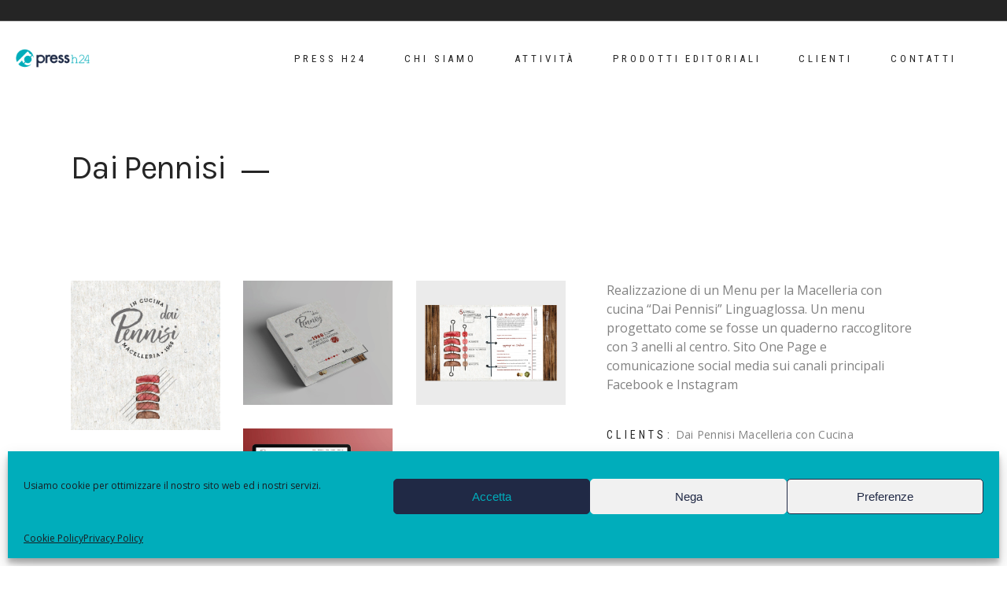

--- FILE ---
content_type: text/html; charset=UTF-8
request_url: https://pressh24.it/portfolio-item/dai-pennisi/
body_size: 16799
content:
<!DOCTYPE html>
<html lang="it-IT">
<head>
	
		<meta charset="UTF-8"/>
		<link rel="profile" href="https://gmpg.org/xfn/11" />
		
				<meta name="viewport" content="width=device-width,initial-scale=1,user-scalable=yes">
		<meta name='robots' content='noindex, follow' />

	<!-- This site is optimized with the Yoast SEO plugin v24.3 - https://yoast.com/wordpress/plugins/seo/ -->
	<title>Dai Pennisi &#171; Press H24</title>
	<meta name="description" content="Portfolio Dai Pennisi" />
	<meta property="og:locale" content="it_IT" />
	<meta property="og:type" content="article" />
	<meta property="og:title" content="Dai Pennisi" />
	<meta property="og:description" content="Portfolio Dai Pennisi" />
	<meta property="og:url" content="http://pressh24.it/portfolio-item/dai-pennisi/" />
	<meta property="og:site_name" content="Press H24" />
	<meta property="article:publisher" content="https://www.facebook.com/pressh24" />
	<meta property="article:modified_time" content="2021-08-11T09:59:01+00:00" />
	<meta property="og:image" content="http://pressh24.it/wp-content/uploads/2018/12/Dai-Pennisi-Pressh24.jpg" />
	<meta property="og:image:width" content="1500" />
	<meta property="og:image:height" content="1500" />
	<meta property="og:image:type" content="image/jpeg" />
	<meta name="twitter:card" content="summary_large_image" />
	<meta name="twitter:title" content="Dai Pennisi" />
	<meta name="twitter:description" content="Portfolio Dai Pennisi" />
	<meta name="twitter:image" content="https://pressh24.it/wp-content/uploads/2018/12/Dai-Pennisi-Pressh24.jpg" />
	<script type="application/ld+json" class="yoast-schema-graph">{"@context":"https://schema.org","@graph":[{"@type":"WebPage","@id":"http://pressh24.it/portfolio-item/dai-pennisi/","url":"http://pressh24.it/portfolio-item/dai-pennisi/","name":"Dai Pennisi &#171; Press H24","isPartOf":{"@id":"http://pressh24.it/#website"},"primaryImageOfPage":{"@id":"http://pressh24.it/portfolio-item/dai-pennisi/#primaryimage"},"image":{"@id":"http://pressh24.it/portfolio-item/dai-pennisi/#primaryimage"},"thumbnailUrl":"https://pressh24.it/wp-content/uploads/2018/12/Dai-Pennisi-Pressh24.jpg","datePublished":"2018-12-07T14:46:36+00:00","dateModified":"2021-08-11T09:59:01+00:00","description":"Portfolio Dai Pennisi","breadcrumb":{"@id":"http://pressh24.it/portfolio-item/dai-pennisi/#breadcrumb"},"inLanguage":"it-IT","potentialAction":[{"@type":"ReadAction","target":["http://pressh24.it/portfolio-item/dai-pennisi/"]}]},{"@type":"ImageObject","inLanguage":"it-IT","@id":"http://pressh24.it/portfolio-item/dai-pennisi/#primaryimage","url":"https://pressh24.it/wp-content/uploads/2018/12/Dai-Pennisi-Pressh24.jpg","contentUrl":"https://pressh24.it/wp-content/uploads/2018/12/Dai-Pennisi-Pressh24.jpg","width":1500,"height":1500,"caption":"Dai-Pennisi-Pressh24"},{"@type":"BreadcrumbList","@id":"http://pressh24.it/portfolio-item/dai-pennisi/#breadcrumb","itemListElement":[{"@type":"ListItem","position":1,"name":"Home","item":"http://pressh24.it/"},{"@type":"ListItem","position":2,"name":"Agava Portfolio","item":"http://pressh24.it/portfolio-item/"},{"@type":"ListItem","position":3,"name":"Dai Pennisi"}]},{"@type":"WebSite","@id":"http://pressh24.it/#website","url":"http://pressh24.it/","name":"Agenzia di Comunicazione Press H24 s.r.l.s.","description":"Un nuovo sito targato WordPress","publisher":{"@id":"http://pressh24.it/#organization"},"potentialAction":[{"@type":"SearchAction","target":{"@type":"EntryPoint","urlTemplate":"http://pressh24.it/?s={search_term_string}"},"query-input":{"@type":"PropertyValueSpecification","valueRequired":true,"valueName":"search_term_string"}}],"inLanguage":"it-IT"},{"@type":"Organization","@id":"http://pressh24.it/#organization","name":"PRESS H24 s.r.l.s","url":"http://pressh24.it/","logo":{"@type":"ImageObject","inLanguage":"it-IT","@id":"http://pressh24.it/#/schema/logo/image/","url":"http://pressh24.it/wp-content/uploads/2021/03/512x512-logo-press-integral.png","contentUrl":"http://pressh24.it/wp-content/uploads/2021/03/512x512-logo-press-integral.png","width":512,"height":512,"caption":"PRESS H24 s.r.l.s"},"image":{"@id":"http://pressh24.it/#/schema/logo/image/"},"sameAs":["https://www.facebook.com/pressh24","https://www.instagram.com/pressh24/"]}]}</script>
	<!-- / Yoast SEO plugin. -->


<link rel='dns-prefetch' href='//fonts.googleapis.com' />
<link rel="alternate" type="application/rss+xml" title="Press H24 &raquo; Feed" href="https://pressh24.it/feed/" />
<link rel="alternate" type="application/rss+xml" title="Press H24 &raquo; Feed dei commenti" href="https://pressh24.it/comments/feed/" />
<script type="text/javascript">
/* <![CDATA[ */
window._wpemojiSettings = {"baseUrl":"https:\/\/s.w.org\/images\/core\/emoji\/15.0.3\/72x72\/","ext":".png","svgUrl":"https:\/\/s.w.org\/images\/core\/emoji\/15.0.3\/svg\/","svgExt":".svg","source":{"concatemoji":"https:\/\/pressh24.it\/wp-includes\/js\/wp-emoji-release.min.js?ver=6.6.4"}};
/*! This file is auto-generated */
!function(i,n){var o,s,e;function c(e){try{var t={supportTests:e,timestamp:(new Date).valueOf()};sessionStorage.setItem(o,JSON.stringify(t))}catch(e){}}function p(e,t,n){e.clearRect(0,0,e.canvas.width,e.canvas.height),e.fillText(t,0,0);var t=new Uint32Array(e.getImageData(0,0,e.canvas.width,e.canvas.height).data),r=(e.clearRect(0,0,e.canvas.width,e.canvas.height),e.fillText(n,0,0),new Uint32Array(e.getImageData(0,0,e.canvas.width,e.canvas.height).data));return t.every(function(e,t){return e===r[t]})}function u(e,t,n){switch(t){case"flag":return n(e,"\ud83c\udff3\ufe0f\u200d\u26a7\ufe0f","\ud83c\udff3\ufe0f\u200b\u26a7\ufe0f")?!1:!n(e,"\ud83c\uddfa\ud83c\uddf3","\ud83c\uddfa\u200b\ud83c\uddf3")&&!n(e,"\ud83c\udff4\udb40\udc67\udb40\udc62\udb40\udc65\udb40\udc6e\udb40\udc67\udb40\udc7f","\ud83c\udff4\u200b\udb40\udc67\u200b\udb40\udc62\u200b\udb40\udc65\u200b\udb40\udc6e\u200b\udb40\udc67\u200b\udb40\udc7f");case"emoji":return!n(e,"\ud83d\udc26\u200d\u2b1b","\ud83d\udc26\u200b\u2b1b")}return!1}function f(e,t,n){var r="undefined"!=typeof WorkerGlobalScope&&self instanceof WorkerGlobalScope?new OffscreenCanvas(300,150):i.createElement("canvas"),a=r.getContext("2d",{willReadFrequently:!0}),o=(a.textBaseline="top",a.font="600 32px Arial",{});return e.forEach(function(e){o[e]=t(a,e,n)}),o}function t(e){var t=i.createElement("script");t.src=e,t.defer=!0,i.head.appendChild(t)}"undefined"!=typeof Promise&&(o="wpEmojiSettingsSupports",s=["flag","emoji"],n.supports={everything:!0,everythingExceptFlag:!0},e=new Promise(function(e){i.addEventListener("DOMContentLoaded",e,{once:!0})}),new Promise(function(t){var n=function(){try{var e=JSON.parse(sessionStorage.getItem(o));if("object"==typeof e&&"number"==typeof e.timestamp&&(new Date).valueOf()<e.timestamp+604800&&"object"==typeof e.supportTests)return e.supportTests}catch(e){}return null}();if(!n){if("undefined"!=typeof Worker&&"undefined"!=typeof OffscreenCanvas&&"undefined"!=typeof URL&&URL.createObjectURL&&"undefined"!=typeof Blob)try{var e="postMessage("+f.toString()+"("+[JSON.stringify(s),u.toString(),p.toString()].join(",")+"));",r=new Blob([e],{type:"text/javascript"}),a=new Worker(URL.createObjectURL(r),{name:"wpTestEmojiSupports"});return void(a.onmessage=function(e){c(n=e.data),a.terminate(),t(n)})}catch(e){}c(n=f(s,u,p))}t(n)}).then(function(e){for(var t in e)n.supports[t]=e[t],n.supports.everything=n.supports.everything&&n.supports[t],"flag"!==t&&(n.supports.everythingExceptFlag=n.supports.everythingExceptFlag&&n.supports[t]);n.supports.everythingExceptFlag=n.supports.everythingExceptFlag&&!n.supports.flag,n.DOMReady=!1,n.readyCallback=function(){n.DOMReady=!0}}).then(function(){return e}).then(function(){var e;n.supports.everything||(n.readyCallback(),(e=n.source||{}).concatemoji?t(e.concatemoji):e.wpemoji&&e.twemoji&&(t(e.twemoji),t(e.wpemoji)))}))}((window,document),window._wpemojiSettings);
/* ]]> */
</script>
<style id='wp-emoji-styles-inline-css' type='text/css'>

	img.wp-smiley, img.emoji {
		display: inline !important;
		border: none !important;
		box-shadow: none !important;
		height: 1em !important;
		width: 1em !important;
		margin: 0 0.07em !important;
		vertical-align: -0.1em !important;
		background: none !important;
		padding: 0 !important;
	}
</style>
<link rel='stylesheet' id='contact-form-7-css' href='https://pressh24.it/wp-content/plugins/contact-form-7/includes/css/styles.css?ver=6.0.3' type='text/css' media='all' />
<link rel='stylesheet' id='cmplz-general-css' href='https://pressh24.it/wp-content/plugins/complianz-gdpr/assets/css/cookieblocker.min.css?ver=1759481721' type='text/css' media='all' />
<link rel='stylesheet' id='agava-mikado-default-style-css' href='https://pressh24.it/wp-content/themes/agava/style.css?ver=6.6.4' type='text/css' media='all' />
<link rel='stylesheet' id='agava-mikado-modules-css' href='https://pressh24.it/wp-content/themes/agava/assets/css/modules.min.css?ver=6.6.4' type='text/css' media='all' />
<style id='agava-mikado-modules-inline-css' type='text/css'>
.postid-1286 .mkdf-content .mkdf-content-inner > .mkdf-container > .mkdf-container-inner, .postid-1286 .mkdf-content .mkdf-content-inner > .mkdf-full-width > .mkdf-full-width-inner { padding: 51px 0 0 0;}@media only screen and (max-width: 1024px) {.postid-1286 .mkdf-content .mkdf-content-inner > .mkdf-container > .mkdf-container-inner, .postid-1286 .mkdf-content .mkdf-content-inner > .mkdf-full-width > .mkdf-full-width-inner { padding: 0;}}.postid-1286 .mkdf-content .mkdf-content-inner > .mkdf-container > .mkdf-container-inner, .postid-1286 .mkdf-content .mkdf-content-inner > .mkdf-full-width > .mkdf-full-width-inner { padding: 51px 0 0 0;}@media only screen and (max-width: 1024px) {.postid-1286 .mkdf-content .mkdf-content-inner > .mkdf-container > .mkdf-container-inner, .postid-1286 .mkdf-content .mkdf-content-inner > .mkdf-full-width > .mkdf-full-width-inner { padding: 0;}}
</style>
<link rel='stylesheet' id='agava-mikado-dripicons-css' href='https://pressh24.it/wp-content/themes/agava/framework/lib/icons-pack/dripicons/dripicons.css?ver=6.6.4' type='text/css' media='all' />
<link rel='stylesheet' id='agava-mikado-font_elegant-css' href='https://pressh24.it/wp-content/themes/agava/framework/lib/icons-pack/elegant-icons/style.min.css?ver=6.6.4' type='text/css' media='all' />
<link rel='stylesheet' id='agava-mikado-font_awesome-css' href='https://pressh24.it/wp-content/themes/agava/framework/lib/icons-pack/font-awesome/css/fontawesome-all.min.css?ver=6.6.4' type='text/css' media='all' />
<link rel='stylesheet' id='agava-mikado-ion_icons-css' href='https://pressh24.it/wp-content/themes/agava/framework/lib/icons-pack/ion-icons/css/ionicons.min.css?ver=6.6.4' type='text/css' media='all' />
<link rel='stylesheet' id='agava-mikado-linea_icons-css' href='https://pressh24.it/wp-content/themes/agava/framework/lib/icons-pack/linea-icons/style.css?ver=6.6.4' type='text/css' media='all' />
<link rel='stylesheet' id='agava-mikado-linear_icons-css' href='https://pressh24.it/wp-content/themes/agava/framework/lib/icons-pack/linear-icons/style.css?ver=6.6.4' type='text/css' media='all' />
<link rel='stylesheet' id='agava-mikado-simple_line_icons-css' href='https://pressh24.it/wp-content/themes/agava/framework/lib/icons-pack/simple-line-icons/simple-line-icons.css?ver=6.6.4' type='text/css' media='all' />
<link rel='stylesheet' id='mediaelement-css' href='https://pressh24.it/wp-includes/js/mediaelement/mediaelementplayer-legacy.min.css?ver=4.2.17' type='text/css' media='all' />
<link rel='stylesheet' id='wp-mediaelement-css' href='https://pressh24.it/wp-includes/js/mediaelement/wp-mediaelement.min.css?ver=6.6.4' type='text/css' media='all' />
<link rel='stylesheet' id='agava-mikado-modules-responsive-css' href='https://pressh24.it/wp-content/themes/agava/assets/css/modules-responsive.min.css?ver=6.6.4' type='text/css' media='all' />
<link rel='stylesheet' id='agava-mikado-google-fonts-css' href='https://fonts.googleapis.com/css?family=Open+Sans%3A300%2C400%2C500%2C600%2C700%2C800%2C900%7CKarla%3A300%2C400%2C500%2C600%2C700%2C800%2C900%7CUnica+One%3A300%2C400%2C500%2C600%2C700%2C800%2C900%7CRoboto+Condensed%3A300%2C400%2C500%2C600%2C700%2C800%2C900&#038;subset=latin-ext&#038;ver=1.0.0' type='text/css' media='all' />
<link rel='stylesheet' id='js_composer_front-css' href='https://pressh24.it/wp-content/plugins/js_composer/assets/css/js_composer.min.css?ver=6.13.0' type='text/css' media='all' />
<script type="text/javascript" src="https://pressh24.it/wp-content/plugins/google-analytics-for-wordpress/assets/js/frontend-gtag.min.js?ver=9.8.0" id="monsterinsights-frontend-script-js" async="async" data-wp-strategy="async"></script>
<script data-cfasync="false" data-wpfc-render="false" type="text/javascript" id='monsterinsights-frontend-script-js-extra'>/* <![CDATA[ */
var monsterinsights_frontend = {"js_events_tracking":"true","download_extensions":"doc,pdf,ppt,zip,xls,docx,pptx,xlsx","inbound_paths":"[{\"path\":\"\\\/go\\\/\",\"label\":\"affiliate\"},{\"path\":\"\\\/recommend\\\/\",\"label\":\"affiliate\"}]","home_url":"https:\/\/pressh24.it","hash_tracking":"false","v4_id":"G-63M1TS675R"};/* ]]> */
</script>
<script type="text/javascript" src="https://pressh24.it/wp-includes/js/jquery/jquery.min.js?ver=3.7.1" id="jquery-core-js"></script>
<script type="text/javascript" src="https://pressh24.it/wp-includes/js/jquery/jquery-migrate.min.js?ver=3.4.1" id="jquery-migrate-js"></script>
<script type="text/javascript" src="https://pressh24.it/wp-content/plugins/agava-core/post-types/portfolio/shortcodes/horizontaly-scrolling-portfolio-list/assets/js/plugins/hammer.min.js?ver=1" id="hammer-js"></script>
<script type="text/javascript" src="https://pressh24.it/wp-content/plugins/agava-core/post-types/portfolio/shortcodes/horizontaly-scrolling-portfolio-list/assets/js/plugins/virtual-scroll.min.js?ver=1" id="virtual-scroll-js"></script>
<link rel="https://api.w.org/" href="https://pressh24.it/wp-json/" /><link rel="EditURI" type="application/rsd+xml" title="RSD" href="https://pressh24.it/xmlrpc.php?rsd" />
<meta name="generator" content="WordPress 6.6.4" />
<link rel='shortlink' href='https://pressh24.it/?p=1286' />
<link rel="alternate" title="oEmbed (JSON)" type="application/json+oembed" href="https://pressh24.it/wp-json/oembed/1.0/embed?url=https%3A%2F%2Fpressh24.it%2Fportfolio-item%2Fdai-pennisi%2F" />
<link rel="alternate" title="oEmbed (XML)" type="text/xml+oembed" href="https://pressh24.it/wp-json/oembed/1.0/embed?url=https%3A%2F%2Fpressh24.it%2Fportfolio-item%2Fdai-pennisi%2F&#038;format=xml" />
			<style>.cmplz-hidden {
					display: none !important;
				}</style><style type="text/css">.recentcomments a{display:inline !important;padding:0 !important;margin:0 !important;}</style><meta name="generator" content="Powered by WPBakery Page Builder - drag and drop page builder for WordPress."/>
<meta name="generator" content="Powered by Slider Revolution 6.6.14 - responsive, Mobile-Friendly Slider Plugin for WordPress with comfortable drag and drop interface." />
<link rel="icon" href="https://pressh24.it/wp-content/uploads/2021/03/cropped-512x512-marchio-pressh24--32x32.png" sizes="32x32" />
<link rel="icon" href="https://pressh24.it/wp-content/uploads/2021/03/cropped-512x512-marchio-pressh24--192x192.png" sizes="192x192" />
<link rel="apple-touch-icon" href="https://pressh24.it/wp-content/uploads/2021/03/cropped-512x512-marchio-pressh24--180x180.png" />
<meta name="msapplication-TileImage" content="https://pressh24.it/wp-content/uploads/2021/03/cropped-512x512-marchio-pressh24--270x270.png" />
<script>function setREVStartSize(e){
			//window.requestAnimationFrame(function() {
				window.RSIW = window.RSIW===undefined ? window.innerWidth : window.RSIW;
				window.RSIH = window.RSIH===undefined ? window.innerHeight : window.RSIH;
				try {
					var pw = document.getElementById(e.c).parentNode.offsetWidth,
						newh;
					pw = pw===0 || isNaN(pw) || (e.l=="fullwidth" || e.layout=="fullwidth") ? window.RSIW : pw;
					e.tabw = e.tabw===undefined ? 0 : parseInt(e.tabw);
					e.thumbw = e.thumbw===undefined ? 0 : parseInt(e.thumbw);
					e.tabh = e.tabh===undefined ? 0 : parseInt(e.tabh);
					e.thumbh = e.thumbh===undefined ? 0 : parseInt(e.thumbh);
					e.tabhide = e.tabhide===undefined ? 0 : parseInt(e.tabhide);
					e.thumbhide = e.thumbhide===undefined ? 0 : parseInt(e.thumbhide);
					e.mh = e.mh===undefined || e.mh=="" || e.mh==="auto" ? 0 : parseInt(e.mh,0);
					if(e.layout==="fullscreen" || e.l==="fullscreen")
						newh = Math.max(e.mh,window.RSIH);
					else{
						e.gw = Array.isArray(e.gw) ? e.gw : [e.gw];
						for (var i in e.rl) if (e.gw[i]===undefined || e.gw[i]===0) e.gw[i] = e.gw[i-1];
						e.gh = e.el===undefined || e.el==="" || (Array.isArray(e.el) && e.el.length==0)? e.gh : e.el;
						e.gh = Array.isArray(e.gh) ? e.gh : [e.gh];
						for (var i in e.rl) if (e.gh[i]===undefined || e.gh[i]===0) e.gh[i] = e.gh[i-1];
											
						var nl = new Array(e.rl.length),
							ix = 0,
							sl;
						e.tabw = e.tabhide>=pw ? 0 : e.tabw;
						e.thumbw = e.thumbhide>=pw ? 0 : e.thumbw;
						e.tabh = e.tabhide>=pw ? 0 : e.tabh;
						e.thumbh = e.thumbhide>=pw ? 0 : e.thumbh;
						for (var i in e.rl) nl[i] = e.rl[i]<window.RSIW ? 0 : e.rl[i];
						sl = nl[0];
						for (var i in nl) if (sl>nl[i] && nl[i]>0) { sl = nl[i]; ix=i;}
						var m = pw>(e.gw[ix]+e.tabw+e.thumbw) ? 1 : (pw-(e.tabw+e.thumbw)) / (e.gw[ix]);
						newh =  (e.gh[ix] * m) + (e.tabh + e.thumbh);
					}
					var el = document.getElementById(e.c);
					if (el!==null && el) el.style.height = newh+"px";
					el = document.getElementById(e.c+"_wrapper");
					if (el!==null && el) {
						el.style.height = newh+"px";
						el.style.display = "block";
					}
				} catch(e){
					console.log("Failure at Presize of Slider:" + e)
				}
			//});
		  };</script>
		<style type="text/css" id="wp-custom-css">
			@media screen and (min-width: 681px) and (max-width: 1024px){
  .mkdf-page-footer .widget.widget_media_image img {
    margin: 13px 0 0 77px;
  }
}

.tax-portfolio-category .mkdf-content .mkdf-content-inner>.mkdf-container>.mkdf-container-inner, .tax-portfolio-category .mkdf-content .mkdf-content-inner>.mkdf-full-width>.mkdf-full-width-inner{
  padding-bottom: 109px;
}

.mkdf-mobile-header .mkdf-mobile-header-inner, .mkdf-mobile-header .mkdf-mobile-menu-opener.mkdf-mobile-menu-opener-predefined .mkdf-hm-lines-wrap { background: #fff }
.mkdf-mobile-header .mkdf-mobile-menu-opener.mkdf-mobile-menu-opener-predefined .mkdf-hm-lines-wrap .mkdf-hm-lines { color: #000 }		</style>
		<noscript><style> .wpb_animate_when_almost_visible { opacity: 1; }</style></noscript></head>
<body data-cmplz=1 class="portfolio-item-template-default single single-portfolio-item postid-1286 agava-core-1.1.3 agava-ver-1.4 mkdf-grid-1200 mkdf-empty-google-api mkdf-wide-dropdown-menu-content-in-grid mkdf-follow-portfolio-info mkdf-fixed-on-scroll mkdf-dropdown-animate-height mkdf-header-standard mkdf-menu-area-shadow-disable mkdf-menu-area-in-grid-shadow-disable mkdf-menu-area-border-disable mkdf-menu-area-in-grid-border-disable mkdf-logo-area-border-disable mkdf-header-vertical-shadow-disable mkdf-header-vertical-border-disable mkdf-default-mobile-header mkdf-sticky-up-mobile-header mkdf-header-top-enabled wpb-js-composer js-comp-ver-6.13.0 vc_responsive" itemscope itemtype="http://schema.org/WebPage">
	
    <div class="mkdf-wrapper">
        <div class="mkdf-wrapper-inner">
            	
		
	<div class="mkdf-top-bar">
				
						
			<div class="mkdf-vertical-align-containers">
				<div class="mkdf-position-left"><!--
				 --><div class="mkdf-position-left-inner">
											</div>
				</div>
				<div class="mkdf-position-right"><!--
				 --><div class="mkdf-position-right-inner">
											</div>
				</div>
			</div>
				
				
			</div>
	
	
<header class="mkdf-page-header">
		
			<div class="mkdf-fixed-wrapper">
				
	<div class="mkdf-menu-area mkdf-menu-right">
				
						
			<div class="mkdf-vertical-align-containers">
				<div class="mkdf-position-left"><!--
				 --><div class="mkdf-position-left-inner">
						
	
	<div class="mkdf-logo-wrapper">
		<a itemprop="url" href="https://pressh24.it/" style="height: 256px;">
			<img itemprop="image" class="mkdf-normal-logo" src="https://pressh24.it/wp-content/uploads/2021/03/512x512-logo-press-integral.png" width="512" height="512" alt="logo" />
			<img itemprop="image" class="mkdf-dark-logo" src="https://pressh24.it/wp-content/uploads/2021/03/Default-Logo-pressh24-dark.png" width="114" height="112" alt="dark logo" />			<img itemprop="image" class="mkdf-light-logo" src="https://pressh24.it/wp-content/uploads/2021/03/Default-logo-pressh24-White.png" width="114" height="112" alt="light logo" />		</a>
	</div>

											</div>
				</div>
								<div class="mkdf-position-right"><!--
				 --><div class="mkdf-position-right-inner">
														
	<nav class="mkdf-main-menu mkdf-drop-down mkdf-default-nav">
		<ul id="menu-pressh24" class="clearfix"><li id="nav-menu-item-7289" class="menu-item menu-item-type-post_type menu-item-object-page menu-item-home  narrow"><a href="https://pressh24.it/" class=""><span class="item_outer"><span class="item_text">Press h24</span></span></a></li>
<li id="nav-menu-item-7292" class="menu-item menu-item-type-post_type menu-item-object-page  narrow"><a href="https://pressh24.it/chi-siamo/" class=""><span class="item_outer"><span class="item_text">Chi Siamo</span></span></a></li>
<li id="nav-menu-item-7337" class="menu-item menu-item-type-custom menu-item-object-custom menu-item-has-children  has_sub narrow"><a href="#" class=""><span class="item_outer"><span class="item_text">Attività</span><i class="mkdf-menu-arrow fa fa-angle-down"></i></span></a>
<div class="second"><div class="inner"><ul>
	<li id="nav-menu-item-7334" class="menu-item menu-item-type-post_type menu-item-object-page "><a href="https://pressh24.it/ufficio-stampa/" class=""><span class="item_outer"><span class="item_text">Ufficio Stampa</span></span></a></li>
	<li id="nav-menu-item-7333" class="menu-item menu-item-type-post_type menu-item-object-page "><a href="https://pressh24.it/social-media/" class=""><span class="item_outer"><span class="item_text">Social Media</span></span></a></li>
	<li id="nav-menu-item-7332" class="menu-item menu-item-type-post_type menu-item-object-page "><a href="https://pressh24.it/graphic-design/" class=""><span class="item_outer"><span class="item_text">Graphic Design</span></span></a></li>
	<li id="nav-menu-item-7331" class="menu-item menu-item-type-post_type menu-item-object-page "><a href="https://pressh24.it/web-design/" class=""><span class="item_outer"><span class="item_text">Web Design</span></span></a></li>
</ul></div></div>
</li>
<li id="nav-menu-item-7336" class="menu-item menu-item-type-custom menu-item-object-custom menu-item-has-children  has_sub narrow"><a href="#" class=""><span class="item_outer"><span class="item_text">Prodotti Editoriali</span><i class="mkdf-menu-arrow fa fa-angle-down"></i></span></a>
<div class="second"><div class="inner"><ul>
	<li id="nav-menu-item-7330" class="menu-item menu-item-type-post_type menu-item-object-page "><a href="https://pressh24.it/ragusah24/" class=""><span class="item_outer"><span class="item_text">RagusaH24</span></span></a></li>
	<li id="nav-menu-item-7329" class="menu-item menu-item-type-post_type menu-item-object-page "><a href="https://pressh24.it/qbitaly/" class=""><span class="item_outer"><span class="item_text">QbItaly</span></span></a></li>
</ul></div></div>
</li>
<li id="nav-menu-item-7290" class="menu-item menu-item-type-post_type menu-item-object-page  narrow"><a href="https://pressh24.it/clienti/" class=""><span class="item_outer"><span class="item_text">Clienti</span></span></a></li>
<li id="nav-menu-item-7291" class="menu-item menu-item-type-post_type menu-item-object-page  narrow"><a href="https://pressh24.it/contatti/" class=""><span class="item_outer"><span class="item_text">Contatti</span></span></a></li>
</ul>	</nav>

																	</div>
				</div>
			</div>
			
			</div>
			
			</div>
		
		
	</header>


<header class="mkdf-mobile-header">
		
	<div class="mkdf-mobile-header-inner">
		<div class="mkdf-mobile-header-holder">
			<div class="mkdf-grid">
				<div class="mkdf-vertical-align-containers">
					<div class="mkdf-vertical-align-containers">
						<div class="mkdf-position-left"><!--
						 --><div class="mkdf-position-left-inner">
								
<div class="mkdf-mobile-logo-wrapper">
	<a itemprop="url" href="https://pressh24.it/" style="height: 56px">
		<img itemprop="image" src="https://pressh24.it/wp-content/uploads/2021/03/Default-Logo-pressh24-dark.png" width="114" height="112" alt="Mobile Logo" />
	</a>
</div>

							</div>
						</div>
						<div class="mkdf-position-right"><!--
						 --><div class="mkdf-position-right-inner">
																									<div class="mkdf-mobile-menu-opener mkdf-mobile-menu-opener-predefined">
										<a href="javascript:void(0)">
																						<span class="mkdf-mobile-menu-icon">
												<span class="mkdf-hm-lines-wrap"><span class="mkdf-hm-lines"><span class="mkdf-hm-line mkdf-line-1"></span><span class="mkdf-hm-line mkdf-line-2"></span></span></span>											</span>
										</a>
									</div>
															</div>
						</div>
					</div>
				</div>
			</div>
		</div>
		<nav class="mkdf-mobile-nav" role="navigation" aria-label="Mobile Menu">
    <div class="mkdf-grid">
        <ul id="menu-pressh24-1" class=""><li id="mobile-menu-item-7289" class="menu-item menu-item-type-post_type menu-item-object-page menu-item-home "><a href="https://pressh24.it/" class=""><span>Press h24</span></a></li>
<li id="mobile-menu-item-7292" class="menu-item menu-item-type-post_type menu-item-object-page "><a href="https://pressh24.it/chi-siamo/" class=""><span>Chi Siamo</span></a></li>
<li id="mobile-menu-item-7337" class="menu-item menu-item-type-custom menu-item-object-custom menu-item-has-children  has_sub"><a href="#" class=" mkdf-mobile-no-link"><span>Attività</span></a><span class="mobile_arrow"><i class="mkdf-sub-arrow ion-arrow-down-b"></i></span>
<ul class="sub_menu">
	<li id="mobile-menu-item-7334" class="menu-item menu-item-type-post_type menu-item-object-page "><a href="https://pressh24.it/ufficio-stampa/" class=""><span>Ufficio Stampa</span></a></li>
	<li id="mobile-menu-item-7333" class="menu-item menu-item-type-post_type menu-item-object-page "><a href="https://pressh24.it/social-media/" class=""><span>Social Media</span></a></li>
	<li id="mobile-menu-item-7332" class="menu-item menu-item-type-post_type menu-item-object-page "><a href="https://pressh24.it/graphic-design/" class=""><span>Graphic Design</span></a></li>
	<li id="mobile-menu-item-7331" class="menu-item menu-item-type-post_type menu-item-object-page "><a href="https://pressh24.it/web-design/" class=""><span>Web Design</span></a></li>
</ul>
</li>
<li id="mobile-menu-item-7336" class="menu-item menu-item-type-custom menu-item-object-custom menu-item-has-children  has_sub"><a href="#" class=" mkdf-mobile-no-link"><span>Prodotti Editoriali</span></a><span class="mobile_arrow"><i class="mkdf-sub-arrow ion-arrow-down-b"></i></span>
<ul class="sub_menu">
	<li id="mobile-menu-item-7330" class="menu-item menu-item-type-post_type menu-item-object-page "><a href="https://pressh24.it/ragusah24/" class=""><span>RagusaH24</span></a></li>
	<li id="mobile-menu-item-7329" class="menu-item menu-item-type-post_type menu-item-object-page "><a href="https://pressh24.it/qbitaly/" class=""><span>QbItaly</span></a></li>
</ul>
</li>
<li id="mobile-menu-item-7290" class="menu-item menu-item-type-post_type menu-item-object-page "><a href="https://pressh24.it/clienti/" class=""><span>Clienti</span></a></li>
<li id="mobile-menu-item-7291" class="menu-item menu-item-type-post_type menu-item-object-page "><a href="https://pressh24.it/contatti/" class=""><span>Contatti</span></a></li>
</ul>    </div>
</nav>
	</div>
	
	</header>

			<a id='mkdf-back-to-top' href='#'>
                <span class="mkdf-icon-stack">
                     <i class="mkdf-icon-font-awesome fa fa-angle-up "></i>                </span>
			</a>
			        
            <div class="mkdf-content" >
                <div class="mkdf-content-inner">
<div class="mkdf-title-holder mkdf-standard-type mkdf-title-va-header-bottom" style="height: 185px" data-height="185">
		<div class="mkdf-title-wrapper" style="height: 185px">
		<div class="mkdf-title-inner">
			<div class="mkdf-grid">
									<h3 class="mkdf-page-title entry-title" >Dai Pennisi</h3>
											</div>
	    </div>
	</div>
</div>

<div class="mkdf-container">
    <div class="mkdf-container-inner clearfix">
                    <div class="mkdf-portfolio-single-holder mkdf-ps-small-masonry-layout">
                <div class="mkdf-grid-row">
	<div class="mkdf-grid-col-7">
		<div class="mkdf-ps-image-holder mkdf-grid-list mkdf-grid-masonry-list mkdf-fixed-masonry-items  mkdf-three-columns mkdf-normal-space">
			<div class="mkdf-ps-image-inner mkdf-outer-space mkdf-masonry-list-wrapper">
				<div class="mkdf-masonry-grid-sizer"></div>
				<div class="mkdf-masonry-grid-gutter"></div>
															<div class="mkdf-ps-image mkdf-item-space ">
								<a itemprop="image" title="Coper-pennisi-pressh24" data-rel="prettyPhoto[single_pretty_photo]" href="https://pressh24.it/wp-content/uploads/2018/12/Coper-pennisi-pressh24-1.jpg">
	<img itemprop="image" src="https://pressh24.it/wp-content/uploads/2018/12/Coper-pennisi-pressh24-1.jpg" alt="Coper-pennisi-pressh24"/>
	</a>
						</div>
											<div class="mkdf-ps-image mkdf-item-space ">
								<a itemprop="image" title="Copertina-mock-up-menu-dai-pennisi-pressh24" data-rel="prettyPhoto[single_pretty_photo]" href="https://pressh24.it/wp-content/uploads/2018/12/Copertina-mock-up-menu-dai-pennisi-pressh24.jpg">
	<img itemprop="image" src="https://pressh24.it/wp-content/uploads/2018/12/Copertina-mock-up-menu-dai-pennisi-pressh24.jpg" alt="Copertina-mock-up-menu-dai-pennisi-pressh24"/>
	</a>
						</div>
											<div class="mkdf-ps-image mkdf-item-space ">
								<a itemprop="image" title="Interno-menu-Dai-Pennisi-pressh24" data-rel="prettyPhoto[single_pretty_photo]" href="https://pressh24.it/wp-content/uploads/2018/12/Interno-menu-Dai-Pennisi-pressh24.jpg">
	<img itemprop="image" src="https://pressh24.it/wp-content/uploads/2018/12/Interno-menu-Dai-Pennisi-pressh24.jpg" alt="Interno-menu-Dai-Pennisi-pressh24"/>
	</a>
						</div>
											<div class="mkdf-ps-image mkdf-item-space ">
								<a itemprop="image" title="Mockup-Sito-web-Dai-Pennisi-Pressh24" data-rel="prettyPhoto[single_pretty_photo]" href="https://pressh24.it/wp-content/uploads/2018/12/Mockup-Sito-web-Dai-Pennisi-Pressh24.jpg">
	<img itemprop="image" src="https://pressh24.it/wp-content/uploads/2018/12/Mockup-Sito-web-Dai-Pennisi-Pressh24.jpg" alt="Mockup-Sito-web-Dai-Pennisi-Pressh24"/>
	</a>
						</div>
												</div>
		</div>
	</div>
	<div class="mkdf-grid-col-5">
		<div class="mkdf-ps-info-holder mkdf-ps-info-sticky-holder">

			<div class="mkdf-ps-info-item mkdf-ps-content-item">
    <section class="wpb-content-wrapper"><div class="vc_row wpb_row vc_row-fluid" ><div class="wpb_column vc_column_container vc_col-sm-12"><div class="vc_column-inner"><div class="wpb_wrapper">
	<div class="wpb_text_column wpb_content_element " >
		<div class="wpb_wrapper">
			<p>Realizzazione di un Menu per la Macelleria con cucina &#8220;Dai Pennisi&#8221; Linguaglossa. Un menu progettato come se fosse un quaderno raccoglitore con 3 anelli al centro. Sito One Page e comunicazione social media sui canali principali Facebook e Instagram</p>

		</div>
	</div>
</div></div></div></div>
</section></div>        <div class="mkdf-ps-info-item mkdf-ps-custom-field">
            <h5 class="mkdf-ps-info-title">Clients:</h5>            <p>
                <a itemprop="url" href="https://www.daipennisi.it/">                    Dai Pennisi Macelleria con Cucina                </a>            </p>
        </div>
    		</div>
	</div>
</div>	
	<div class="mkdf-ps-navigation">
					<div class="mkdf-ps-prev">
				<div class="mkdf-ps-link-holder">
																	<a href="https://pressh24.it/portfolio-item/cantina-marilina/">
							<span class="mkdf-ps-text">Previous Project </span>
							<div class="mkdf-ps-img-holder">
								<img class="mkdf-ps-prev-img" src="https://pressh24.it/wp-content/uploads/2018/12/Cantina-Marilina-intro-pressh24.jpg"/>
							</div>
						</a>
									</div>
			</div>
			</div>
            </div>
            </div>
</div></div> <!-- close div.content_inner -->
	</div> <!-- close div.content -->
					<footer class="mkdf-page-footer mkdf-footer-uncover">
				<div class="mkdf-footer-top-holder">
    <div class="mkdf-footer-top-inner mkdf-grid mkdf-footer-responsive">
        <div class="mkdf-grid-row mkdf-footer-top-alignment-left">
                            <div class="mkdf-column-content mkdf-grid-col-4">
                    <div id="text-2" class="widget mkdf-footer-column-1 widget_text"><div class="mkdf-widget-title-holder"><h5 class="mkdf-widget-title">CONTATTI</h5></div>			<div class="textwidget"><p><a href="https://pressh24.it/"><img loading="lazy" decoding="async" class="alignnone size-full wp-image-7346" src="https://pressh24.it/wp-content/uploads/2021/03/78x70-logo-press-integral-white.png" alt="78x70-logo-press-integral-white" width="78" height="70" /></a></p>
<p>PressH24 srls, sede legale:<br />
via Felicia Schininà, 42 &#8211; Ragusa<br />
Sabrina Gariddi  <a href="tel:+39 347 486 0108">+39 347 486 0108</a><br />
<a href="/cdn-cgi/l/email-protection#e0909285939388d2d4a0878d81898cce838f8d"><span class="__cf_email__" data-cfemail="f8888a9d8b8b90caccb89f95999194d69b9795">[email&#160;protected]</span> </a><br />
<a href="/cdn-cgi/l/email-protection#d6b7bbbbbfb8bfa5a2a4b7acbfb9b8b396a6a4b3a5a5bee4e2f8bfa2"><span class="__cf_email__" data-cfemail="a8c9c5c5c1c6c1dbdcdac9d2c1c7c6cde8d8dacddbdbc09a9c86c1dc">[email&#160;protected]</span></a><br />
P.Iva 01563280880</p>
<p>Copyrights PRESSH24 2021 All Rights Reserved</p>
</div>
		</div>                </div>
                            <div class="mkdf-column-content mkdf-grid-col-4">
                    <div id="nav_menu-2" class="widget mkdf-footer-column-2 widget_nav_menu"><div class="mkdf-widget-title-holder"><h5 class="mkdf-widget-title">NORMATIVE</h5></div><div class="menu-normative-container"><ul id="menu-normative" class="menu"><li id="menu-item-7792" class="menu-item menu-item-type-post_type menu-item-object-page menu-item-7792"><a href="https://pressh24.it/cookie-policy-ue/">Cookie Policy (UE)</a></li>
<li id="menu-item-7793" class="menu-item menu-item-type-post_type menu-item-object-page menu-item-privacy-policy menu-item-7793"><a rel="privacy-policy" href="https://pressh24.it/privacy-policy/">Privacy Policy</a></li>
</ul></div></div>                </div>
                            <div class="mkdf-column-content mkdf-grid-col-4">
                    <div id="text-4" class="widget mkdf-footer-column-3 widget_text"><div class="mkdf-widget-title-holder"><h5 class="mkdf-widget-title">DOVE SIAMO</h5></div>			<div class="textwidget"><p><div class="wpb_column vc_column_container vc_col-sm-12 vc_col-lg-6 vc_col-md-12"><div class="vc_column-inner"><div class="wpb_wrapper"></div></div></div><div class="mkdf-elements-holder   mkdf-one-column  mkdf-responsive-mode-768 " ></div><div class="mkdf-eh-item    "  data-item-class="mkdf-eh-custom-9797" data-769-1024="40px 0 0 0" data-681-768="40px 0 0 0" data-680="40px 0 0 0">
	<div class="mkdf-eh-item-inner">
		<div class="mkdf-eh-item-content mkdf-eh-custom-9797" style="padding: 18px 0 0 0">
					</div>
	</div>
</div><div class="wpb_gmaps_widget wpb_content_element"><div class="wpb_wrapper"><div class="wpb_map_wraper"><div class="cmplz-placeholder-parent"><iframe data-placeholder-image="https://pressh24.it/wp-content/plugins/complianz-gdpr/assets/images/placeholders/google-maps-minimal-1280x920.jpg" data-category="marketing" data-service="google-maps" class="cmplz-placeholder-element cmplz-iframe cmplz-iframe-styles cmplz-no-video " data-cmplz-target="src" data-src-cmplz="https://www.google.com/maps/embed?pb=!1m18!1m12!1m3!1d3189.3948796403547!2d14.722548315619315!3d36.92873007992224!2m3!1f0!2f0!3f0!3m2!1i1024!2i768!4f13.1!3m3!1m2!1s0x1311990a6ddf14fb%3A0x946f2ab2a703ef6c!2sVia+Felicia+Schinin%C3%A0%2C+42%2C+97100+Ragusa+RG!5e0!3m2!1sit!2sit!4v1546863333938" data-deferlazy="1"  src="about:blank"  frameborder="0" style="border:0" allowfullscreen></iframe></div></div></div></div></p>
</div>
		</div>                </div>
                    </div>
    </div>
</div>			</footer>
			</div> <!-- close div.mkdf-wrapper-inner  -->
</div> <!-- close div.mkdf-wrapper -->

		<script data-cfasync="false" src="/cdn-cgi/scripts/5c5dd728/cloudflare-static/email-decode.min.js"></script><script>
			window.RS_MODULES = window.RS_MODULES || {};
			window.RS_MODULES.modules = window.RS_MODULES.modules || {};
			window.RS_MODULES.waiting = window.RS_MODULES.waiting || [];
			window.RS_MODULES.defered = true;
			window.RS_MODULES.moduleWaiting = window.RS_MODULES.moduleWaiting || {};
			window.RS_MODULES.type = 'compiled';
		</script>
		
<!-- Consent Management powered by Complianz | GDPR/CCPA Cookie Consent https://wordpress.org/plugins/complianz-gdpr -->
<div id="cmplz-cookiebanner-container"><div class="cmplz-cookiebanner cmplz-hidden banner-1 bottom-right-minimal optin cmplz-bottom cmplz-categories-type-view-preferences" aria-modal="true" data-nosnippet="true" role="dialog" aria-live="polite" aria-labelledby="cmplz-header-1-optin" aria-describedby="cmplz-message-1-optin">
	<div class="cmplz-header">
		<div class="cmplz-logo"></div>
		<div class="cmplz-title" id="cmplz-header-1-optin">Gestisci Consenso Cookie</div>
		<div class="cmplz-close" tabindex="0" role="button" aria-label="Chiudi la finestra di dialogo">
			<svg aria-hidden="true" focusable="false" data-prefix="fas" data-icon="times" class="svg-inline--fa fa-times fa-w-11" role="img" xmlns="http://www.w3.org/2000/svg" viewBox="0 0 352 512"><path fill="currentColor" d="M242.72 256l100.07-100.07c12.28-12.28 12.28-32.19 0-44.48l-22.24-22.24c-12.28-12.28-32.19-12.28-44.48 0L176 189.28 75.93 89.21c-12.28-12.28-32.19-12.28-44.48 0L9.21 111.45c-12.28 12.28-12.28 32.19 0 44.48L109.28 256 9.21 356.07c-12.28 12.28-12.28 32.19 0 44.48l22.24 22.24c12.28 12.28 32.2 12.28 44.48 0L176 322.72l100.07 100.07c12.28 12.28 32.2 12.28 44.48 0l22.24-22.24c12.28-12.28 12.28-32.19 0-44.48L242.72 256z"></path></svg>
		</div>
	</div>

	<div class="cmplz-divider cmplz-divider-header"></div>
	<div class="cmplz-body">
		<div class="cmplz-message" id="cmplz-message-1-optin">Usiamo cookie per ottimizzare il nostro sito web ed i nostri servizi.</div>
		<!-- categories start -->
		<div class="cmplz-categories">
			<details class="cmplz-category cmplz-functional" >
				<summary>
						<span class="cmplz-category-header">
							<span class="cmplz-category-title">Funzionale</span>
							<span class='cmplz-always-active'>
								<span class="cmplz-banner-checkbox">
									<input type="checkbox"
										   id="cmplz-functional-optin"
										   data-category="cmplz_functional"
										   class="cmplz-consent-checkbox cmplz-functional"
										   size="40"
										   value="1"/>
									<label class="cmplz-label" for="cmplz-functional-optin"><span class="screen-reader-text">Funzionale</span></label>
								</span>
								Sempre attivo							</span>
							<span class="cmplz-icon cmplz-open">
								<svg xmlns="http://www.w3.org/2000/svg" viewBox="0 0 448 512"  height="18" ><path d="M224 416c-8.188 0-16.38-3.125-22.62-9.375l-192-192c-12.5-12.5-12.5-32.75 0-45.25s32.75-12.5 45.25 0L224 338.8l169.4-169.4c12.5-12.5 32.75-12.5 45.25 0s12.5 32.75 0 45.25l-192 192C240.4 412.9 232.2 416 224 416z"/></svg>
							</span>
						</span>
				</summary>
				<div class="cmplz-description">
					<span class="cmplz-description-functional">L'archiviazione tecnica o l'accesso sono strettamente necessari al fine legittimo di consentire l'uso di un servizio specifico esplicitamente richiesto dall'abbonato o dall'utente, o al solo scopo di effettuare la trasmissione di una comunicazione su una rete di comunicazione elettronica.</span>
				</div>
			</details>

			<details class="cmplz-category cmplz-preferences" >
				<summary>
						<span class="cmplz-category-header">
							<span class="cmplz-category-title">Preferenze</span>
							<span class="cmplz-banner-checkbox">
								<input type="checkbox"
									   id="cmplz-preferences-optin"
									   data-category="cmplz_preferences"
									   class="cmplz-consent-checkbox cmplz-preferences"
									   size="40"
									   value="1"/>
								<label class="cmplz-label" for="cmplz-preferences-optin"><span class="screen-reader-text">Preferenze</span></label>
							</span>
							<span class="cmplz-icon cmplz-open">
								<svg xmlns="http://www.w3.org/2000/svg" viewBox="0 0 448 512"  height="18" ><path d="M224 416c-8.188 0-16.38-3.125-22.62-9.375l-192-192c-12.5-12.5-12.5-32.75 0-45.25s32.75-12.5 45.25 0L224 338.8l169.4-169.4c12.5-12.5 32.75-12.5 45.25 0s12.5 32.75 0 45.25l-192 192C240.4 412.9 232.2 416 224 416z"/></svg>
							</span>
						</span>
				</summary>
				<div class="cmplz-description">
					<span class="cmplz-description-preferences">L'archiviazione tecnica o l'accesso sono necessari per lo scopo legittimo di memorizzare le preferenze che non sono richieste dall'abbonato o dall'utente.</span>
				</div>
			</details>

			<details class="cmplz-category cmplz-statistics" >
				<summary>
						<span class="cmplz-category-header">
							<span class="cmplz-category-title">Statistiche</span>
							<span class="cmplz-banner-checkbox">
								<input type="checkbox"
									   id="cmplz-statistics-optin"
									   data-category="cmplz_statistics"
									   class="cmplz-consent-checkbox cmplz-statistics"
									   size="40"
									   value="1"/>
								<label class="cmplz-label" for="cmplz-statistics-optin"><span class="screen-reader-text">Statistiche</span></label>
							</span>
							<span class="cmplz-icon cmplz-open">
								<svg xmlns="http://www.w3.org/2000/svg" viewBox="0 0 448 512"  height="18" ><path d="M224 416c-8.188 0-16.38-3.125-22.62-9.375l-192-192c-12.5-12.5-12.5-32.75 0-45.25s32.75-12.5 45.25 0L224 338.8l169.4-169.4c12.5-12.5 32.75-12.5 45.25 0s12.5 32.75 0 45.25l-192 192C240.4 412.9 232.2 416 224 416z"/></svg>
							</span>
						</span>
				</summary>
				<div class="cmplz-description">
					<span class="cmplz-description-statistics">L'archiviazione tecnica o l'accesso che viene utilizzato esclusivamente per scopi statistici.</span>
					<span class="cmplz-description-statistics-anonymous">L'archiviazione tecnica o l'accesso che viene utilizzato esclusivamente per scopi statistici anonimi. Senza un mandato di comparizione, una conformità volontaria da parte del vostro Fornitore di Servizi Internet, o ulteriori registrazioni da parte di terzi, le informazioni memorizzate o recuperate per questo scopo da sole non possono di solito essere utilizzate per l'identificazione.</span>
				</div>
			</details>
			<details class="cmplz-category cmplz-marketing" >
				<summary>
						<span class="cmplz-category-header">
							<span class="cmplz-category-title">Marketing</span>
							<span class="cmplz-banner-checkbox">
								<input type="checkbox"
									   id="cmplz-marketing-optin"
									   data-category="cmplz_marketing"
									   class="cmplz-consent-checkbox cmplz-marketing"
									   size="40"
									   value="1"/>
								<label class="cmplz-label" for="cmplz-marketing-optin"><span class="screen-reader-text">Marketing</span></label>
							</span>
							<span class="cmplz-icon cmplz-open">
								<svg xmlns="http://www.w3.org/2000/svg" viewBox="0 0 448 512"  height="18" ><path d="M224 416c-8.188 0-16.38-3.125-22.62-9.375l-192-192c-12.5-12.5-12.5-32.75 0-45.25s32.75-12.5 45.25 0L224 338.8l169.4-169.4c12.5-12.5 32.75-12.5 45.25 0s12.5 32.75 0 45.25l-192 192C240.4 412.9 232.2 416 224 416z"/></svg>
							</span>
						</span>
				</summary>
				<div class="cmplz-description">
					<span class="cmplz-description-marketing">L'archiviazione tecnica o l'accesso sono necessari per creare profili di utenti per inviare pubblicità, o per tracciare l'utente su un sito web o su diversi siti web per scopi di marketing simili.</span>
				</div>
			</details>
		</div><!-- categories end -->
			</div>

	<div class="cmplz-links cmplz-information">
		<a class="cmplz-link cmplz-manage-options cookie-statement" href="#" data-relative_url="#cmplz-manage-consent-container">Gestisci opzioni</a>
		<a class="cmplz-link cmplz-manage-third-parties cookie-statement" href="#" data-relative_url="#cmplz-cookies-overview">Gestisci servizi</a>
		<a class="cmplz-link cmplz-manage-vendors tcf cookie-statement" href="#" data-relative_url="#cmplz-tcf-wrapper">Gestisci {vendor_count} fornitori</a>
		<a class="cmplz-link cmplz-external cmplz-read-more-purposes tcf" target="_blank" rel="noopener noreferrer nofollow" href="https://cookiedatabase.org/tcf/purposes/">Per saperne di più su questi scopi</a>
			</div>

	<div class="cmplz-divider cmplz-footer"></div>

	<div class="cmplz-buttons">
		<button class="cmplz-btn cmplz-accept">Accetta</button>
		<button class="cmplz-btn cmplz-deny">Nega</button>
		<button class="cmplz-btn cmplz-view-preferences">Preferenze</button>
		<button class="cmplz-btn cmplz-save-preferences">Salva preferenze</button>
		<a class="cmplz-btn cmplz-manage-options tcf cookie-statement" href="#" data-relative_url="#cmplz-manage-consent-container">Preferenze</a>
			</div>

	<div class="cmplz-links cmplz-documents">
		<a class="cmplz-link cookie-statement" href="#" data-relative_url="">{title}</a>
		<a class="cmplz-link privacy-statement" href="#" data-relative_url="">{title}</a>
		<a class="cmplz-link impressum" href="#" data-relative_url="">{title}</a>
			</div>

</div>
</div>
					<div id="cmplz-manage-consent" data-nosnippet="true"><button class="cmplz-btn cmplz-hidden cmplz-manage-consent manage-consent-1">Gestisci consenso</button>

</div><script type="text/html" id="wpb-modifications"> window.wpbCustomElement = 1; </script><link rel='stylesheet' id='rs-plugin-settings-css' href='https://pressh24.it/wp-content/plugins/revslider/public/assets/css/rs6.css?ver=6.6.14' type='text/css' media='all' />
<style id='rs-plugin-settings-inline-css' type='text/css'>
#rs-demo-id {}
</style>
<script type="text/javascript" src="https://pressh24.it/wp-includes/js/dist/hooks.min.js?ver=2810c76e705dd1a53b18" id="wp-hooks-js"></script>
<script type="text/javascript" src="https://pressh24.it/wp-includes/js/dist/i18n.min.js?ver=5e580eb46a90c2b997e6" id="wp-i18n-js"></script>
<script type="text/javascript" id="wp-i18n-js-after">
/* <![CDATA[ */
wp.i18n.setLocaleData( { 'text direction\u0004ltr': [ 'ltr' ] } );
/* ]]> */
</script>
<script type="text/javascript" src="https://pressh24.it/wp-content/plugins/contact-form-7/includes/swv/js/index.js?ver=6.0.3" id="swv-js"></script>
<script type="text/javascript" id="contact-form-7-js-translations">
/* <![CDATA[ */
( function( domain, translations ) {
	var localeData = translations.locale_data[ domain ] || translations.locale_data.messages;
	localeData[""].domain = domain;
	wp.i18n.setLocaleData( localeData, domain );
} )( "contact-form-7", {"translation-revision-date":"2024-11-03 08:32:11+0000","generator":"GlotPress\/4.0.1","domain":"messages","locale_data":{"messages":{"":{"domain":"messages","plural-forms":"nplurals=2; plural=n != 1;","lang":"it"},"This contact form is placed in the wrong place.":["Questo modulo di contatto \u00e8 posizionato nel posto sbagliato."],"Error:":["Errore:"]}},"comment":{"reference":"includes\/js\/index.js"}} );
/* ]]> */
</script>
<script type="text/javascript" id="contact-form-7-js-before">
/* <![CDATA[ */
var wpcf7 = {
    "api": {
        "root": "https:\/\/pressh24.it\/wp-json\/",
        "namespace": "contact-form-7\/v1"
    }
};
/* ]]> */
</script>
<script type="text/javascript" src="https://pressh24.it/wp-content/plugins/contact-form-7/includes/js/index.js?ver=6.0.3" id="contact-form-7-js"></script>
<script type="text/javascript" src="https://pressh24.it/wp-content/plugins/revslider/public/assets/js/rbtools.min.js?ver=6.6.14" defer async id="tp-tools-js"></script>
<script type="text/javascript" src="https://pressh24.it/wp-content/plugins/revslider/public/assets/js/rs6.min.js?ver=6.6.14" defer async id="revmin-js"></script>
<script type="text/javascript" src="https://pressh24.it/wp-includes/js/jquery/ui/core.min.js?ver=1.13.3" id="jquery-ui-core-js"></script>
<script type="text/javascript" src="https://pressh24.it/wp-includes/js/jquery/ui/tabs.min.js?ver=1.13.3" id="jquery-ui-tabs-js"></script>
<script type="text/javascript" src="https://pressh24.it/wp-includes/js/jquery/ui/accordion.min.js?ver=1.13.3" id="jquery-ui-accordion-js"></script>
<script type="text/javascript" id="mediaelement-core-js-before">
/* <![CDATA[ */
var mejsL10n = {"language":"it","strings":{"mejs.download-file":"Scarica il file","mejs.install-flash":"Stai usando un browser che non ha Flash player abilitato o installato. Attiva il tuo plugin Flash player o scarica l'ultima versione da https:\/\/get.adobe.com\/flashplayer\/","mejs.fullscreen":"Schermo intero","mejs.play":"Play","mejs.pause":"Pausa","mejs.time-slider":"Time Slider","mejs.time-help-text":"Usa i tasti freccia sinistra\/destra per avanzare di un secondo, su\/gi\u00f9 per avanzare di 10 secondi.","mejs.live-broadcast":"Diretta streaming","mejs.volume-help-text":"Usa i tasti freccia su\/gi\u00f9 per aumentare o diminuire il volume.","mejs.unmute":"Togli il muto","mejs.mute":"Muto","mejs.volume-slider":"Cursore del volume","mejs.video-player":"Video Player","mejs.audio-player":"Audio Player","mejs.captions-subtitles":"Didascalie\/Sottotitoli","mejs.captions-chapters":"Capitoli","mejs.none":"Nessuna","mejs.afrikaans":"Afrikaans","mejs.albanian":"Albanese","mejs.arabic":"Arabo","mejs.belarusian":"Bielorusso","mejs.bulgarian":"Bulgaro","mejs.catalan":"Catalano","mejs.chinese":"Cinese","mejs.chinese-simplified":"Cinese (semplificato)","mejs.chinese-traditional":"Cinese (tradizionale)","mejs.croatian":"Croato","mejs.czech":"Ceco","mejs.danish":"Danese","mejs.dutch":"Olandese","mejs.english":"Inglese","mejs.estonian":"Estone","mejs.filipino":"Filippino","mejs.finnish":"Finlandese","mejs.french":"Francese","mejs.galician":"Galician","mejs.german":"Tedesco","mejs.greek":"Greco","mejs.haitian-creole":"Haitian Creole","mejs.hebrew":"Ebraico","mejs.hindi":"Hindi","mejs.hungarian":"Ungherese","mejs.icelandic":"Icelandic","mejs.indonesian":"Indonesiano","mejs.irish":"Irish","mejs.italian":"Italiano","mejs.japanese":"Giapponese","mejs.korean":"Coreano","mejs.latvian":"Lettone","mejs.lithuanian":"Lituano","mejs.macedonian":"Macedone","mejs.malay":"Malese","mejs.maltese":"Maltese","mejs.norwegian":"Norvegese","mejs.persian":"Persiano","mejs.polish":"Polacco","mejs.portuguese":"Portoghese","mejs.romanian":"Romeno","mejs.russian":"Russo","mejs.serbian":"Serbo","mejs.slovak":"Slovak","mejs.slovenian":"Sloveno","mejs.spanish":"Spagnolo","mejs.swahili":"Swahili","mejs.swedish":"Svedese","mejs.tagalog":"Tagalog","mejs.thai":"Thailandese","mejs.turkish":"Turco","mejs.ukrainian":"Ucraino","mejs.vietnamese":"Vietnamita","mejs.welsh":"Gallese","mejs.yiddish":"Yiddish"}};
/* ]]> */
</script>
<script type="text/javascript" src="https://pressh24.it/wp-includes/js/mediaelement/mediaelement-and-player.min.js?ver=4.2.17" id="mediaelement-core-js"></script>
<script type="text/javascript" src="https://pressh24.it/wp-includes/js/mediaelement/mediaelement-migrate.min.js?ver=6.6.4" id="mediaelement-migrate-js"></script>
<script type="text/javascript" id="mediaelement-js-extra">
/* <![CDATA[ */
var _wpmejsSettings = {"pluginPath":"\/wp-includes\/js\/mediaelement\/","classPrefix":"mejs-","stretching":"responsive","audioShortcodeLibrary":"mediaelement","videoShortcodeLibrary":"mediaelement"};
/* ]]> */
</script>
<script type="text/javascript" src="https://pressh24.it/wp-includes/js/mediaelement/wp-mediaelement.min.js?ver=6.6.4" id="wp-mediaelement-js"></script>
<script type="text/javascript" src="https://pressh24.it/wp-content/themes/agava/assets/js/modules/plugins/jquery.appear.js?ver=6.6.4" id="appear-js"></script>
<script type="text/javascript" src="https://pressh24.it/wp-content/themes/agava/assets/js/modules/plugins/modernizr.min.js?ver=6.6.4" id="modernizr-js"></script>
<script type="text/javascript" src="https://pressh24.it/wp-includes/js/hoverIntent.min.js?ver=1.10.2" id="hoverIntent-js"></script>
<script type="text/javascript" src="https://pressh24.it/wp-content/themes/agava/assets/js/modules/plugins/jquery.plugin.js?ver=6.6.4" id="jquery-plugin-js"></script>
<script type="text/javascript" src="https://pressh24.it/wp-content/themes/agava/assets/js/modules/plugins/owl.carousel.min.js?ver=6.6.4" id="owl-carousel-js"></script>
<script type="text/javascript" src="https://pressh24.it/wp-content/themes/agava/assets/js/modules/plugins/jquery.waypoints.min.js?ver=6.6.4" id="waypoints-js"></script>
<script type="text/javascript" src="https://pressh24.it/wp-content/themes/agava/assets/js/modules/plugins/fluidvids.min.js?ver=6.6.4" id="fluidvids-js"></script>
<script type="text/javascript" src="https://pressh24.it/wp-content/themes/agava/assets/js/modules/plugins/perfect-scrollbar.jquery.min.js?ver=6.6.4" id="perfect-scrollbar-js"></script>
<script type="text/javascript" src="https://pressh24.it/wp-content/themes/agava/assets/js/modules/plugins/ScrollToPlugin.min.js?ver=6.6.4" id="ScrollToPlugin-js"></script>
<script type="text/javascript" src="https://pressh24.it/wp-content/themes/agava/assets/js/modules/plugins/parallax.min.js?ver=6.6.4" id="parallax-js"></script>
<script type="text/javascript" src="https://pressh24.it/wp-content/themes/agava/assets/js/modules/plugins/jquery.waitforimages.js?ver=6.6.4" id="waitforimages-js"></script>
<script type="text/javascript" src="https://pressh24.it/wp-content/themes/agava/assets/js/modules/plugins/jquery.prettyPhoto.js?ver=6.6.4" id="prettyphoto-js"></script>
<script type="text/javascript" src="https://pressh24.it/wp-content/themes/agava/assets/js/modules/plugins/jquery.easing.1.3.js?ver=6.6.4" id="jquery-easing-1.3-js"></script>
<script type="text/javascript" src="https://pressh24.it/wp-content/plugins/js_composer/assets/lib/bower/isotope/dist/isotope.pkgd.min.js?ver=6.13.0" id="isotope-js"></script>
<script type="text/javascript" src="https://pressh24.it/wp-content/themes/agava/assets/js/modules/plugins/packery-mode.pkgd.min.js?ver=6.6.4" id="packery-js"></script>
<script type="text/javascript" src="https://pressh24.it/wp-content/themes/agava/assets/js/modules/plugins/jquery.parallax-scroll.js?ver=6.6.4" id="parallax-scroll-js"></script>
<script type="text/javascript" src="https://pressh24.it/wp-content/themes/agava/assets/js/modules/plugins/swiper.min.js?ver=6.6.4" id="swiper-js"></script>
<script type="text/javascript" src="https://pressh24.it/wp-content/themes/agava/assets/js/modules/plugins/pixi.min.js?ver=6.6.4" defer async id="pixi-js"></script>
<script type="text/javascript" src="https://pressh24.it/wp-content/themes/agava/assets/js/modules/plugins/TweenMax.min.js?ver=6.6.4" id="tweenMax-js"></script>
<script type="text/javascript" src="https://pressh24.it/wp-content/plugins/agava-core/shortcodes/countdown/assets/js/plugins/jquery.countdown.min.js?ver=6.6.4" id="countdown-js"></script>
<script type="text/javascript" src="https://pressh24.it/wp-content/plugins/agava-core/shortcodes/counter/assets/js/plugins/counter.js?ver=6.6.4" id="counter-js"></script>
<script type="text/javascript" src="https://pressh24.it/wp-content/plugins/agava-core/shortcodes/counter/assets/js/plugins/absoluteCounter.min.js?ver=6.6.4" id="absoluteCounter-js"></script>
<script type="text/javascript" src="https://pressh24.it/wp-content/plugins/agava-core/shortcodes/custom-font/assets/js/plugins/typed.js?ver=6.6.4" id="typed-js"></script>
<script type="text/javascript" src="https://pressh24.it/wp-content/plugins/agava-core/shortcodes/full-screen-sections/assets/js/plugins/jquery.fullPage.min.js?ver=6.6.4" id="fullPage-js"></script>
<script type="text/javascript" src="https://pressh24.it/wp-content/plugins/agava-core/shortcodes/image-tooltip/assets/js/plugins/bootstrap-tooltip.js?ver=6.6.4" id="bootstrap-tooltip-js"></script>
<script type="text/javascript" src="https://pressh24.it/wp-content/plugins/agava-core/shortcodes/pie-chart/assets/js/plugins/easypiechart.js?ver=6.6.4" id="easypiechart-js"></script>
<script type="text/javascript" src="https://pressh24.it/wp-content/plugins/agava-core/shortcodes/vertical-split-slider/assets/js/plugins/jquery.multiscroll.min.js?ver=6.6.4" id="multiscroll-js"></script>
<script type="text/javascript" id="agava-mikado-modules-js-extra">
/* <![CDATA[ */
var mkdfGlobalVars = {"vars":{"mkdfAddForAdminBar":0,"mkdfElementAppearAmount":-100,"mkdfAjaxUrl":"https:\/\/pressh24.it\/wp-admin\/admin-ajax.php","sliderNavPrevArrow":"mkdf-icon-ion-icon ion-arrow-up-b","sliderNavNextArrow":"mkdf-icon-ion-icon ion-arrow-down-b","templateUrl":"https:\/\/pressh24.it\/wp-content\/themes\/agava","mkdfStickyHeaderHeight":0,"mkdfStickyHeaderTransparencyHeight":70,"mkdfTopBarHeight":"6","mkdfLogoAreaHeight":0,"mkdfMenuAreaHeight":100,"mkdfMobileHeaderHeight":50}};
var mkdfPerPageVars = {"vars":{"mkdfMobileHeaderHeight":50,"mkdfStickyScrollAmount":0,"mkdfHeaderTransparencyHeight":94,"mkdfHeaderVerticalWidth":0}};
/* ]]> */
</script>
<script type="text/javascript" src="https://pressh24.it/wp-content/themes/agava/assets/js/modules.min.js?ver=6.6.4" id="agava-mikado-modules-js"></script>
<script type="text/javascript" src="https://www.google.com/recaptcha/api.js?render=6LfQRkMjAAAAAErwUyOwCy2mcAdsQbSisH-URHNU&amp;ver=3.0" id="google-recaptcha-js"></script>
<script type="text/javascript" src="https://pressh24.it/wp-includes/js/dist/vendor/wp-polyfill.min.js?ver=3.15.0" id="wp-polyfill-js"></script>
<script type="text/javascript" id="wpcf7-recaptcha-js-before">
/* <![CDATA[ */
var wpcf7_recaptcha = {
    "sitekey": "6LfQRkMjAAAAAErwUyOwCy2mcAdsQbSisH-URHNU",
    "actions": {
        "homepage": "homepage",
        "contactform": "contactform"
    }
};
/* ]]> */
</script>
<script type="text/javascript" src="https://pressh24.it/wp-content/plugins/contact-form-7/modules/recaptcha/index.js?ver=6.0.3" id="wpcf7-recaptcha-js"></script>
<script type="text/javascript" id="cmplz-cookiebanner-js-extra">
/* <![CDATA[ */
var complianz = {"prefix":"cmplz_","user_banner_id":"1","set_cookies":[],"block_ajax_content":"","banner_version":"25","version":"7.4.2","store_consent":"","do_not_track_enabled":"","consenttype":"optin","region":"eu","geoip":"","dismiss_timeout":"","disable_cookiebanner":"","soft_cookiewall":"","dismiss_on_scroll":"","cookie_expiry":"365","url":"https:\/\/pressh24.it\/wp-json\/complianz\/v1\/","locale":"lang=it&locale=it_IT","set_cookies_on_root":"","cookie_domain":"","current_policy_id":"15","cookie_path":"\/","categories":{"statistics":"statistiche","marketing":"marketing"},"tcf_active":"","placeholdertext":"Fai clic per accettare i cookie {category} e abilitare questo contenuto","css_file":"https:\/\/pressh24.it\/wp-content\/uploads\/complianz\/css\/banner-{banner_id}-{type}.css?v=25","page_links":{"eu":{"cookie-statement":{"title":"Cookie Policy ","url":"https:\/\/pressh24.it\/cookie-policy-ue\/"},"privacy-statement":{"title":"Privacy Policy","url":"https:\/\/pressh24.it\/privacy-policy\/"}}},"tm_categories":"","forceEnableStats":"","preview":"","clean_cookies":"","aria_label":"Fai clic per accettare i cookie {category} e abilitare questo contenuto"};
/* ]]> */
</script>
<script defer type="text/javascript" src="https://pressh24.it/wp-content/plugins/complianz-gdpr/cookiebanner/js/complianz.min.js?ver=1759481721" id="cmplz-cookiebanner-js"></script>
<script type="text/javascript" src="https://pressh24.it/wp-content/plugins/js_composer/assets/js/dist/js_composer_front.min.js?ver=6.13.0" id="wpb_composer_front_js-js"></script>
		<!-- This site uses the Google Analytics by MonsterInsights plugin v9.8.0 - Using Analytics tracking - https://www.monsterinsights.com/ -->
							<script data-service="google-analytics" data-category="statistics" data-cmplz-src="//www.googletagmanager.com/gtag/js?id=G-63M1TS675R"  data-cfasync="false" data-wpfc-render="false" type="text/plain" async></script>
			<script data-service="google-analytics" data-category="statistics" data-cfasync="false" data-wpfc-render="false" type="text/plain">
				var mi_version = '9.8.0';
				var mi_track_user = true;
				var mi_no_track_reason = '';
								var MonsterInsightsDefaultLocations = {"page_location":"https:\/\/pressh24.it\/portfolio-item\/dai-pennisi\/"};
								if ( typeof MonsterInsightsPrivacyGuardFilter === 'function' ) {
					var MonsterInsightsLocations = (typeof MonsterInsightsExcludeQuery === 'object') ? MonsterInsightsPrivacyGuardFilter( MonsterInsightsExcludeQuery ) : MonsterInsightsPrivacyGuardFilter( MonsterInsightsDefaultLocations );
				} else {
					var MonsterInsightsLocations = (typeof MonsterInsightsExcludeQuery === 'object') ? MonsterInsightsExcludeQuery : MonsterInsightsDefaultLocations;
				}

								var disableStrs = [
										'ga-disable-G-63M1TS675R',
									];

				/* Function to detect opted out users */
				function __gtagTrackerIsOptedOut() {
					for (var index = 0; index < disableStrs.length; index++) {
						if (document.cookie.indexOf(disableStrs[index] + '=true') > -1) {
							return true;
						}
					}

					return false;
				}

				/* Disable tracking if the opt-out cookie exists. */
				if (__gtagTrackerIsOptedOut()) {
					for (var index = 0; index < disableStrs.length; index++) {
						window[disableStrs[index]] = true;
					}
				}

				/* Opt-out function */
				function __gtagTrackerOptout() {
					for (var index = 0; index < disableStrs.length; index++) {
						document.cookie = disableStrs[index] + '=true; expires=Thu, 31 Dec 2099 23:59:59 UTC; path=/';
						window[disableStrs[index]] = true;
					}
				}

				if ('undefined' === typeof gaOptout) {
					function gaOptout() {
						__gtagTrackerOptout();
					}
				}
								window.dataLayer = window.dataLayer || [];

				window.MonsterInsightsDualTracker = {
					helpers: {},
					trackers: {},
				};
				if (mi_track_user) {
					function __gtagDataLayer() {
						dataLayer.push(arguments);
					}

					function __gtagTracker(type, name, parameters) {
						if (!parameters) {
							parameters = {};
						}

						if (parameters.send_to) {
							__gtagDataLayer.apply(null, arguments);
							return;
						}

						if (type === 'event') {
														parameters.send_to = monsterinsights_frontend.v4_id;
							var hookName = name;
							if (typeof parameters['event_category'] !== 'undefined') {
								hookName = parameters['event_category'] + ':' + name;
							}

							if (typeof MonsterInsightsDualTracker.trackers[hookName] !== 'undefined') {
								MonsterInsightsDualTracker.trackers[hookName](parameters);
							} else {
								__gtagDataLayer('event', name, parameters);
							}
							
						} else {
							__gtagDataLayer.apply(null, arguments);
						}
					}

					__gtagTracker('js', new Date());
					__gtagTracker('set', {
						'developer_id.dZGIzZG': true,
											});
					if ( MonsterInsightsLocations.page_location ) {
						__gtagTracker('set', MonsterInsightsLocations);
					}
										__gtagTracker('config', 'G-63M1TS675R', {"forceSSL":"true","anonymize_ip":"true","link_attribution":"true"} );
										window.gtag = __gtagTracker;										(function () {
						/* https://developers.google.com/analytics/devguides/collection/analyticsjs/ */
						/* ga and __gaTracker compatibility shim. */
						var noopfn = function () {
							return null;
						};
						var newtracker = function () {
							return new Tracker();
						};
						var Tracker = function () {
							return null;
						};
						var p = Tracker.prototype;
						p.get = noopfn;
						p.set = noopfn;
						p.send = function () {
							var args = Array.prototype.slice.call(arguments);
							args.unshift('send');
							__gaTracker.apply(null, args);
						};
						var __gaTracker = function () {
							var len = arguments.length;
							if (len === 0) {
								return;
							}
							var f = arguments[len - 1];
							if (typeof f !== 'object' || f === null || typeof f.hitCallback !== 'function') {
								if ('send' === arguments[0]) {
									var hitConverted, hitObject = false, action;
									if ('event' === arguments[1]) {
										if ('undefined' !== typeof arguments[3]) {
											hitObject = {
												'eventAction': arguments[3],
												'eventCategory': arguments[2],
												'eventLabel': arguments[4],
												'value': arguments[5] ? arguments[5] : 1,
											}
										}
									}
									if ('pageview' === arguments[1]) {
										if ('undefined' !== typeof arguments[2]) {
											hitObject = {
												'eventAction': 'page_view',
												'page_path': arguments[2],
											}
										}
									}
									if (typeof arguments[2] === 'object') {
										hitObject = arguments[2];
									}
									if (typeof arguments[5] === 'object') {
										Object.assign(hitObject, arguments[5]);
									}
									if ('undefined' !== typeof arguments[1].hitType) {
										hitObject = arguments[1];
										if ('pageview' === hitObject.hitType) {
											hitObject.eventAction = 'page_view';
										}
									}
									if (hitObject) {
										action = 'timing' === arguments[1].hitType ? 'timing_complete' : hitObject.eventAction;
										hitConverted = mapArgs(hitObject);
										__gtagTracker('event', action, hitConverted);
									}
								}
								return;
							}

							function mapArgs(args) {
								var arg, hit = {};
								var gaMap = {
									'eventCategory': 'event_category',
									'eventAction': 'event_action',
									'eventLabel': 'event_label',
									'eventValue': 'event_value',
									'nonInteraction': 'non_interaction',
									'timingCategory': 'event_category',
									'timingVar': 'name',
									'timingValue': 'value',
									'timingLabel': 'event_label',
									'page': 'page_path',
									'location': 'page_location',
									'title': 'page_title',
									'referrer' : 'page_referrer',
								};
								for (arg in args) {
																		if (!(!args.hasOwnProperty(arg) || !gaMap.hasOwnProperty(arg))) {
										hit[gaMap[arg]] = args[arg];
									} else {
										hit[arg] = args[arg];
									}
								}
								return hit;
							}

							try {
								f.hitCallback();
							} catch (ex) {
							}
						};
						__gaTracker.create = newtracker;
						__gaTracker.getByName = newtracker;
						__gaTracker.getAll = function () {
							return [];
						};
						__gaTracker.remove = noopfn;
						__gaTracker.loaded = true;
						window['__gaTracker'] = __gaTracker;
					})();
									} else {
										console.log("");
					(function () {
						function __gtagTracker() {
							return null;
						}

						window['__gtagTracker'] = __gtagTracker;
						window['gtag'] = __gtagTracker;
					})();
									}
			</script>
			
							<!-- / Google Analytics by MonsterInsights -->
		<script defer src="https://static.cloudflareinsights.com/beacon.min.js/vcd15cbe7772f49c399c6a5babf22c1241717689176015" integrity="sha512-ZpsOmlRQV6y907TI0dKBHq9Md29nnaEIPlkf84rnaERnq6zvWvPUqr2ft8M1aS28oN72PdrCzSjY4U6VaAw1EQ==" data-cf-beacon='{"version":"2024.11.0","token":"e2473bcb7e9244d68104427114c6d946","r":1,"server_timing":{"name":{"cfCacheStatus":true,"cfEdge":true,"cfExtPri":true,"cfL4":true,"cfOrigin":true,"cfSpeedBrain":true},"location_startswith":null}}' crossorigin="anonymous"></script>
</body>
</html>

--- FILE ---
content_type: text/html; charset=utf-8
request_url: https://www.google.com/recaptcha/api2/anchor?ar=1&k=6LfQRkMjAAAAAErwUyOwCy2mcAdsQbSisH-URHNU&co=aHR0cHM6Ly9wcmVzc2gyNC5pdDo0NDM.&hl=en&v=PoyoqOPhxBO7pBk68S4YbpHZ&size=invisible&anchor-ms=20000&execute-ms=30000&cb=cij55uwiubb3
body_size: 48597
content:
<!DOCTYPE HTML><html dir="ltr" lang="en"><head><meta http-equiv="Content-Type" content="text/html; charset=UTF-8">
<meta http-equiv="X-UA-Compatible" content="IE=edge">
<title>reCAPTCHA</title>
<style type="text/css">
/* cyrillic-ext */
@font-face {
  font-family: 'Roboto';
  font-style: normal;
  font-weight: 400;
  font-stretch: 100%;
  src: url(//fonts.gstatic.com/s/roboto/v48/KFO7CnqEu92Fr1ME7kSn66aGLdTylUAMa3GUBHMdazTgWw.woff2) format('woff2');
  unicode-range: U+0460-052F, U+1C80-1C8A, U+20B4, U+2DE0-2DFF, U+A640-A69F, U+FE2E-FE2F;
}
/* cyrillic */
@font-face {
  font-family: 'Roboto';
  font-style: normal;
  font-weight: 400;
  font-stretch: 100%;
  src: url(//fonts.gstatic.com/s/roboto/v48/KFO7CnqEu92Fr1ME7kSn66aGLdTylUAMa3iUBHMdazTgWw.woff2) format('woff2');
  unicode-range: U+0301, U+0400-045F, U+0490-0491, U+04B0-04B1, U+2116;
}
/* greek-ext */
@font-face {
  font-family: 'Roboto';
  font-style: normal;
  font-weight: 400;
  font-stretch: 100%;
  src: url(//fonts.gstatic.com/s/roboto/v48/KFO7CnqEu92Fr1ME7kSn66aGLdTylUAMa3CUBHMdazTgWw.woff2) format('woff2');
  unicode-range: U+1F00-1FFF;
}
/* greek */
@font-face {
  font-family: 'Roboto';
  font-style: normal;
  font-weight: 400;
  font-stretch: 100%;
  src: url(//fonts.gstatic.com/s/roboto/v48/KFO7CnqEu92Fr1ME7kSn66aGLdTylUAMa3-UBHMdazTgWw.woff2) format('woff2');
  unicode-range: U+0370-0377, U+037A-037F, U+0384-038A, U+038C, U+038E-03A1, U+03A3-03FF;
}
/* math */
@font-face {
  font-family: 'Roboto';
  font-style: normal;
  font-weight: 400;
  font-stretch: 100%;
  src: url(//fonts.gstatic.com/s/roboto/v48/KFO7CnqEu92Fr1ME7kSn66aGLdTylUAMawCUBHMdazTgWw.woff2) format('woff2');
  unicode-range: U+0302-0303, U+0305, U+0307-0308, U+0310, U+0312, U+0315, U+031A, U+0326-0327, U+032C, U+032F-0330, U+0332-0333, U+0338, U+033A, U+0346, U+034D, U+0391-03A1, U+03A3-03A9, U+03B1-03C9, U+03D1, U+03D5-03D6, U+03F0-03F1, U+03F4-03F5, U+2016-2017, U+2034-2038, U+203C, U+2040, U+2043, U+2047, U+2050, U+2057, U+205F, U+2070-2071, U+2074-208E, U+2090-209C, U+20D0-20DC, U+20E1, U+20E5-20EF, U+2100-2112, U+2114-2115, U+2117-2121, U+2123-214F, U+2190, U+2192, U+2194-21AE, U+21B0-21E5, U+21F1-21F2, U+21F4-2211, U+2213-2214, U+2216-22FF, U+2308-230B, U+2310, U+2319, U+231C-2321, U+2336-237A, U+237C, U+2395, U+239B-23B7, U+23D0, U+23DC-23E1, U+2474-2475, U+25AF, U+25B3, U+25B7, U+25BD, U+25C1, U+25CA, U+25CC, U+25FB, U+266D-266F, U+27C0-27FF, U+2900-2AFF, U+2B0E-2B11, U+2B30-2B4C, U+2BFE, U+3030, U+FF5B, U+FF5D, U+1D400-1D7FF, U+1EE00-1EEFF;
}
/* symbols */
@font-face {
  font-family: 'Roboto';
  font-style: normal;
  font-weight: 400;
  font-stretch: 100%;
  src: url(//fonts.gstatic.com/s/roboto/v48/KFO7CnqEu92Fr1ME7kSn66aGLdTylUAMaxKUBHMdazTgWw.woff2) format('woff2');
  unicode-range: U+0001-000C, U+000E-001F, U+007F-009F, U+20DD-20E0, U+20E2-20E4, U+2150-218F, U+2190, U+2192, U+2194-2199, U+21AF, U+21E6-21F0, U+21F3, U+2218-2219, U+2299, U+22C4-22C6, U+2300-243F, U+2440-244A, U+2460-24FF, U+25A0-27BF, U+2800-28FF, U+2921-2922, U+2981, U+29BF, U+29EB, U+2B00-2BFF, U+4DC0-4DFF, U+FFF9-FFFB, U+10140-1018E, U+10190-1019C, U+101A0, U+101D0-101FD, U+102E0-102FB, U+10E60-10E7E, U+1D2C0-1D2D3, U+1D2E0-1D37F, U+1F000-1F0FF, U+1F100-1F1AD, U+1F1E6-1F1FF, U+1F30D-1F30F, U+1F315, U+1F31C, U+1F31E, U+1F320-1F32C, U+1F336, U+1F378, U+1F37D, U+1F382, U+1F393-1F39F, U+1F3A7-1F3A8, U+1F3AC-1F3AF, U+1F3C2, U+1F3C4-1F3C6, U+1F3CA-1F3CE, U+1F3D4-1F3E0, U+1F3ED, U+1F3F1-1F3F3, U+1F3F5-1F3F7, U+1F408, U+1F415, U+1F41F, U+1F426, U+1F43F, U+1F441-1F442, U+1F444, U+1F446-1F449, U+1F44C-1F44E, U+1F453, U+1F46A, U+1F47D, U+1F4A3, U+1F4B0, U+1F4B3, U+1F4B9, U+1F4BB, U+1F4BF, U+1F4C8-1F4CB, U+1F4D6, U+1F4DA, U+1F4DF, U+1F4E3-1F4E6, U+1F4EA-1F4ED, U+1F4F7, U+1F4F9-1F4FB, U+1F4FD-1F4FE, U+1F503, U+1F507-1F50B, U+1F50D, U+1F512-1F513, U+1F53E-1F54A, U+1F54F-1F5FA, U+1F610, U+1F650-1F67F, U+1F687, U+1F68D, U+1F691, U+1F694, U+1F698, U+1F6AD, U+1F6B2, U+1F6B9-1F6BA, U+1F6BC, U+1F6C6-1F6CF, U+1F6D3-1F6D7, U+1F6E0-1F6EA, U+1F6F0-1F6F3, U+1F6F7-1F6FC, U+1F700-1F7FF, U+1F800-1F80B, U+1F810-1F847, U+1F850-1F859, U+1F860-1F887, U+1F890-1F8AD, U+1F8B0-1F8BB, U+1F8C0-1F8C1, U+1F900-1F90B, U+1F93B, U+1F946, U+1F984, U+1F996, U+1F9E9, U+1FA00-1FA6F, U+1FA70-1FA7C, U+1FA80-1FA89, U+1FA8F-1FAC6, U+1FACE-1FADC, U+1FADF-1FAE9, U+1FAF0-1FAF8, U+1FB00-1FBFF;
}
/* vietnamese */
@font-face {
  font-family: 'Roboto';
  font-style: normal;
  font-weight: 400;
  font-stretch: 100%;
  src: url(//fonts.gstatic.com/s/roboto/v48/KFO7CnqEu92Fr1ME7kSn66aGLdTylUAMa3OUBHMdazTgWw.woff2) format('woff2');
  unicode-range: U+0102-0103, U+0110-0111, U+0128-0129, U+0168-0169, U+01A0-01A1, U+01AF-01B0, U+0300-0301, U+0303-0304, U+0308-0309, U+0323, U+0329, U+1EA0-1EF9, U+20AB;
}
/* latin-ext */
@font-face {
  font-family: 'Roboto';
  font-style: normal;
  font-weight: 400;
  font-stretch: 100%;
  src: url(//fonts.gstatic.com/s/roboto/v48/KFO7CnqEu92Fr1ME7kSn66aGLdTylUAMa3KUBHMdazTgWw.woff2) format('woff2');
  unicode-range: U+0100-02BA, U+02BD-02C5, U+02C7-02CC, U+02CE-02D7, U+02DD-02FF, U+0304, U+0308, U+0329, U+1D00-1DBF, U+1E00-1E9F, U+1EF2-1EFF, U+2020, U+20A0-20AB, U+20AD-20C0, U+2113, U+2C60-2C7F, U+A720-A7FF;
}
/* latin */
@font-face {
  font-family: 'Roboto';
  font-style: normal;
  font-weight: 400;
  font-stretch: 100%;
  src: url(//fonts.gstatic.com/s/roboto/v48/KFO7CnqEu92Fr1ME7kSn66aGLdTylUAMa3yUBHMdazQ.woff2) format('woff2');
  unicode-range: U+0000-00FF, U+0131, U+0152-0153, U+02BB-02BC, U+02C6, U+02DA, U+02DC, U+0304, U+0308, U+0329, U+2000-206F, U+20AC, U+2122, U+2191, U+2193, U+2212, U+2215, U+FEFF, U+FFFD;
}
/* cyrillic-ext */
@font-face {
  font-family: 'Roboto';
  font-style: normal;
  font-weight: 500;
  font-stretch: 100%;
  src: url(//fonts.gstatic.com/s/roboto/v48/KFO7CnqEu92Fr1ME7kSn66aGLdTylUAMa3GUBHMdazTgWw.woff2) format('woff2');
  unicode-range: U+0460-052F, U+1C80-1C8A, U+20B4, U+2DE0-2DFF, U+A640-A69F, U+FE2E-FE2F;
}
/* cyrillic */
@font-face {
  font-family: 'Roboto';
  font-style: normal;
  font-weight: 500;
  font-stretch: 100%;
  src: url(//fonts.gstatic.com/s/roboto/v48/KFO7CnqEu92Fr1ME7kSn66aGLdTylUAMa3iUBHMdazTgWw.woff2) format('woff2');
  unicode-range: U+0301, U+0400-045F, U+0490-0491, U+04B0-04B1, U+2116;
}
/* greek-ext */
@font-face {
  font-family: 'Roboto';
  font-style: normal;
  font-weight: 500;
  font-stretch: 100%;
  src: url(//fonts.gstatic.com/s/roboto/v48/KFO7CnqEu92Fr1ME7kSn66aGLdTylUAMa3CUBHMdazTgWw.woff2) format('woff2');
  unicode-range: U+1F00-1FFF;
}
/* greek */
@font-face {
  font-family: 'Roboto';
  font-style: normal;
  font-weight: 500;
  font-stretch: 100%;
  src: url(//fonts.gstatic.com/s/roboto/v48/KFO7CnqEu92Fr1ME7kSn66aGLdTylUAMa3-UBHMdazTgWw.woff2) format('woff2');
  unicode-range: U+0370-0377, U+037A-037F, U+0384-038A, U+038C, U+038E-03A1, U+03A3-03FF;
}
/* math */
@font-face {
  font-family: 'Roboto';
  font-style: normal;
  font-weight: 500;
  font-stretch: 100%;
  src: url(//fonts.gstatic.com/s/roboto/v48/KFO7CnqEu92Fr1ME7kSn66aGLdTylUAMawCUBHMdazTgWw.woff2) format('woff2');
  unicode-range: U+0302-0303, U+0305, U+0307-0308, U+0310, U+0312, U+0315, U+031A, U+0326-0327, U+032C, U+032F-0330, U+0332-0333, U+0338, U+033A, U+0346, U+034D, U+0391-03A1, U+03A3-03A9, U+03B1-03C9, U+03D1, U+03D5-03D6, U+03F0-03F1, U+03F4-03F5, U+2016-2017, U+2034-2038, U+203C, U+2040, U+2043, U+2047, U+2050, U+2057, U+205F, U+2070-2071, U+2074-208E, U+2090-209C, U+20D0-20DC, U+20E1, U+20E5-20EF, U+2100-2112, U+2114-2115, U+2117-2121, U+2123-214F, U+2190, U+2192, U+2194-21AE, U+21B0-21E5, U+21F1-21F2, U+21F4-2211, U+2213-2214, U+2216-22FF, U+2308-230B, U+2310, U+2319, U+231C-2321, U+2336-237A, U+237C, U+2395, U+239B-23B7, U+23D0, U+23DC-23E1, U+2474-2475, U+25AF, U+25B3, U+25B7, U+25BD, U+25C1, U+25CA, U+25CC, U+25FB, U+266D-266F, U+27C0-27FF, U+2900-2AFF, U+2B0E-2B11, U+2B30-2B4C, U+2BFE, U+3030, U+FF5B, U+FF5D, U+1D400-1D7FF, U+1EE00-1EEFF;
}
/* symbols */
@font-face {
  font-family: 'Roboto';
  font-style: normal;
  font-weight: 500;
  font-stretch: 100%;
  src: url(//fonts.gstatic.com/s/roboto/v48/KFO7CnqEu92Fr1ME7kSn66aGLdTylUAMaxKUBHMdazTgWw.woff2) format('woff2');
  unicode-range: U+0001-000C, U+000E-001F, U+007F-009F, U+20DD-20E0, U+20E2-20E4, U+2150-218F, U+2190, U+2192, U+2194-2199, U+21AF, U+21E6-21F0, U+21F3, U+2218-2219, U+2299, U+22C4-22C6, U+2300-243F, U+2440-244A, U+2460-24FF, U+25A0-27BF, U+2800-28FF, U+2921-2922, U+2981, U+29BF, U+29EB, U+2B00-2BFF, U+4DC0-4DFF, U+FFF9-FFFB, U+10140-1018E, U+10190-1019C, U+101A0, U+101D0-101FD, U+102E0-102FB, U+10E60-10E7E, U+1D2C0-1D2D3, U+1D2E0-1D37F, U+1F000-1F0FF, U+1F100-1F1AD, U+1F1E6-1F1FF, U+1F30D-1F30F, U+1F315, U+1F31C, U+1F31E, U+1F320-1F32C, U+1F336, U+1F378, U+1F37D, U+1F382, U+1F393-1F39F, U+1F3A7-1F3A8, U+1F3AC-1F3AF, U+1F3C2, U+1F3C4-1F3C6, U+1F3CA-1F3CE, U+1F3D4-1F3E0, U+1F3ED, U+1F3F1-1F3F3, U+1F3F5-1F3F7, U+1F408, U+1F415, U+1F41F, U+1F426, U+1F43F, U+1F441-1F442, U+1F444, U+1F446-1F449, U+1F44C-1F44E, U+1F453, U+1F46A, U+1F47D, U+1F4A3, U+1F4B0, U+1F4B3, U+1F4B9, U+1F4BB, U+1F4BF, U+1F4C8-1F4CB, U+1F4D6, U+1F4DA, U+1F4DF, U+1F4E3-1F4E6, U+1F4EA-1F4ED, U+1F4F7, U+1F4F9-1F4FB, U+1F4FD-1F4FE, U+1F503, U+1F507-1F50B, U+1F50D, U+1F512-1F513, U+1F53E-1F54A, U+1F54F-1F5FA, U+1F610, U+1F650-1F67F, U+1F687, U+1F68D, U+1F691, U+1F694, U+1F698, U+1F6AD, U+1F6B2, U+1F6B9-1F6BA, U+1F6BC, U+1F6C6-1F6CF, U+1F6D3-1F6D7, U+1F6E0-1F6EA, U+1F6F0-1F6F3, U+1F6F7-1F6FC, U+1F700-1F7FF, U+1F800-1F80B, U+1F810-1F847, U+1F850-1F859, U+1F860-1F887, U+1F890-1F8AD, U+1F8B0-1F8BB, U+1F8C0-1F8C1, U+1F900-1F90B, U+1F93B, U+1F946, U+1F984, U+1F996, U+1F9E9, U+1FA00-1FA6F, U+1FA70-1FA7C, U+1FA80-1FA89, U+1FA8F-1FAC6, U+1FACE-1FADC, U+1FADF-1FAE9, U+1FAF0-1FAF8, U+1FB00-1FBFF;
}
/* vietnamese */
@font-face {
  font-family: 'Roboto';
  font-style: normal;
  font-weight: 500;
  font-stretch: 100%;
  src: url(//fonts.gstatic.com/s/roboto/v48/KFO7CnqEu92Fr1ME7kSn66aGLdTylUAMa3OUBHMdazTgWw.woff2) format('woff2');
  unicode-range: U+0102-0103, U+0110-0111, U+0128-0129, U+0168-0169, U+01A0-01A1, U+01AF-01B0, U+0300-0301, U+0303-0304, U+0308-0309, U+0323, U+0329, U+1EA0-1EF9, U+20AB;
}
/* latin-ext */
@font-face {
  font-family: 'Roboto';
  font-style: normal;
  font-weight: 500;
  font-stretch: 100%;
  src: url(//fonts.gstatic.com/s/roboto/v48/KFO7CnqEu92Fr1ME7kSn66aGLdTylUAMa3KUBHMdazTgWw.woff2) format('woff2');
  unicode-range: U+0100-02BA, U+02BD-02C5, U+02C7-02CC, U+02CE-02D7, U+02DD-02FF, U+0304, U+0308, U+0329, U+1D00-1DBF, U+1E00-1E9F, U+1EF2-1EFF, U+2020, U+20A0-20AB, U+20AD-20C0, U+2113, U+2C60-2C7F, U+A720-A7FF;
}
/* latin */
@font-face {
  font-family: 'Roboto';
  font-style: normal;
  font-weight: 500;
  font-stretch: 100%;
  src: url(//fonts.gstatic.com/s/roboto/v48/KFO7CnqEu92Fr1ME7kSn66aGLdTylUAMa3yUBHMdazQ.woff2) format('woff2');
  unicode-range: U+0000-00FF, U+0131, U+0152-0153, U+02BB-02BC, U+02C6, U+02DA, U+02DC, U+0304, U+0308, U+0329, U+2000-206F, U+20AC, U+2122, U+2191, U+2193, U+2212, U+2215, U+FEFF, U+FFFD;
}
/* cyrillic-ext */
@font-face {
  font-family: 'Roboto';
  font-style: normal;
  font-weight: 900;
  font-stretch: 100%;
  src: url(//fonts.gstatic.com/s/roboto/v48/KFO7CnqEu92Fr1ME7kSn66aGLdTylUAMa3GUBHMdazTgWw.woff2) format('woff2');
  unicode-range: U+0460-052F, U+1C80-1C8A, U+20B4, U+2DE0-2DFF, U+A640-A69F, U+FE2E-FE2F;
}
/* cyrillic */
@font-face {
  font-family: 'Roboto';
  font-style: normal;
  font-weight: 900;
  font-stretch: 100%;
  src: url(//fonts.gstatic.com/s/roboto/v48/KFO7CnqEu92Fr1ME7kSn66aGLdTylUAMa3iUBHMdazTgWw.woff2) format('woff2');
  unicode-range: U+0301, U+0400-045F, U+0490-0491, U+04B0-04B1, U+2116;
}
/* greek-ext */
@font-face {
  font-family: 'Roboto';
  font-style: normal;
  font-weight: 900;
  font-stretch: 100%;
  src: url(//fonts.gstatic.com/s/roboto/v48/KFO7CnqEu92Fr1ME7kSn66aGLdTylUAMa3CUBHMdazTgWw.woff2) format('woff2');
  unicode-range: U+1F00-1FFF;
}
/* greek */
@font-face {
  font-family: 'Roboto';
  font-style: normal;
  font-weight: 900;
  font-stretch: 100%;
  src: url(//fonts.gstatic.com/s/roboto/v48/KFO7CnqEu92Fr1ME7kSn66aGLdTylUAMa3-UBHMdazTgWw.woff2) format('woff2');
  unicode-range: U+0370-0377, U+037A-037F, U+0384-038A, U+038C, U+038E-03A1, U+03A3-03FF;
}
/* math */
@font-face {
  font-family: 'Roboto';
  font-style: normal;
  font-weight: 900;
  font-stretch: 100%;
  src: url(//fonts.gstatic.com/s/roboto/v48/KFO7CnqEu92Fr1ME7kSn66aGLdTylUAMawCUBHMdazTgWw.woff2) format('woff2');
  unicode-range: U+0302-0303, U+0305, U+0307-0308, U+0310, U+0312, U+0315, U+031A, U+0326-0327, U+032C, U+032F-0330, U+0332-0333, U+0338, U+033A, U+0346, U+034D, U+0391-03A1, U+03A3-03A9, U+03B1-03C9, U+03D1, U+03D5-03D6, U+03F0-03F1, U+03F4-03F5, U+2016-2017, U+2034-2038, U+203C, U+2040, U+2043, U+2047, U+2050, U+2057, U+205F, U+2070-2071, U+2074-208E, U+2090-209C, U+20D0-20DC, U+20E1, U+20E5-20EF, U+2100-2112, U+2114-2115, U+2117-2121, U+2123-214F, U+2190, U+2192, U+2194-21AE, U+21B0-21E5, U+21F1-21F2, U+21F4-2211, U+2213-2214, U+2216-22FF, U+2308-230B, U+2310, U+2319, U+231C-2321, U+2336-237A, U+237C, U+2395, U+239B-23B7, U+23D0, U+23DC-23E1, U+2474-2475, U+25AF, U+25B3, U+25B7, U+25BD, U+25C1, U+25CA, U+25CC, U+25FB, U+266D-266F, U+27C0-27FF, U+2900-2AFF, U+2B0E-2B11, U+2B30-2B4C, U+2BFE, U+3030, U+FF5B, U+FF5D, U+1D400-1D7FF, U+1EE00-1EEFF;
}
/* symbols */
@font-face {
  font-family: 'Roboto';
  font-style: normal;
  font-weight: 900;
  font-stretch: 100%;
  src: url(//fonts.gstatic.com/s/roboto/v48/KFO7CnqEu92Fr1ME7kSn66aGLdTylUAMaxKUBHMdazTgWw.woff2) format('woff2');
  unicode-range: U+0001-000C, U+000E-001F, U+007F-009F, U+20DD-20E0, U+20E2-20E4, U+2150-218F, U+2190, U+2192, U+2194-2199, U+21AF, U+21E6-21F0, U+21F3, U+2218-2219, U+2299, U+22C4-22C6, U+2300-243F, U+2440-244A, U+2460-24FF, U+25A0-27BF, U+2800-28FF, U+2921-2922, U+2981, U+29BF, U+29EB, U+2B00-2BFF, U+4DC0-4DFF, U+FFF9-FFFB, U+10140-1018E, U+10190-1019C, U+101A0, U+101D0-101FD, U+102E0-102FB, U+10E60-10E7E, U+1D2C0-1D2D3, U+1D2E0-1D37F, U+1F000-1F0FF, U+1F100-1F1AD, U+1F1E6-1F1FF, U+1F30D-1F30F, U+1F315, U+1F31C, U+1F31E, U+1F320-1F32C, U+1F336, U+1F378, U+1F37D, U+1F382, U+1F393-1F39F, U+1F3A7-1F3A8, U+1F3AC-1F3AF, U+1F3C2, U+1F3C4-1F3C6, U+1F3CA-1F3CE, U+1F3D4-1F3E0, U+1F3ED, U+1F3F1-1F3F3, U+1F3F5-1F3F7, U+1F408, U+1F415, U+1F41F, U+1F426, U+1F43F, U+1F441-1F442, U+1F444, U+1F446-1F449, U+1F44C-1F44E, U+1F453, U+1F46A, U+1F47D, U+1F4A3, U+1F4B0, U+1F4B3, U+1F4B9, U+1F4BB, U+1F4BF, U+1F4C8-1F4CB, U+1F4D6, U+1F4DA, U+1F4DF, U+1F4E3-1F4E6, U+1F4EA-1F4ED, U+1F4F7, U+1F4F9-1F4FB, U+1F4FD-1F4FE, U+1F503, U+1F507-1F50B, U+1F50D, U+1F512-1F513, U+1F53E-1F54A, U+1F54F-1F5FA, U+1F610, U+1F650-1F67F, U+1F687, U+1F68D, U+1F691, U+1F694, U+1F698, U+1F6AD, U+1F6B2, U+1F6B9-1F6BA, U+1F6BC, U+1F6C6-1F6CF, U+1F6D3-1F6D7, U+1F6E0-1F6EA, U+1F6F0-1F6F3, U+1F6F7-1F6FC, U+1F700-1F7FF, U+1F800-1F80B, U+1F810-1F847, U+1F850-1F859, U+1F860-1F887, U+1F890-1F8AD, U+1F8B0-1F8BB, U+1F8C0-1F8C1, U+1F900-1F90B, U+1F93B, U+1F946, U+1F984, U+1F996, U+1F9E9, U+1FA00-1FA6F, U+1FA70-1FA7C, U+1FA80-1FA89, U+1FA8F-1FAC6, U+1FACE-1FADC, U+1FADF-1FAE9, U+1FAF0-1FAF8, U+1FB00-1FBFF;
}
/* vietnamese */
@font-face {
  font-family: 'Roboto';
  font-style: normal;
  font-weight: 900;
  font-stretch: 100%;
  src: url(//fonts.gstatic.com/s/roboto/v48/KFO7CnqEu92Fr1ME7kSn66aGLdTylUAMa3OUBHMdazTgWw.woff2) format('woff2');
  unicode-range: U+0102-0103, U+0110-0111, U+0128-0129, U+0168-0169, U+01A0-01A1, U+01AF-01B0, U+0300-0301, U+0303-0304, U+0308-0309, U+0323, U+0329, U+1EA0-1EF9, U+20AB;
}
/* latin-ext */
@font-face {
  font-family: 'Roboto';
  font-style: normal;
  font-weight: 900;
  font-stretch: 100%;
  src: url(//fonts.gstatic.com/s/roboto/v48/KFO7CnqEu92Fr1ME7kSn66aGLdTylUAMa3KUBHMdazTgWw.woff2) format('woff2');
  unicode-range: U+0100-02BA, U+02BD-02C5, U+02C7-02CC, U+02CE-02D7, U+02DD-02FF, U+0304, U+0308, U+0329, U+1D00-1DBF, U+1E00-1E9F, U+1EF2-1EFF, U+2020, U+20A0-20AB, U+20AD-20C0, U+2113, U+2C60-2C7F, U+A720-A7FF;
}
/* latin */
@font-face {
  font-family: 'Roboto';
  font-style: normal;
  font-weight: 900;
  font-stretch: 100%;
  src: url(//fonts.gstatic.com/s/roboto/v48/KFO7CnqEu92Fr1ME7kSn66aGLdTylUAMa3yUBHMdazQ.woff2) format('woff2');
  unicode-range: U+0000-00FF, U+0131, U+0152-0153, U+02BB-02BC, U+02C6, U+02DA, U+02DC, U+0304, U+0308, U+0329, U+2000-206F, U+20AC, U+2122, U+2191, U+2193, U+2212, U+2215, U+FEFF, U+FFFD;
}

</style>
<link rel="stylesheet" type="text/css" href="https://www.gstatic.com/recaptcha/releases/PoyoqOPhxBO7pBk68S4YbpHZ/styles__ltr.css">
<script nonce="QPhXyxLgIYPs80HcDE8Z-A" type="text/javascript">window['__recaptcha_api'] = 'https://www.google.com/recaptcha/api2/';</script>
<script type="text/javascript" src="https://www.gstatic.com/recaptcha/releases/PoyoqOPhxBO7pBk68S4YbpHZ/recaptcha__en.js" nonce="QPhXyxLgIYPs80HcDE8Z-A">
      
    </script></head>
<body><div id="rc-anchor-alert" class="rc-anchor-alert"></div>
<input type="hidden" id="recaptcha-token" value="[base64]">
<script type="text/javascript" nonce="QPhXyxLgIYPs80HcDE8Z-A">
      recaptcha.anchor.Main.init("[\x22ainput\x22,[\x22bgdata\x22,\x22\x22,\[base64]/[base64]/[base64]/[base64]/[base64]/[base64]/[base64]/[base64]/[base64]/[base64]\\u003d\x22,\[base64]\x22,\x22wr3Cl8KTDMKMw6HCmB/DkMOuZ8OZVncOHhIKJMKRwrzCqBwJw4HChknCoCrCght/woLDhcKCw6dVCGstw7LClEHDnMKpJlw+w6ZUf8KRw4UmwrJxw7jDvlHDgER2w4UzwoQpw5XDj8OCwoXDl8KOw5UnKcKCw47CoT7DisOyfUPCtVDCpcO9ET3CqcK5akTCqMOtwp0LCjoWwqDDknA7XMOXScOSwrvCryPCmcKwY8Oywp/DoQlnCTXCsxvDqMKiwrdCwqjCgcOAwqLDvwnDmMKcw5TCihQ3wq3CiyHDk8KHPDMNCRTDgcOMdi/[base64]/DvjMQw7Y5w5RHw6nCi23CqFd8w4nDhCUkFnrCg2VQwqTCjXLDumPDkMK7WGYlw5rCnQ7DtxHDv8Kkw4/CnMKGw7piwrNCFQ/Dh31tw4XCosKzBMKBwpXCgMKpwpsOH8OIO8KewrZKw7kPSxclUgnDnsO/w4fDownCqV7DqETDoGw8UFIadw/CvsKldUwew4HCvsKowrBrO8OnwotHViTCkVcyw5nCksOfw6DDrHUrfR/Cv2Nlwrk3H8OcwpHCvRHDjsOcw5wFwqQcw6lDw4wOwovDlsOjw7XCg8OoM8Kuw4Flw5fCtgQ6b8OzDMKPw6LDpMKTwpfDgsKFW8Kjw67CryJ2wqNvwq5DZh/DuEzDhBVteC0Gw7JlJ8O3AsKsw6lGNsKPL8ObbxQNw77Ci8KVw4fDgHTDiA/[base64]/DgxPCmcOwwrbCvCF/PcKNJMOcwpjDg1fCnkLCqcKTGkgLw45IC2PDo8OPSsOtw4DDrVLCtsKqw5Y8T2dkw5zCjcOHwqcjw5XDmE/DmCfDk0Mpw6bDi8K6w4/DhMK8w5TCuSA8w68vaMK9AHTCsTLDjlQLwo06OHUhGsKswplpEEsQX0TCsA3CvMK2J8KSS1rCsjA/w5Faw6TCuU9Tw5I0TQfCi8K9wq1ow7XChMOefVQlwrLDssKKw4NkNsO2w5d0w4DDqMOxwqY4w5Rkw6bCmsOfUAHDkhDCkcOgf0lowrAQA0LDicKZEsKPw4h9w79tw4/DvcK2w71xwoPDvsOqw7jCiWBWbgnCr8K8wo/DpHJww5ZPwrHCvUh5wrDDpHHDqMKbwqpLw6XDgsOYwotdVcOsOcOXwrbDvcK9wrFjfkU3wpJLw73CgDnCogYneycEaXrCmcKyVcKGwrlkFcOnfcKiYQpVQ8O4JjMUwp9/[base64]/DuxHChMOBTXdEwq8kN3jDi8OMwpLClMOFwoTDgcKawrDDnwM+wp7Ci1jCksKmwrUoQCjDu8Oawr7CjcKJwpdpwq7DqTIGXlbDtgTDtEAQYkbDmg8pwrbCiBIhHMO9WVRxWsKRwq/DhMOuw63DhgUfWcKkF8KYAcOBw5A3PsODCMKHwqTCiF/CrcOVw5dBwrPCnWI/CHXCmsKNw5d0RTofwoYiw5ELRMOKw4HCh2hLw7cuMRPDh8Kvw7FPw5bDscKZQsKDRihdDTpwTMOnwrjCiMKzHhFiw6FAw6HDrcOsw6Iqw7jDrAEjw47CqmfCokrCs8K7w7kKwqTCkcOSwrEdw7bCj8OHw7jDusOrQ8OsCW/DslIwwqzCpMKbwqlAwrjDg8OBw7wFQSfDg8ONwogSwohywovCri90w6QWwr7DpEFvwrp4K0PCssKIw4IGE1IWw6nCqMOWEExxFcKZwpE7wpdFVy53bsOSwpMNYGJweyEMwphfU8Kew5NSwpkSwofCvsKZwp92PcKxV1rDscOIw53DrMKDw4EaKsO3QsOKw5/[base64]/DvksHw6jDhW4DY8KaZ2xFw7PCuMOnw7/Dg8KuL1TCqBE0A8OfI8KMaMOGw7BqLSPDnsO5w57DmcOKwrDCucKow6EuPMKswqnDn8OcRSfCkMKjRMO8wrJQwojCusKhwop3HcOga8KfwpA2wrHCrMKgbFDDrMKdw5PDh00twqIzZMOlwptBU1HDgMK8JWpsw6LCpHVWwp/[base64]/Cj8K1JyFWw6TDmsKpElEXTMOABsOWaXvCkHAPwqLDlMKGw4gEIArDqcO3KMKIOFvCkC/Dv8KCWQh8MwDCpcK4wpQlwowQH8KsTsOoworCt8OaS2FBwp97UsOBWcKVw4nCqz1fMcKfw4RdFhVcDMORwp3DmjbDqcOJw7nDiMKow7LCo8KHPsKbSW9feFHDtsK6w78MK8Oxw4HCo1jCs8O4w6/[base64]/Dg8Khwq5JFG3CuibCpkJmw6IHc0bCsVfCv8K9w4F9BQUsw4PCqMKww4XChcKoKw0Kw64gwph+IT1nRMKHcSLDuMK2w7nCpcKzw4HDl8O5wp/[base64]/[base64]/Dv8OGwqQDw5PCmkYqw7XCnMKEwojDlsKBwpPCmMKtGsKzFMKveTs+XMOGDMKaC8KBw7wuwq1NUyEsacKRw5Y9QMOzw67DpcOww54NOj3Cj8OFFMKzwr3DsWnDuQ0Iwpcywp9gwqhhL8O3a8KHw5w8bmDDgXfCiGjCtcOLSh1eEGw/w4/Csx5BM8Ocw4NRwppFwrnDqG3DlcOqI8KaT8KmNcO+wqx7wrU+emM9E0V9woQZw5oYw6EXTx7DkcKEWsOLw7RGwqfCucK/w6vCtGpswoTCosK5YsKIwqzCp8KXJXXCiBrDmMKhwr/[base64]/wqsmYxAUD0sSw7rCvcOuwqImwp3Ch8OtJMOYDsKOMyPDt8KTPMONXcONw5Z+fgvCu8OjFsO5P8K0woRjGRtVwr/DunYXNcOZw7PDtMKnwossw6PCuCs9GABgccK9BMKywrlMwp16P8KrZFAvw5rCjkHCtXvDv8OgwrTCtcKAwrwrw6JML8Okw5rCr8KtdmfClQoVw7TDhlEDw4gbAMKpZ8K4EloFwplaIcOUw6/ChcO5BsO4JcKhwrYYRG/Cr8K2fsKrX8KgPlkgwqgaw65jYsO0wpzCsMOKwoR5EMKxazpBw6ERw5bDjl7Dg8KewpgcwoTDq8K7AcKXLcK5PgdzwqB1L3XDt8KxLhVUw5bCnsOWT8K3E0/[base64]/KsKMaSN9fVLCnMKnDMKDwrQfHkE2XMOfw7tJfMO2YcKGA8K6wo/DucKuwpAufcOZESTCnSbDk2fCl0vCgGdCwq8Ma1AqScK4woDDtWTChR8vwpbDt0zDsMOyKMOEw7ZVwpHDrMKBwp87wp/CucKbw791w5BNwqjDmMOZw4HChDrDmhTChMOaLTTCjcKIBMOFwofCh33DqcKow41/[base64]/CkcOkwrUVM8OmCzN1DsKQw6Izwp/[base64]/[base64]/[base64]/DsOiw7DCnBwwwrNAwoPDmmUFwqcYw6PDucKqZsKOw7PDmTRiw6luARwgw7fDicKmw6/DiMK/QU3Drn3CtcOcVRAOb2fDp8Kzf8OoUTc3IwAfSmXCp8OORWQhIAkrwoDCt3/Cv8K1w64YwrzCgkU7woBOwo9uQUHDr8O9UsOFwovCncK6W8OLfcONNjFIPhVlIi55wpTCok7Cv0kwHi3Cp8KtI2/[base64]/DtcKVKMKaHW3CmcOEQcO0WFnCvsOfdRvDlx7DscOlNcOoOzHDuMK4T0UrXXFVd8OOMAUVwr5cR8KEw5FGw5LChWUTwrfCr8OUw5DDt8K/CsKBbRcRPBYYZCDDoMK8NGFYKsKdUlnCiMKww5vDsGQ/[base64]/CnsKOOsOvw7REMcOjWcOnwrDCqMO8B8OMQMKYw4rCimwNJcKtQzzCrETDm3bDvWY1wpchLlHDs8KgwozDvsKtDsKnKsKYZcKnTsK4Nn98wowtYFUrwqjClsOXIRHCscKgFMOJwpouwrcFWcOLwqrDhMKSJcOVNgPDjsKzISVPDW/Ch0pWw5lEwqHDpMK6QsKFLsKXwp5Rwpo/AlBoMivDvcOFwrHCssK/XmIaIsOtNB5Tw5l6F1h/OcOtH8OSZDzDtTbDkRc7wqjChkfClgrClX9ew79/[base64]/wrZSWcOYwq0Jw4RmfcKxw5tpw4zDtm10wqvDgsKEL17CnDw9FR/ClcORZ8Ofw6nDqsOew4s3IHXCvsO0wp7ClcKGf8KHcmrCsS4Ww6dkwpbDlMOMw5/[base64]/[base64]/ZcOVcHokwr/DmsKcYcOcw4dAehzDlGZnP0vDl8OWw4bDggDCmxvDk33Cu8OuES0rcsKAEHhkwqUYwrvCn8ORPsKcaMK/[base64]/F8K+woNkw7LDn8ORNTE1woLCncKdPhUJw5PClx3DjmXCssOtFsOCYBpMw7/[base64]/Cg8KeOBrDpsKxw5cAa3hxPcO6E8KRw6vDu8KZwoPCkms9FUrCjsOeeMKJw5NhOHrCqcKjw6jDpCFuBybDqsO7BcOewr7CsQNMwpdlwoXClsODX8Oew6PCu3nCuT49w7DDqkNRwpfChsKCwpnChcOpYcOLwprDmXrCtVDDmlxxw4LDkH/CsMKVA2EMa8OWw6XDsiROAATDqsOIEsK/wp3DsTbDnMO7McO8IzhTR8O3bcO/[base64]/DosOfFsOVw7TDk8KNeMO5w6wPY8Kjwr0LwrEnw7jDlMOaC3wwwofCo8OYwoFIw4HCoRTDuMOJFzjDnUNvwrvCucKBw7xewoNfZMKFPy95JXMRJsKdOMKkwrNhdjjCuMONcXbCh8OuwpTDl8Kyw7I/ScKnLMKyM8OwdlE9w5glTBDCr8KSw407w5oZRlRHwr/Cpw/[base64]/AsK2wqYyLlPCkSzCqMKfBcO4NcK4KjLCokQgT8Kow5DCv8O2wrZuw7bDvMKaIMOYMFk7A8KuOQFHYVLCtMKxw5sgwrrDmQ7DncKCYsOuw70XX8K5w6bDlsKBSgvCj1rDqcKSTcOSw5PCgj/CpyAmM8OSEcK5wrLDhxvDtsK2wqnCoMKrwoUoIBLDgMOCOk0rc8KHwpE0w754woXCu1JgwpQAwonChyQUTFkwP3zCpsOGJ8K/XCwqw7osRcOTwpF0RsO1wpAPw4LDtWMMfcKMOFhWHsKZM0/Ci2nCucOXaQjDqCMkwqx1bTIEw5HDqiTCmml+SWY9w7fDtxVIwqBywpdIwqxmPsKaw6zDrHvDtMOhw57Dq8K1w4BhCMOiwp1yw5MVwoc+XcObAsOMw7/DncKww7TDmmTCjcO6w5vDr8KZw6BHJncfwrbDhWTDrsKZclZTS8OWQyZkw6DDosO2w7jDnzdHw4Vlw71twprDg8KzCFEKw6XDiMO8X8Oaw41Dez3Co8OqHzQ/w6JwYsKAwr7CgR3CtVHCvcOsA0PDssORw4LDusOiREfCvcOrw50pSEPCv8K+wrhMwrTCj1dxbHjDnSDCkMOWbkDCp8KsN3lYBcOoC8KpfcOZwrMqw5nCtRMuAcKlHcOaAcKnA8OFYTzDrmXChk7Cm8KsIMOOfcKZw7hkUsKia8OvwqoDwp8gI3oWe8KBWS/CkMO6wpjCtcKTwqTCmMKyJsKcQMOnXMOqaMOnwqBUw4XClALDoGdMPG7DtcKAPGTDojJZQEDDgEc9wqcqFMKJUkbCjQBEwoF0wqfCog/CuMO5wqx5w7Q3w40CZjLDnMOJwoBlQGJawoLCjRXCpcKlAMOJZMOXwrDCpTxePSZJdQ/CiHTDgAzCsVXCuHxpeEgRVsKcGR/CrmPCr0PDsMKTw5XDhMOFK8K7wpI9EMOiNMOwwr3Cij/CiTgFEsKdwroGLGFOWGQOY8ODYnPDgcO3w7UBw4pJwpZJHC/[base64]/VwNkw4LDpMOCfUFhaMKuwpBPaixaBMOnf0vCpk3DohF9Q2TDjSc4w6JXwooRETEGc27DisObwotHd8OlJVlKJMK5JnlCwqMowqDDvW9RdkPDoiTCmMKsEsKowr/CrlhITcOMwodOWsKNGSrDsWkQMkoqPHnCjMO6w5rDtcKqwpzDo8OUfcKUAVIbw7zDgGBbwrZtHMK7Zi7ChcKmwrLDnMOHw7PDs8ORD8KSAcOqw47ChQLCisKjw5heTHFowp/DoMOKKMOdIcKyOMKXwq57MHMZTyZnQ2LDkinDm3LCq8Kqw6zCgS3CgsKLH8KXUcKuMBQ4w6kiNGxcwoUVwrDCjMOwwr1ySX7DnMOnwpXDj3jDqsOqw7hQZsO9w5tWLMOqXBLCqCN/wqtDaEzCpiHCjVrCs8O9K8OaMk/Do8KlwpjDkkgcw6TCjcOWwobClMOSdcKLB3h9FMKVw6ZJIRDCkFvCnXLDr8O4E3tmw4oVPgE6bcK+woDDrcO6Z1TDjCchQQo4FlnCh3okOh/DnHbDpkl/FGPDrsOvwqnDtcKcwoHCqmsLw6jCk8KZwppuMMO0RcKewpQVw5ckw4TDpsOWwq5XAF1nUsKbT34vw4R5wrpLcyZOQRXCtG7Ch8KUwqRHfGlJw4bCm8OGw50Yw5/CmMOawq4Eb8OgfFfDlyI6VlXDpn7CpsOhwqcWwoVSPCFowpjCkDhGVwpATMOpw67DtzzDtsKfLsOtAzZzWU7Dm1/CtsOQwqPCjx3CqMOsDcO1w7N1w67DpMOlwq98CcK9RsO6w6LDo3ZfHTrCnyjCrH/[base64]/wpzCqBnDmlF7wqRRw5fDvcKewpLDl8OtwpTCriPDsMOdKXp9VTUDwrXDlxXDnsOvX8O2GMOuw7TCu8OBL8KJwpfCtm3DncO8T8OoPhXDvA5AwqZ/wqtkSMOqwoLCnBMlw5YLFzJ1wojClHPDtsKcVMO3w6TDjioxYCzDhiIUf0bDvl1nw7w+ZsO4wq5pZMKowpUTw64IG8K5JMKOw7jDu8KLwpMMLinDv1/ClHI8Wl9mw5sQwpPDsMKEw7Q1NsOBw47CvCPCijbDjHjCoMK2wodCwozDhcOcdsODQsK/wosIw6QWDRPDpcOZwr7Cj8KEEkLDgcKEwrHCrhU0w7IXw5cSw59NLS9Lw5nDr8OeVz8/w4YIVx5PecKvVsO/woEuWVXDlcOsI3LCkHYYFsKgB2bCrsK+MMKffmU5YU3DqsOkSnRcwqrCpwrCmsOXDy7Di8K+I0ZCw7ZbwpE5w7Anw55nc8OdLELDj8KKOsOBI1ZEwozDtxbCkcOgwoxaw5wcT8Oiw6tpw7hfwqTDoMOjwqg0Fk1Cw4rDlMKhXMKWeTTCsBpmwoXDksKFw4AeVQBRwp/DhMKgcB9ywpnCvMO6TsOGw6XDjFFRZmPCn8OlbcKuw6/DtyPClsOVwofCl8OoZFNlTsKyw440wqLCtsO9wq/CuD7Ci8Oww6wHdcOfwohZMsKdwo9aAsKqD8Ktw7N5OsKTAcOAwqjDqXg8w49iw5oywo4hQ8OjwoQSw7wyw5NrwoHCssOjwqVQP3HDpcKxwpwrV8Kow5w+wq56wq/CrTXCrklKwqbDo8OAw69mw4Q9LMKvR8K9w7XCkAvCglrDjHTDmcKWY8OwdMKFFMKpLcOgw4xVw5XCh8K5w6jCuMO6woLDm8O7dw4Fw4x4d8O9IDbDh8KyeE7DtGI+c8OnO8KHacOjw4Ymw4QTw6sDw59zPQBdbx3DqU1PwrPCvcKGby7DmxvDqMOxwrpfwrHDuH/DsMObGMK4PRoJG8KTVMKQMiPDmWnDtVpgZ8KBw7DDuMOKwprDryHDnMO5w5zDinzCtBhdw7l0w6QfwohCw4jDj8Kew4jDrcOpwpsMQB0edmbCmsOOw7dWWMKnE2Mrw6Nmw4rCo8O8w5M+woppw6rCgMOZw57DnMOaw60/[base64]/DkADCisOoVk4xPF3DuMOZQsKVTnQ7TTstw4xIwqBWesOfw4oRaQl2JMOSR8OOw5LDpCzCi8KJwrTCrAnDkWzDvMK3IMO7woNRdMKGWsK4R07DiMOSwrTDtmULwqfDn8OaRALDlMOlwoPClxDCgMKZdWFvw71fLcKKwoQcw4/CoSHDriBDcsOPwrJ+DsOyUhXCtixtwrTCr8OhFcOQwp7CoEjCoMKsBhDDgnrDscO8TMOLB8Onw7LDucK3ecK3wq/Ch8O+wp7CmDXDgMK3KEd/EU7Ct3FqwoM8wrg0wpbCiHpPDMKuc8OoLcKtwogpYcO4wrTCvcKwJBnDoMKow6UZMcKqZ0hCwoU8AcOaUTceWgQow6A4Zw9ETsO6E8OEVMOZwq/CpMOowrxIw6IsU8OBwoJhb1Ydw4TDpnMhRsOvQBhRwqTDh8Kiwr98w7zCtsOxdMOAw5bCuyHClcO9d8OUw4nDhx/ChhfCjcKYwqonwpHCl2XCk8O/[base64]/CsOAR2AcKMOTw70QThHChUfCpSkKVGIUw5fDqcKVb8K0wqc+GcKvwrUgVBbCiUPCh2RKwpQ3w77CrQfDn8K5w7vDuF/CpUvDrSobJMOOT8K2wpA8UHbDvMKoPcKBwpPCoTwvw4/DgcOqVANBwrASfMKpw5ltw7DDuxnDnmvDp1jCnRgjw70aOxvCizDDgcOww6kOdz7DrcKEblwkwobDm8Kgw7HDmzpsc8KmwoRfwqUdEMOuCMO7R8K7wr5XMcOmLsKiVsO2wq7CmsKKTTknWB1tBit7wolmwp/DvMKMQMODUQvDq8OKel4bBcOsPsOSwoLCsMOFdUN0w4fCkVLDnGHCm8OIwr7DmyNCw5MDIwDCm0PDp8ORwpRXFXEVHjnCmF/CnQ/Dm8KNaMKAw4nCr3UewpjCr8KnYMKNGcOWwrNdMMOXFGBBEMORwpxPBz9/GcOVwoxJU0d5w6LDtG8zw4TDqMKoN8OPR1DDhmV5YUDDkRB7YMKycMOhFMK9w7jCrsK4cD8LdcOyeBfDqMOCwqxNYQk/[base64]/Dj8KeNcKNZhXDtMKcKMOBw5Avw7FgwpTCgsOAO8K8w7sIw5VwcGPCuMOTZcKYwqTCjsOBw55BwpLCkMK8c24Ww4DDn8OywqEOw6fDusKtw60nwqLCj2HDlH9kFTN9w5FCwpTCtnXCmDzCv2BIWFwmY8OnHcO7wqzCuSLDqA/CpcK8flwBbsKIXHISw4kNamlawrUYwq/CpsKBw7PDmsOgTDRkw7jCosOKw4VFJ8KmEAzCrcOlw7g4wpJxUhLCgcO+KWEHLAvDqHLCvgxqw7A1wqggIMOcwqJ2U8Ohw7ciLcOow7Q5eU5cKiY4wqLCqRE5W1vCplsuKsKlVxMsCxYMJkxLfMOswoXCvsK6w4Qvw6YmN8OlGcOswqkCwo/DncO+aVx3OQ/DuMOvwpt+asObw6rCpktfw4LCpAbDk8K5VcK7w6ZuXVQLNHhFw4xaJz/Di8KjesObdsK+NcKIwpzDmsKbfQ1eSUPCisKdEkHCqk7CnAUiwrwdI8OcwpVDwpvCjFpww5zDpMKAwqxCBsKVwprClkLDvcK/wqZFCDcAwojCusO+wqPCmBMFcm02GWPDsMK2woXDtsOwwrkJw6URw6PDh8Oew7NzNErCok/DkFZ9aUnDk8KgNMK+FWxxwqLDiEwBCXfClsKcw4IAW8KtNgF/OhtVwroyw5PCvMOQw6HCtxYvw5PDt8OHw5jDryF3dSxFwr7DkGFDwokeIsK8QcOCGxIzw57DrMOdXjVGSyPCpcO0aQ/CnMOEWndKIQ0gw7UAMh/DicKme8KQwo8kwqfDl8Klb3TCuE1TWwhSDMKLw6PDuVjCncOTw6QaSm1IwqpsDMK3Q8Oxwq1HYVRGQ8K3woIdME1jAy/DtTnDg8O3JMKTw4E4wqc7FsK1w4hoMcODwq1cKXfDmsOiR8KRw6PCk8OawqjCnWjDrMOBw7okGMOhW8KNUhjCm2nCrcK8PxPDlcKUH8OOQWPDjcOXBiA/w5XDssKCJMOGHHvCuDrCicKEwr/DsHw+VVkgwrE+wocpw7fCvlnDq8KTwrHDkUQXDwExwqwECBI/[base64]/Ch8OoMCvCvMO9woc+w7jCix3Ch8O+VMOVwo7DnMOmwrUFB8OGCMOgw7rCoBTDssOgwq3CgmDDhioiesO6S8KwU8K+w4oUwrTDo20dOMO3w6HChlUgGcOswqXDvcKaCsKAw4HDvsOswoNtQltTwogFLMOmw4HDoD0qwrbDnmfCmDDDnMKEw6U/acKSwp9sJDEYw5jCrlFBSnc3e8KRG8O/LRXDjFbCjnsDKB4Ww7rCplQZacKhL8OxLjDDil5BEMKqw6M+YMOIwr5EdsKawobCqWAvcl9zHA8PNcKbw6nDrMKad8KxwpNqwprCuALCtQN/w7XCjljCvsKZwrYdwoDDsmfDqE5twokgw63CtgQrwp0Dw5PCr0rCvwtlMGx6TDt9woLCncO9FsKHRC4nRcOxwqzCrsOow4jDrcO/wowgeXnDqjEcw7sHRsODwpnDi2fDq8KCw4osw6TCjsKzSz/[base64]/CrcOow6PDnRjCoi9lwrnDvMKiwoEaHEdOw5dVw6sYw5XCuXBoV17CmDLDjxVGGhkXAMOwWCMhwrlxbSlDWT3DsnY/wrHDpsK0w4A2Nz7Di0cIwog2w7rCrwlGQsKYQBdiwr9RbsOtw7Anw5zCrUAkwqTDs8ObPx3DqRbDvX1qwqM8EsKmwp4Zwr7Cp8Osw43CpmZIYcKQY8OzNCrCrALDvcKQwrtuQ8O/w7AiRcOYw7pXwqZcOMKLBnrDinbCscK9GzEUw5cpPCDChl0wwoPCi8OvcsKTQcKvAcKFw5DCt8O8wqJCw4Zfd1/DuxdiEVZuwqw9TsKOwpoZwo/DiR4aesOUPzkcZ8OXwonDpAZqwopHDVLDtybCswLCsk7DksK2bsKdwowACyMywocnw61HwqI4Q23CssKGHi7DnzhkAcKQw6XCiABaSXfDlibCmMKsw7YEwpEeDRp+OcK/[base64]/Cm8KDwrgyS8Kcw4PDqU3DrWdTwpwCw6gNwqnCjXdhw7TDrU/[base64]/CjcKMw7DDmT3Du8OWw5DDrMKoXsKBwqXDizk2aMOnw5Z/AXkBwp/[base64]/DmmDCqsKFw4rChyrDjHEzDEEuw7MAP8O/[base64]/[base64]/ChGZEZRszw4zCpDYGwobCusOdwoXDkHkDwrwbMzPCkhtow6TDtsOEAgTCvcOIfCfCrxbCrMO2w5DCosKIwovDoMOLElDDncK3DSosf8OLwoHDsQU/WV8Mb8KJIcK6SX/CjVjChcORZDjCq8KsNMKmfMKGwqNqK8O6Z8OhBhNsD8K0w7UXVVbDhcKhdsO+TMKmcXnDoMKLw4HCv8OEb2DDhSZlw7AFw5XCjsKIwrVZwoNZw6nCkMK3wqdww6N8w4E/[base64]/ClMKXw7vDh8K2w5DCl0DCtjwcwrrCvk0nBnLDq1Y7w4vCjTvDmxIqcBPDhCVkF8Kcw4MBOXLCicOINcOawr7CiMKiwpfCmsKBwqUDwqlRwpDCkHovREMIJcOMwpFSw58cwqILwrTDrMOBBsObeMOsUHw2Vl8fwrgHEsKjFsOdDMOpw5klw7EFw5/Ciyp7fsO/w7TDhsOIwpwrwoXCvXLDosOaRcKwAnJrL3LCvcKxw4PCrMKEw5jCpx7DpzMbwr03SMK2wr7DjxzCk8K8M8KtWTrDiMO8fHx2wqbDkcKoQUnCkg4/wrXDsWoYKnlSQkdqwphbfBZow5/[base64]/Cr8Kswq5twrtUEcORMSLCj8Kww4DCr8OGwpcaLMOCfhTCuMKRwrXDnzJgD8KWAwDDjELDpsOrBH9jw6hYCcKowqfCqFUoP3h0w47CoAPDtsOUw5PDoiHCt8O/[base64]/CpyTCoMOUw5zDthjCpsOEMWHCjMKHTTrDs8OZw7RaY8Odw6nDgWjCoMOBIsOTacOUwprCk2TCk8KIYsOMw4nDiU1zw4VJfMO2wr7Ds2R8wrEWwqjDkUTDgy4ow7rCl2PDpRkfM8OwOxbCh0R6NcK3F14QPcKqL8K2WQ/CnyXDisOwR0IGw7hawqYfOMK9w6/DtcK1SH/[base64]/DhsOHw7DDuMKRR8K0wozCrMOoWMOHc8OgHMOQwroSVMOlL8K0MsOAH2/Cn13Co0vCsMO7ExjClsK/VHfDn8O/CcOJZ8KqAsOmwr7DojXDgMOKwrELNMKCesORBWpIfcK2w4PCnMKWw4Y1wrvDsRHCvMOPEgPDv8KcJER+wo/CmsObwqglw4HDgRHCgsORw7pFwpXCqsK5bMKyw7kEUkAmGnXDgsKLG8KpwrHCoW7DjMKLwqHCtcKUwrjDkC16Iz3DjwvCvGxbKQlBwo4ccMKdGnF4woDClR/[base64]/Dv8OKNjbCm25Qwp7DhcKBwpnDgMKRWhBePwF4HwsRZnzCuMOaLCAFwpLCmynDicOhMVxnw44Fwrdywp7Co8Kgwp1FbXhRCcO/SRMqw7UrdsKdLDfCmcOowp9gw6LDuMOzQcOqwrbCjW7Dtjx7wqbDkMKOwpjDvlXCjcO1wo/CosKAOsKqB8KlSsOfwpbDjMOMJMKFw7nCo8Oywq89WDbDiGLDsmNhw4RPKsOmwr9cCcOQw6oPTMKaH8OAwp8jw6FAeA/CjsOkHxvCqzPCrybDlsK+d8O5wqBLwrLDhwt5JzMyw6ljwok7dMKGVWXDjxRbVW3DvMK3wqd8fMKZd8O9wrwgVMOcw51YEFozwr/[base64]/wpZ0wooUwqfDtwTDmsO2w5ZiPVwmw4Udw6t5w5MJCmQYwqPDhMK5CcOUw6jCvXYRwpwhAxZqw7XDj8KEwqwRwqHDgBM0wpDDriwgXsOSFsOXw77CokJDwq/DjCoQHG/CmT4Mw74Aw6nDsAlCwrcuEVHCkcK4wo7DpHfDjMOawoUHUsK7Q8K2aAg2wobDux3CisK/VRtpZDE9ayzChQAHQFx9w7g4U0Mjf8KKw64Swo3CmsOxw6HDhMONGwc7wpPDgsOYHV0kw4vDnFlLQsKOAFlSSy/DlcOnw7TCh8KDcsOGcGEIwpwDSjzDksKwQk/[base64]/DjjTDvMKWOytNRsK6wp0KZlMFw4AuEGA8TcOBKcOww6/DtsOLETYWYDE/[base64]/CigLDpS3CucK6wrtLBlQyYMOTTgvCtsOTHQjDgsObw59swp0OAMKyw7pFQ8OXRhl8XsOqwqjDri1Mw6zChwvDjXPCtX7DpMOywp5hw5PCvQXDqHBFw64HwoXDpMO/[base64]/Dm1dQAcOiw4RBwrI+wog6I1ghG2Q5EcKhwrfDp8KIO8OkworCtW0Ew5PClUxIwr5Iw4Ntw44gbsOyaMO/wr0LYcOqw7MfDBtiwqwOPEdJw7oxPMO8wpHDqx3DlMKuwp/CpTTCvgTCrMO7XcOjXMKpw4AQwq8XVcKuwrESFcKuwoh1w6HDljXCoG97QEbDvXkiW8OcwpLDm8K+REPCnwV1w4ltw4ESwrPCkQw4d3LDv8Oow5Y9wr/Cu8KNw5ZiUXZAworCvcODw43DqcKWwowCQcONw7nCoMKjUMKkOsOTEjZQIcOmw4XCgBwZwrzDkFwvw69mw5TDixNJaMKhLsOPRMKNTsKNw4AJK8O9HDPDk8OUMMO5w7EmaV/DtMK+w7jCs3zDgysTMFMvACokw4zDuUzDgUvDh8OXdTfDqD3DuDrCjjXDk8OXwqQdw5FGL2wuw7TCk0Eaw5rDs8OGwr3DmRgIw7HDsVQAZ1h3w4p3XsKOwp3CnnfCnnTDm8Otwq0qwodpH8OJw7DCq3MKw5IEAV8GwoJMVw8ja1p4woBzDMKQCsKlJnsNAcO3aDXDr0/CjzHDksKMwqXCtcO9wqNhwodtZMOUUMOUMyE4woBWwqcVcDXDrMO+CWlzworDikfCmQDCtGnDqDvDqMOBw4FOwq9+w71rTyTCq2TDjCjDusOWbC4Yd8O/[base64]/[base64]/[base64]/[base64]/fcKucsOZwqIDwo3Cmzs+HMK2B8KMw6/DhcKwwq3DncOtacKQw6PDnsO+w53DuMOow70lwo4jRiU8YMKzw7vDvcKpPndbD34Hw4IhPwLCv8OFJcOdw53ChcK3w6jDssO6P8OlKibDgMKiE8OiVCXDm8KywoVIwpfDnsOcw43DphXChljDmcOITCzDuAHDulFHw5XCusO4w6M4w6zCocKMFcOiwp/CvsKuwopZecKHw5LDgRDDuEfDqinDhxbDvcOuUcOGwrLDgcOCwqvDrcORw5rDsGbCg8OKZ8O0VQXDl8OJNcKDwowmOkdyL8OFQcKqXicrUBrDo8K2wojDvsO0wrYIw6scPTbDsiLDm0LDmsOwwp3CmXlTw6dxeyY3w5vDhmrDsTw/AivDgUBzwojDlRXCjcOlwrXDrBnDm8Okw4F7wpExwq5Nw7vDscKSw7fDox9pM14oEwlPwoPDvsOUw7fCgcKQw7TDj0jCtBY5XBxeOsKOBUbDhCA/wrTCmMKbCcOEwpRCPcK1wq3DtcK1wpM8w43Dh8Ocw6zCt8KeEcKJJhjCvsKewpLCmR/DuRLDjsKrw6HDnwRSw7sCw5B4wpbDs8OLRV5KZAnDhcKyFRXDgcKQwofDuj8qwqTDpQ7Dh8KowrjDhUrCmjprMXd4wpnDoXnCjk15esOfwq02HxjDlRgYS8KUwpnDs0t7wpjCqMOVcWfCnGzDrsKQfcObSVjDr8OIMCMGdk8CeW9ewq3Cly/Cmxd7w5bCqmjCo2RkJcK+wpnDgVvDsmYOwrHDrcOSIyjCl8OOVcO4D2lnRRHDqC5GwoMMw6XDgyHDmXUawqfDvsOxaMKYbsO0w4fCm8KTwrpSBMOtccO0LnnDsDXDrBNpOgvChsK4wrMIcC5Pw6DDq2gvUQ3Csm4yNsKYSVFhw73ChxnCu1g/[base64]/[base64]/[base64]/DsxfDiClqUsOFAsKLw4peP8O8w6d7VBXDnlN1w6rDqA/DlzhyFS7Cm8OBMsOQHcOww6UFwoILdsObanlCw5zCv8OdwrbCscObLHh7W8O8bcKTw6TDmsOdJcKyYsKBwoNBMMOKR8O7ZcO6JMOlUcOkwpvCkBh3wr5gQMK/f2gnBMKEwoLDiT3CmStvw5jCqXnCgMKTw7LDi2vCmMOZwpnDiMKURMOYUQLCs8OVacKZNwRHcFt2ID/CmD9bw4DChirDkW3CpMKyVMKyf2I6BVjCj8KCw48pKybCpMOLw7DDmcKpw4d8NMKbwrYVS8K4aMOPBsOFw6DDscKpNk3CrTF8Q1g+wpUPNsOLYCt3UsOuwqrDk8OewrZ1GMOCw7nDi3Y8w5/Cp8KmwrjDjcO4w6pRw7zCuwnDtUjCpsOJwpvCkMK4w4rCtsKIwrLDiMKsWWVSL8OUw48bwo8odTTClHTCg8OHwqTDpMOoGsKkwrHCu8KILWgjbDUIWcOiaMOcw6PCnj/CggxQw47CscOBwoPDpwDDpALDhjTCpCfCqiIgwqM2w6EIwo1Ywr7DhWgaw7YMw73Cm8OjFMODw79ceMKBw67DuVfDmFNxFw8OJcONOFTCj8KjwpFiWSDDlMKuIcOjfwspwoYASnFcZkMbwohTcUgGwoogw4dSYMOrw7NtIsOdwpvCqQ5wV8Omw7/ChsObEsK0UMOQJg3DscO5wpJ0wpt8wqN7YMOXw598w4LCqMKcFcK8MkTCp8KSwq/Di8KBXcO+B8OYw4USwpwGbG4cwrnDsMOywo7CtibDgMOaw5x2w7HDvnXDnzVwOcO4wpLDliB0CGPCgVo8GcKsEMK6LMKyLHnDqTtBwqnCncOcFXXCr3MvYcOhOcKfwqocSF7DrQ1NwrbCkDtdwrnDrA8CX8KRFcO+NlHCnMOawp/DkQfDt254KsOSw4DDgcOcUBTCgsOBMcOXw5MEYlDDtzE1w4TDlU5RwpFIwqhWw7zCvMK3wr7CqxE+wpbDkBMIBMK1Bww/KMOaCVZjwoozw6Iiax/Ci2rCk8OiwoJNw43Do8KOw5NAw4ksw6tmwqfDqsOOYsOHRSZUTX/CsMKvwrJ2wqfDsMKcw7QLUCMWRE8cw5dWYMOWw68PWcKeajFjwofCqsOWw6LDrlUmw7gOwp/DljHDvCBWC8Kkw7PCjsKBwrF/EBjDtCjDmMK2wpt3wpcWw6pywrUzwpQqJy/CuDMEWTkJb8KpTGbDt8O2JlLCuEwVOm1/w68CwqzCnhcdw7YsMTzCuQlVw6nChwVmw7DDm23Duy5CAsO1w6TDmlUQwrnDkEtLwopcP8KFEcKvVMKaH8KZLsKSK1VPw7xyw7/DsAc8JWQdwrvCsMKGNyh/wqzDpHVewrg3w4TCsybCvTnDtifDhsOrQcKUw7N+wqwRw7ccfMO3wqjCuw8dbcOdaHfDjUnDvMOZcQPDtxhNTUpXWsKXNiQFwoMzwofDqW9+w7rDgcKHw6DCogI8LsKMwojDjcOPwpVEwqUjLGc2YQbCih7DtD/[base64]/[base64]/DniE2w4rDvkUFe8OTG0s/QmjDhQDCqERnwoUoOQVlwrguF8OUWhA5w57CohfCpcOsw495w5fDpsKFwoTDrAsTE8OjwpTDscKnPMK3TBbDkB3Di0nCp8O9UsKtwrgVw6rDlUJJwplJw7nCsHocwoXCsx/DscOXwofDpcKyIMO/a25rw7/[base64]/DqwYhCyd/S8KbAMKkw7cACyPDjcKXw4jChMKDDHbDlDfCr8OMKsOMeCTDlsKmw6Umw4U0w7vDhllUwr/DiCvDoMK0woJGRyl/w75zw6HDq8OoIR3Dr2LDqcKoTcO6DHIPwrnDrxzCmiwPBsOhw6FQGMOfektuwoQSZMO/d8K1f8KEAE84wqc7wqXDqMOzwozDjcO5wrVFwovDqcKJbsOQf8OPdVjCpUHDpG3CiFABwpnDjsOMw6EKwrjCqcKmP8OVw6xew6fCnsOmw53DgcKGw57DhknCngzDsVhfJ8KcEcOyTCdpw5tqwoxpwoTDjcO6HD/Du3lWScKEFi/ClBUgAsKfwrTCpcOmwp3CmsO4A1rDhMK8w48ewpHDp3HDs3UZwo3DlX0YwoPCmsOrdMK9wo/ClcK6Lyszw5XCjBMaPsOYw448WsOew7smd0lHOsOBW8KYSkrDmlhVwptfwpzDnMKxwrRaQ8OgwpM\\u003d\x22],null,[\x22conf\x22,null,\x226LfQRkMjAAAAAErwUyOwCy2mcAdsQbSisH-URHNU\x22,0,null,null,null,0,[21,125,63,73,95,87,41,43,42,83,102,105,109,121],[1017145,826],0,null,null,null,null,0,null,0,null,700,1,null,0,\[base64]/76lBhnEnQkZnOKMAhk\\u003d\x22,0,0,null,null,1,null,0,1,null,null,null,0],\x22https://pressh24.it:443\x22,null,[3,1,1],null,null,null,1,3600,[\x22https://www.google.com/intl/en/policies/privacy/\x22,\x22https://www.google.com/intl/en/policies/terms/\x22],\x22OdO/069R7AnKuuCcMYCSSvIaRRD27LyFsHPqdc1pHdI\\u003d\x22,1,0,null,1,1768899902781,0,0,[232],null,[199,135],\x22RC-8yATsIE0g7t2mQ\x22,null,null,null,null,null,\x220dAFcWeA5h2Ay3SyaIkHPYWiZaXsDAzxqG3-P-QWn1pHafDC9Z7UEsmXH01_MH2m6XW3Y-JUmiwPdREySuIjtUEDGroXlUIEHwnQ\x22,1768982703190]");
    </script></body></html>

--- FILE ---
content_type: text/css
request_url: https://pressh24.it/wp-content/themes/agava/style.css?ver=6.6.4
body_size: -108
content:
/*
Theme Name: Agava
Theme URI: https://agava.qodeinteractive.com
Description: Fresh Design Portfolio Theme
Author: Mikado Themes
Author URI: https://themeforest.net/user/mikado-themes
Text Domain: agava
Tags: design, designer, design agency, design portfolio, portfolio, portfolio wordpress, agency, branding, creative, vcard, ripple hover effect, creative agency, creative portfolio, design studio, freelancer
Version: 1.4
License: GNU General Public License
License URI: licence/GPL.txt

CSS changes can be made in files in the /css/ folder. This is a placeholder file required by WordPress, so do not delete it.

*/

--- FILE ---
content_type: application/javascript
request_url: https://pressh24.it/wp-content/themes/agava/assets/js/modules.min.js?ver=6.6.4
body_size: 25007
content:
!function(n){"use strict";function e(){mkdf.scroll=n(window).scrollTop();var e=/Chrome/.test(navigator.userAgent)&&/Google Inc/.test(navigator.vendor),t=/Safari/.test(navigator.userAgent)&&/Apple Computer/.test(navigator.vendor),a=-1<navigator.userAgent.toLowerCase().indexOf("firefox"),i=window.navigator.userAgent.indexOf("MSIE ");e&&mkdf.body.addClass("mkdf-chrome"),t&&mkdf.body.addClass("mkdf-safari"),a&&mkdf.body.addClass("mkdf-firefox"),(0<i||navigator.userAgent.match(/Trident.*rv\:11\./))&&mkdf.body.addClass("mkdf-ms-explorer"),/Edge\/\d./i.test(navigator.userAgent)&&mkdf.body.addClass("mkdf-edge"),mkdf.body.hasClass("mkdf-dark-header")&&(mkdf.defaultHeaderStyle="mkdf-dark-header"),mkdf.body.hasClass("mkdf-light-header")&&(mkdf.defaultHeaderStyle="mkdf-light-header")}function t(){}function a(){mkdf.windowWidth=n(window).width(),mkdf.windowHeight=n(window).height()}function i(){mkdf.scroll=n(window).scrollTop()}switch(window.mkdf={},mkdf.modules={},mkdf.scroll=0,mkdf.window=n(window),mkdf.document=n(document),mkdf.windowWidth=n(window).width(),mkdf.windowHeight=n(window).height(),mkdf.body=n("body"),mkdf.html=n("html, body"),mkdf.htmlEl=n("html"),mkdf.menuDropdownHeightSet=!1,mkdf.defaultHeaderStyle="",mkdf.minVideoWidth=1500,mkdf.videoWidthOriginal=1280,mkdf.videoHeightOriginal=720,mkdf.videoRatio=1.61,mkdf.mkdfOnDocumentReady=e,mkdf.mkdfOnWindowLoad=t,mkdf.mkdfOnWindowResize=a,mkdf.mkdfOnWindowScroll=i,n(document).ready(e),n(window).on("load",t),n(window).resize(a),n(window).scroll(i),!0){case mkdf.body.hasClass("mkdf-grid-1300"):mkdf.boxedLayoutWidth=1350;break;case mkdf.body.hasClass("mkdf-grid-1200"):mkdf.boxedLayoutWidth=1250;break;case mkdf.body.hasClass("mkdf-grid-1000"):mkdf.boxedLayoutWidth=1050;break;case mkdf.body.hasClass("mkdf-grid-800"):mkdf.boxedLayoutWidth=850;break;default:mkdf.boxedLayoutWidth=1150}mkdf.gridWidth=function(){var e=1100;switch(!0){case mkdf.body.hasClass("mkdf-grid-1300")&&1400<mkdf.windowWidth:e=1300;break;case mkdf.body.hasClass("mkdf-grid-1200")&&1300<mkdf.windowWidth:case mkdf.body.hasClass("mkdf-grid-1000")&&1200<mkdf.windowWidth:e=1200;break;case mkdf.body.hasClass("mkdf-grid-800")&&1024<mkdf.windowWidth:e=800}return e},mkdf.transitionEnd=function(){var e,t=document.createElement("transitionDetector"),a={WebkitTransition:"webkitTransitionEnd",MozTransition:"transitionend",transition:"transitionend"};for(e in a)if(void 0!==t.style[e])return a[e]}(),mkdf.animationEnd=function(){var e,t=document.createElement("animationDetector"),a={animation:"animationend",OAnimation:"oAnimationEnd",MozAnimation:"animationend",WebkitAnimation:"webkitAnimationEnd"};for(e in a)if(void 0!==t.style[e])return a[e]}()}(jQuery),function(D){"use strict";var e={};function t(){var i,e,t;u().init(),-1<navigator.appVersion.toLowerCase().indexOf("mac")&&mkdf.body.hasClass("mkdf-smooth-scroll")&&mkdf.body.removeClass("mkdf-smooth-scroll"),s().init(),D("#mkdf-back-to-top").on("click",function(e){e.preventDefault(),mkdf.html.animate({scrollTop:0},mkdf.window.scrollTop()/3,"linear")}),mkdf.window.scroll(function(){var e=D(this).scrollTop(),t=D(this).height(),e=0<e?e+t/2:1;l(e<1e3?"off":"on")}),r(),_(),z(),k(),(e=D(".mkdf-preload-background")).length&&e.each(function(){var e,t,a=D(this);""!==a.css("background-image")&&"none"!==a.css("background-image")?(t=(t=(t=a.attr("style")).match(/url\(["']?([^'")]+)['"]?\)/))?t[1]:"")&&((e=new Image).src=t,D(e).on("load",function(){a.removeClass("mkdf-preload-background")})):D(window).on("load",function(){a.removeClass("mkdf-preload-background")})}),m(),(e=D(".mkdf-search-post-type")).length&&e.each(function(){var e,t=D(this),a=t.find(".mkdf-post-type-search-field"),i=t.siblings(".mkdf-post-type-search-results"),n=t.find(".mkdf-search-loading"),d=t.find(".mkdf-search-icon"),o=(n.addClass("mkdf-hidden"),t.data("post-type"));a.on("keyup paste",function(){var t=D(this);t.attr("autocomplete","off"),n.removeClass("mkdf-hidden"),d.addClass("mkdf-hidden"),clearTimeout(e),e=setTimeout(function(){var e=t.val();e.length<3?(i.html(""),i.fadeOut(),n.addClass("mkdf-hidden"),d.removeClass("mkdf-hidden")):D.ajax({type:"POST",data:{action:"agava_mikado_search_post_types",term:e,postType:o},url:mkdfGlobalVars.vars.mkdfAjaxUrl,success:function(e){e=JSON.parse(e);"success"===e.status&&(n.addClass("mkdf-hidden"),d.removeClass("mkdf-hidden"),i.html(e.data.html),i.fadeIn())},error:function(e,t,a){console.log("Status: "+t),console.log("Error: "+a),n.addClass("mkdf-hidden"),d.removeClass("mkdf-hidden"),i.fadeOut()}})},500)}),a.on("focusout",function(){n.addClass("mkdf-hidden"),d.removeClass("mkdf-hidden"),i.fadeOut()})}),(e=D(".mkdf-dashboard-form")).length&&e.each(function(){var e=D(this),a=e.find("button.mkdf-dashboard-form-button"),i=a.data("updating-text"),n=a.data("updated-text"),d=e.data("action");e.on("submit",function(e){e.preventDefault();var t=a.html(),e=D(this).find(".mkdf-dashboard-gallery-upload-hidden"),s=[],l=(a.html(i),new FormData),e=(e.each(function(){var e,t,a=D(this),i=a.attr("name"),n=a.attr("id"),d=a[0].files;e=-1<i.indexOf("[")?(e=i.substring(0,i.indexOf("["))+"_mkdf_regarray_",a=n.indexOf("["),t=n.indexOf("]"),n=n.substring(a+1,t),s.push(e),e+n+"_"):i+"_mkdf_reg_",0===d.length&&l.append(e,new File([""],"mkdf-dummy-file.txt",{type:"text/plain"}));for(var o=0;o<d.length;o++)1===d[o].name.match(/\./g).length&&-1!==D.inArray(d[o].type,["image/png","image/jpg","image/jpeg","application/pdf"])&&l.append(e+o,d[o])}),l.append("action",d),D(this).serialize());return l.append("data",e),D.ajax({type:"POST",data:l,contentType:!1,processData:!1,url:mkdfGlobalVars.vars.mkdfAjaxUrl,success:function(e){e=JSON.parse(e);mkdf.modules.socialLogin.mkdfRenderAjaxResponseMessage(e),"success"===e.status?(a.html(n),window.location=e.redirect):a.html(t)}}),!1})}),f(),mkdf.body.hasClass("mkdf-smooth-page-transitions")&&(mkdf.body.hasClass("mkdf-smooth-page-transitions-preloader")&&(i=D("body > .mkdf-smooth-transition-loader.mkdf-mimic-ajax"),e=D("#mkdf-main-rev-holder"),t=function(t,e,a){t=t||600,a=a||"easeOutSine",i.delay(e=e||0).fadeOut(t,a),D(window).on("bind","pageshow",function(e){e.originalEvent.persisted&&i.fadeOut(t,a)})},e.length?e.find(".revslider-initialised, .rev_slider, rs-module").on("revolution.slide.onloaded",function(){t()}):D(window).on("load",function(){t()})),mkdf.body.hasClass("mkdf-smooth-page-transitions-fadeout"))&&D("a").on("click",function(e){var t=D(this);(t.parents(".mkdf-shopping-cart-dropdown").length||t.parent(".product-remove").length)&&t.hasClass("remove")||1===e.which&&0<=t.attr("href").indexOf(window.location.host)&&void 0===t.data("rel")&&void 0===t.attr("rel")&&!t.hasClass("lightbox-active")&&(void 0===t.attr("target")||"_self"===t.attr("target"))&&t.attr("href").split("#")[0]!==window.location.href.split("#")[0]&&(e.preventDefault(),D(".mkdf-wrapper-inner").fadeOut(600,"easeOutSine",function(){window.location=t.attr("href")}))}),D("[data-parallax]").length&&!mkdf.htmlEl.hasClass("touch")&&ParallaxScroll.init(),D("mkdf-fullscreen-menu-holder-outer").on("scroll touchmove mousewheel",function(e){return e.preventDefault(),e.stopPropagation(),!1}),D(".mkdf-st-title, .mkdf-pli-title-dash, .mkdf-widget-title").appear(function(){D(this).addClass("mkdf-line-appear")},{accX:0,accY:mkdfGlobalVars.vars.mkdfElementAppearAmount})}function a(){A(),h().init()}function i(){f(),_()}function n(e){o(e)}function d(e){for(var t=[37,38,39,40],a=t.length;a--;)if(e.keyCode===t[a])return void o(e)}function o(e){(e=e||window.event).preventDefault&&e.preventDefault(),e.returnValue=!1}(mkdf.modules.common=e).mkdfFluidVideo=z,e.mkdfEnableScroll=function(){window.removeEventListener&&window.removeEventListener("wheel",n,{passive:!1});window.onmousewheel=document.onmousewheel=document.onkeydown=null},e.mkdfDisableScroll=function(){window.addEventListener&&window.addEventListener("wheel",n,{passive:!1});document.onkeydown=d},e.mkdfOwlSlider=k,e.mkdfInitParallax=A,e.mkdfInitSelfHostedVideoPlayer=r,e.mkdfSelfHostedVideoSize=_,e.mkdfPrettyPhoto=m,e.mkdfStickySidebarWidget=h,e.getLoadMoreData=function(e){var t,a=e.data(),i={};for(t in a)a.hasOwnProperty(t)&&void 0!==a[t]&&!1!==a[t]&&(i[t]=a[t]);return i},e.setLoadMoreAjaxData=function(e,t){var a,i={action:t};for(a in e)e.hasOwnProperty(a)&&void 0!==e[a]&&!1!==e[a]&&(i[a]=e[a]);return i},e.setFixedImageProportionSize=c,e.mkdfInitPerfectScrollbar=function(){var a={wheelSpeed:.6,suppressScrollX:!0};return{init:function(e){var t;e.length&&(e=e).length&&(t=new PerfectScrollbar(e[0],a),D(window).resize(function(){t.update()}))}}},e.mkdfRippleEffect=function(e,t){(t=t||{}).stageWidth=t.hasOwnProperty("stageWidth")?t.stageWidth:400,t.stageHeight=t.hasOwnProperty("stageHeight")?t.stageHeight:600,t.pixiSprite=t.hasOwnProperty("imageSrc")?t.imageSrc:"",t.pixelSpriteScale=t.hasOwnProperty("spriteScale")?t.spriteScale:[3,3],t.imageScale=t.hasOwnProperty("imageScale")?t.imageScale:[1.2,1.2],t.autoPlay=!!t.hasOwnProperty("autoPlay")&&t.autoPlay,t.shakeSpeed=t.hasOwnProperty("shakeSpeed")?t.shakeSpeed:[10,3],t.displaceOnce=!!t.hasOwnProperty("displaceOnce")&&t.displaceOnce,t.displacementSprite=t.hasOwnProperty("displacementSprite")?t.displacementSprite:"",t.centerDisplacement=!!t.hasOwnProperty("centerDisplacement")&&t.centerDisplacement,t.interactive=!!t.hasOwnProperty("interactive")&&t.interactive,t.interactionEvent=t.hasOwnProperty("interactionEvent")?t.interactionEvent:"",t.hoverEaseInDuration=t.hasOwnProperty("hoverEaseInDuration")?t.hoverEaseInDuration:.3,t.hoverEaseOutDuration=t.hasOwnProperty("hoverEaseOutDuration")?t.hoverEaseOutDuration:1,t.displaceSpeed=t.hasOwnProperty("displaceSpeed")?t.displaceSpeed:[40,40];var a,i=new PIXI.autoDetectRenderer(t.stageWidth,t.stageHeight,{transparent:!0}),n=new PIXI.Container,d=new PIXI.Container,o=new PIXI.Sprite.fromImage(t.displacementSprite),s=new PIXI.filters.DisplacementFilter(o);{var l;!1===t.displaceOnce?((l=new PIXI.ticker.Ticker).autoStart=!0,l.add(function(e){o.x+=t.shakeSpeed[0]*e,o.y+=t.shakeSpeed[1],i.render(n)})):((l=new PIXI.ticker.Ticker).autoStart=!0,l.add(function(e){i.render(n)}))}function r(){a=requestAnimationFrame(r)}!0===t.interactive&&(d.interactive=!0,d.buttonMode=!0,"hover"===t.interactionEvent)&&(d.pointerover=function(e){TweenMax.to(s.scale,t.hoverEaseInDuration,{x:t.displaceSpeed[0],y:t.displaceSpeed[1],yoyo:!0}),r()},d.pointerout=function(e){TweenMax.to(s.scale,t.hoverEaseOutDuration,{x:0,y:0}),cancelAnimationFrame(a)});e.appendChild(i.view),n.addChild(d),n.interactive=!0,o.texture.baseTexture.wrapMode=PIXI.WRAP_MODES.REPEAT,n.filters=[s],!0===t.displaceOnce&&(t.autoPlay=!1),!1===t.autoPlay?(s.scale.x=0,s.scale.y=0):(s.scale.x=t.displaceSpeed[0],s.scale.y=t.displaceSpeed[1]),!0===t.centerDisplacement&&o.anchor.set(.5),o.scale.x=t.pixelSpriteScale[0],o.scale.y=t.pixelSpriteScale[1],n.addChild(o),function(e){e=new PIXI.Texture.fromImage(e),e=new PIXI.Sprite(e);e.anchor.set(.5),e.x=i.width/2,e.y=i.height/2,e.width=i.width*t.imageScale[0],e.height=i.height*t.imageScale[1],d.addChild(e)}(t.pixiSprite)},e.mkdfOnDocumentReady=t,e.mkdfOnWindowLoad=a,e.mkdfOnWindowResize=i,D(document).ready(t),D(window).on("load",a),D(window).resize(i);var s=function(){function i(){if(""!==(a=window.location.hash.split("#")[1])&&0<D('[data-mkdf-anchor="'+a+'"]').length){var e=D(".mkdf-main-menu a, .mkdf-mobile-nav a, .mkdf-fullscreen-menu a, .mkdf-vertical-menu a"),t=a,a=t!==""?D('[data-mkdf-anchor="'+t+'"]'):"";if(t!==""&&a.length>0){a=a.offset().top;a=a-d(a)-mkdfGlobalVars.vars.mkdfAddForAdminBar;if(e.length)e.each(function(){var e=D(this);if(e.attr("href").indexOf(t)>-1)n(e)});mkdf.html.stop().animate({scrollTop:Math.round(a)},1e3,function(){if(history.pushState)history.pushState(null,"","#"+t)})}}}var n=function(t){D(".mkdf-main-menu, .mkdf-mobile-nav, .mkdf-fullscreen-menu, .mkdf-vertical-menu").each(function(){var e=D(this);t.parents(e).length&&(e.find(".mkdf-active-item").removeClass("mkdf-active-item"),t.parent().addClass("mkdf-active-item"),e.find("a").removeClass("current"),t.addClass("current"))})},d=function(e){"mkdf-sticky-header-on-scroll-down-up"===mkdf.modules.stickyHeader.behaviour&&(mkdf.modules.stickyHeader.isStickyVisible=e>mkdf.modules.header.stickyAppearAmount),"mkdf-sticky-header-on-scroll-up"===mkdf.modules.stickyHeader.behaviour&&e>mkdf.scroll&&(mkdf.modules.stickyHeader.isStickyVisible=!1);e=mkdf.modules.stickyHeader.isStickyVisible?mkdfGlobalVars.vars.mkdfStickyHeaderTransparencyHeight:mkdfPerPageVars.vars.mkdfHeaderTransparencyHeight;return e=mkdf.windowWidth<1025?0:e};return{init:function(){var t,e,a;D("[data-mkdf-anchor]").length&&(mkdf.document.on("click",".mkdf-main-menu a, .mkdf-fullscreen-menu a, .mkdf-btn, .mkdf-anchor, .mkdf-mobile-nav a, .mkdf-vertical-menu a",function(){var e=D(this),t=e.prop("hash").split("#")[1],a=""!==t?D('[data-mkdf-anchor="'+t+'"]'):"";if(""!==t&&0<a.length)return a=(a=a.offset().top)-d(a)-mkdfGlobalVars.vars.mkdfAddForAdminBar,n(e),mkdf.html.stop().animate({scrollTop:Math.round(a)},1e3,function(){history.pushState&&history.pushState(null,"","#"+t)}),!1}),e=D("[data-mkdf-anchor]"),"/"!==(a=window.location.href.split("#")[0]).substr(-1)&&(a+="/"),e.waypoint(function(e){"down"===e&&(t=(0<D(this.element).length?D(this.element):D(this)).data("mkdf-anchor"),n(D("a[href='"+a+"#"+t+"']")))},{offset:"50%"}),e.waypoint(function(e){"up"===e&&(t=(0<D(this.element).length?D(this.element):D(this)).data("mkdf-anchor"),n(D("a[href='"+a+"#"+t+"']")))},{offset:function(){return-(D(this.element).outerHeight()-150)}}),D(window).on("load",function(){i()}))}}};function l(e){var t=D("#mkdf-back-to-top");t.removeClass("off on"),"on"===e?t.addClass("on"):t.addClass("off")}function r(){var e=D(".mkdf-self-hosted-video");e.length&&e.mediaelementplayer({audioWidth:"100%"})}function _(){var e=D(".mkdf-self-hosted-video-holder .mkdf-video-wrap");e.length&&e.each(function(){var e=D(this),t=e.closest(".mkdf-self-hosted-video-holder").outerWidth(),a=t/mkdf.videoRatio;navigator.userAgent.match(/(Android|iPod|iPhone|iPad|IEMobile|Opera Mini)/)&&(e.parent().width(t),e.parent().height(a)),e.width(t),e.height(a),e.find("video, .mejs-overlay, .mejs-poster").width(t),e.find("video, .mejs-overlay, .mejs-poster").height(a)})}function z(){fluidvids.init({selector:["iframe"],players:["www.youtube.com","player.vimeo.com"]})}function m(){D("a[data-rel^='prettyPhoto']").prettyPhoto({hook:"data-rel",animation_speed:"normal",slideshow:!1,autoplay_slideshow:!1,opacity:.8,show_title:!0,allow_resize:!0,horizontal_padding:0,default_width:960,default_height:540,counter_separator_label:"/",theme:"pp_default",hideflash:!1,wmode:"opaque",autoplay:!0,modal:!1,overlay_gallery:!1,keyboard_shortcuts:!0,deeplinking:!1,custom_markup:"",social_tools:!1,markup:'<div class="pp_pic_holder">                         <div class="ppt">&nbsp;</div>                         <div class="pp_top">                             <div class="pp_left"></div>                             <div class="pp_middle"></div>                             <div class="pp_right"></div>                         </div>                         <div class="pp_content_container">                             <div class="pp_left">                             <div class="pp_right">                                 <div class="pp_content">                                     <div class="pp_loaderIcon"></div>                                     <div class="pp_fade">                                         <a href="#" class="pp_expand" title="Expand the image">Expand</a>                                         <div class="pp_hoverContainer">                                             <a class="pp_next" href="#"><span class="fa fa-angle-right"></span></a>                                             <a class="pp_previous" href="#"><span class="fa fa-angle-left"></span></a>                                         </div>                                         <div id="pp_full_res"></div>                                         <div class="pp_details">                                             <div class="pp_nav">                                                 <a href="#" class="pp_arrow_previous">Previous</a>                                                 <p class="currentTextHolder">0/0</p>                                                 <a href="#" class="pp_arrow_next">Next</a>                                             </div>                                             <p class="pp_description"></p>                                             {pp_social}                                             <a class="pp_close" href="#">Close</a>                                         </div>                                     </div>                                 </div>                             </div>                             </div>                         </div>                         <div class="pp_bottom">                             <div class="pp_left"></div>                             <div class="pp_middle"></div>                             <div class="pp_right"></div>                         </div>                     </div>                     <div class="pp_overlay"></div>'})}function f(){var e=D(".mkdf-grid-masonry-list");e.length&&e.each(function(){var e=D(this),t=e.find(".mkdf-masonry-list-wrapper"),a=e.find(".mkdf-masonry-grid-sizer").width();t.waitForImages(function(){t.isotope({layoutMode:"packery",itemSelector:".mkdf-item-space",percentPosition:!0,masonry:{columnWidth:".mkdf-masonry-grid-sizer",gutter:".mkdf-masonry-grid-gutter"}}),(e.find(".mkdf-fixed-masonry-item").length||e.hasClass("mkdf-fixed-masonry-items"))&&c(t,t.find(".mkdf-item-space"),a,!0),setTimeout(function(){A()},600),t.isotope("layout").css("opacity",1)})})}function c(e,t,a,i){var n,d;!e.hasClass("mkdf-masonry-images-fixed")&&!0!==i||(a=a-2*(i=parseInt(t.css("paddingLeft"),10)),t=e.find(".mkdf-masonry-size-small"),n=e.find(".mkdf-masonry-size-large-width"),d=e.find(".mkdf-masonry-size-large-height"),e=e.find(".mkdf-masonry-size-large-width-height"),t.css("height",a),d.css("height",Math.round(2*(a+i))),680<mkdf.windowWidth?(n.css("height",a),e.css("height",Math.round(2*(a+i)))):(n.css("height",Math.round(a/2)),e.css("height",a)))}var u=function(){var e=D(".mkdf-icon-has-hover");return{init:function(){e.length&&e.each(function(){var e,t,a,i;void 0!==(e=D(this)).data("hover-color")&&(t=function(e){e.data.icon.css("color",e.data.color)},a=e.data("hover-color"),i=e.css("color"),""!==a)&&(e.on("mouseenter",{icon:e,color:a},t),e.on("mouseleave",{icon:e,color:i},t))})}}};function A(){var e=D(".mkdf-parallax-row-holder");e.length&&e.each(function(){var e=D(this),t=e.data("parallax-bg-image"),a=.4*e.data("parallax-bg-speed"),i=0;void 0!==e.data("parallax-bg-height")&&!1!==e.data("parallax-bg-height")&&(i=parseInt(e.data("parallax-bg-height"))),e.css({"background-image":"url("+t+")"}),0<i&&e.css({"min-height":i+"px",height:i+"px"}),e.parallax("50%",a)})}function h(){var d,o,e=D(".mkdf-widget-sticky-sidebar"),t=D(".mkdf-page-header"),l=t.length?t.outerHeight():0,s=0,r=0,m=[];function a(){m.length&&D.each(m,function(e){m[e].object;var t,a,i=m[e].offset,n=m[e].position,d=m[e].height,o=m[e].width,s=m[e].sidebarHolder,e=m[e].sidebarHolderHeight;mkdf.body.hasClass("mkdf-fixed-on-scroll")?(t=D(".mkdf-fixed-wrapper.fixed")).length&&(l=t.outerHeight()+mkdfGlobalVars.vars.mkdfAddForAdminBar):mkdf.body.hasClass("mkdf-no-behavior")&&(l=mkdfGlobalVars.vars.mkdfAddForAdminBar),1024<mkdf.windowWidth&&s.length&&(t=-(n-l),a=d-n-40,n=e+i-l-n-mkdfGlobalVars.vars.mkdfTopBarHeight,mkdf.scroll>=i-l)&&d<e?(s.hasClass("mkdf-sticky-sidebar-appeared")?s.css({top:t+"px"}):s.addClass("mkdf-sticky-sidebar-appeared").css({position:"fixed",top:t+"px",width:o,"margin-top":"-10px"}).animate({"margin-top":"0"},200),mkdf.scroll+a>=n?(i=e-a+t-l,s.css({position:"absolute",top:i+"px"})):s.hasClass("mkdf-sticky-sidebar-appeared")&&s.css({position:"fixed",top:t+"px"})):s.removeClass("mkdf-sticky-sidebar-appeared").css({position:"relative",top:"0",width:"auto"})})}return{init:function(){e.length&&e.each(function(){var e=D(this),t=e.parents("aside.mkdf-sidebar"),a=e.parents(".wpb_widgetised_column"),i="",n=0;d=e.offset().top,o=e.position().top,r=s=0,t.length?(s=t.outerHeight(),r=t.outerWidth(),n=(i=t).parent().parent().outerHeight(),(t=t.parent().parent().find(".mkdf-blog-holder")).length&&(n-=parseInt(t.css("marginBottom")))):a.length&&(s=a.outerHeight(),r=a.outerWidth(),n=(i=a).parents(".vc_row").outerHeight()),m.push({object:e,offset:d,position:o,height:s,width:r,sidebarHolder:i,sidebarHolderHeight:n})}),a(),D(window).scroll(function(){a()})},reInit:a}}function k(){var e=D(".mkdf-owl-slider");e.length&&e.each(function(){var t=D(this),e=D(this),a=t.children().length,i=1,n=!0,d=!0,o=!0,s=5e3,l=600,r=0,m=0,f=0,c=0,u=!1,h=!1,k=!1,p=!1,g=!1,v=!0,y=!1,w=!1,b=!!t.hasClass("mkdf-list-is-slider"),C=b?t.parent():t;if(void 0===t.data("number-of-items")||!1===t.data("number-of-items")||b||(i=t.data("number-of-items")),void 0!==C.data("number-of-columns")&&!1!==C.data("number-of-columns")&&b)switch(C.data("number-of-columns")){case"one":i=1;break;case"two":i=2;break;case"three":i=3;break;case"four":i=4;break;case"five":i=5;break;case"six":i=6;break;default:i=4}"no"===C.data("enable-loop")&&(n=!1),"no"===C.data("enable-autoplay")&&(d=!1),"no"===C.data("enable-autoplay-hover-pause")&&(o=!1),void 0!==C.data("slider-speed")&&!1!==C.data("slider-speed")&&(s=C.data("slider-speed")),void 0!==C.data("slider-speed-animation")&&!1!==C.data("slider-speed-animation")&&(l=C.data("slider-speed-animation")),void 0!==C.data("slider-margin")&&!1!==C.data("slider-margin")?r="no"===C.data("slider-margin")?0:C.data("slider-margin"):t.parent().hasClass("mkdf-huge-space")?r=60:t.parent().hasClass("mkdf-large-space")?r=50:t.parent().hasClass("mkdf-medium-space")?r=40:t.parent().hasClass("mkdf-normal-space")?r=30:t.parent().hasClass("mkdf-small-space")?r=20:t.parent().hasClass("mkdf-tiny-space")&&(r=10),"yes"===C.data("slider-padding")&&(u=!0,c=parseInt(.28*t.outerWidth()),r=50),"yes"===C.data("enable-center")&&(h=!0),"yes"===C.data("enable-auto-width")&&(k=!0),void 0!==C.data("slider-animate-in")&&!1!==C.data("slider-animate-in")&&(p=C.data("slider-animate-in")),void 0!==C.data("slider-animate-out")&&!1!==C.data("slider-animate-out")&&(g=C.data("slider-animate-out")),"no"===C.data("enable-navigation")&&(v=!1),"yes"===C.data("enable-pagination")&&(y=!0),(w="yes"===C.data("enable-thumbnail")?!0:w)&&!y&&(y=!0,e.addClass("mkdf-slider-hide-pagination")),v&&y&&t.addClass("mkdf-slider-has-both-nav"),a<=1&&(y=v=d=n=!1);var x=2,S=3,I=i,O=i;if(i<3&&(S=x=i),4<i&&(I=4),5<i&&(O=5),(u||30<r)&&(m=20,f=30),0<r&&r<=30&&(f=m=r),t.waitForImages(function(){e=t.owlCarousel({items:i,loop:n,autoplay:d,autoplayHoverPause:o,autoplayTimeout:s,smartSpeed:l,margin:r,stagePadding:c,center:h,autoWidth:k,animateIn:p,animateOut:g,dots:y,nav:v,navText:['<span class="mkdf-prev-icon '+mkdfGlobalVars.vars.sliderNavPrevArrow+'"></span>','<span class="mkdf-next-icon '+mkdfGlobalVars.vars.sliderNavNextArrow+'"></span>'],responsive:{0:{items:1,margin:m,stagePadding:0,center:!1,autoWidth:!1},681:{items:x,margin:f},769:{items:S,margin:f},1025:{items:I},1281:{items:O},1367:{items:i}},onInitialize:function(){t.css("visibility","visible"),A(),(t.find("iframe").length||t.find("video").length)&&setTimeout(function(){_(),z()},500),w&&P.find(".mkdf-slider-thumbnail-item:first-child").addClass("active")},onInitialized:function(){y=!0,D(".mkdf-ig-carousel-type").length&&D(".owl-dot").each(function(e){var t=9<(e+=1)?"":"0";D(this).find("span").append(t+e)})},onRefreshed:function(){var e;!0===k&&(e=parseInt(t.find(".owl-stage").css("width")),t.find(".owl-stage").css("width",e+1+"px"))},onTranslate:function(e){w&&(e=e.page.index+1,P.find(".mkdf-slider-thumbnail-item.active").removeClass("active"),P.find(".mkdf-slider-thumbnail-item:nth-child("+e+")").addClass("active"))},onTranslated:function(e){0},onDrag:function(e){mkdf.body.hasClass("mkdf-smooth-page-transitions-fadeout")&&0<e.isTrigger&&t.addClass("mkdf-slider-is-moving")},onDragged:function(){mkdf.body.hasClass("mkdf-smooth-page-transitions-fadeout")&&t.hasClass("mkdf-slider-is-moving")&&setTimeout(function(){t.removeClass("mkdf-slider-is-moving")},500)}})}),w){var P=t.parent().find(".mkdf-slider-thumbnail"),T="";switch(parseInt(P.data("thumbnail-count"))%6){case 2:T="two";break;case 3:T="three";break;case 4:T="four";break;case 5:T="five";break;default:T="six"}""!==T&&P.addClass("mkdf-slider-columns-"+T),P.find(".mkdf-slider-thumbnail-item").on("click",function(){D(this).siblings(".active").removeClass("active"),D(this).addClass("active"),e.trigger("to.owl.carousel",[D(this).index(),l])})}})}}(jQuery),function(l){"use strict";var e={};function t(){r()}function a(){n().init()}function i(){n().scroll()}function r(){var e=l("audio.mkdf-blog-audio");e.length&&e.mediaelementplayer({audioWidth:"100%"})}function n(){function a(e){var t=e.outerHeight()+e.offset().top-mkdfGlobalVars.vars.mkdfAddForAdminBar;!e.hasClass("mkdf-blog-pagination-infinite-scroll-started")&&mkdf.scroll+mkdf.windowHeight>t&&i(e)}function i(a){var e,i=a.children(".mkdf-blog-holder-inner"),t=(void 0!==a.data("max-num-pages")&&!1!==a.data("max-num-pages")&&(e=a.data("max-num-pages")),a.hasClass("mkdf-blog-pagination-infinite-scroll")&&a.addClass("mkdf-blog-pagination-infinite-scroll-started"),mkdf.modules.common.getLoadMoreData(a)),n=a.find(".mkdf-blog-pag-loading"),d=t.nextPage;d<=e&&(n.addClass("mkdf-showing"),t=mkdf.modules.common.setLoadMoreAjaxData(t,"agava_mikado_blog_load_more"),l.ajax({type:"POST",data:t,url:mkdfGlobalVars.vars.mkdfAjaxUrl,success:function(e){d++,a.data("next-page",d);var t=l.parseJSON(e).html;a.waitForImages(function(){a.hasClass("mkdf-grid-masonry-list")?(o(i,n,t),mkdf.modules.common.setFixedImageProportionSize(a,a.find("article"),i.find(".mkdf-masonry-grid-sizer").width())):s(i,n,t),setTimeout(function(){r(),mkdf.modules.common.mkdfOwlSlider(),mkdf.modules.common.mkdfFluidVideo(),mkdf.modules.common.mkdfInitSelfHostedVideoPlayer(),mkdf.modules.common.mkdfSelfHostedVideoSize(),"function"==typeof mkdf.modules.common.mkdfStickySidebarWidget&&mkdf.modules.common.mkdfStickySidebarWidget().reInit(),l(document.body).trigger("blog_list_load_more_trigger")},400)}),a.hasClass("mkdf-blog-pagination-infinite-scroll-started")&&a.removeClass("mkdf-blog-pagination-infinite-scroll-started")}})),d===e&&a.find(".mkdf-blog-pag-load-more").hide()}var e=l(".mkdf-blog-holder"),o=function(e,t,a){e.append(a).isotope("reloadItems").isotope({sortBy:"original-order"}),t.removeClass("mkdf-showing"),setTimeout(function(){e.isotope("layout")},600)},s=function(e,t,a){t.removeClass("mkdf-showing"),e.append(a)};return{init:function(){e.length&&e.each(function(){var t,e=l(this);e.hasClass("mkdf-blog-pagination-load-more")&&(t=e).find(".mkdf-blog-pag-load-more a").on("click",function(e){e.preventDefault(),e.stopPropagation(),i(t)}),e.hasClass("mkdf-blog-pagination-infinite-scroll")&&a(e)})},scroll:function(){e.length&&e.each(function(){var e=l(this);e.hasClass("mkdf-blog-pagination-infinite-scroll")&&a(e)})}}}(mkdf.modules.blog=e).mkdfOnDocumentReady=t,e.mkdfOnWindowLoad=a,e.mkdfOnWindowScroll=i,l(document).ready(t),l(window).on("load",a),l(window).scroll(i)}(jQuery),function(n){"use strict";var e={};function t(){var e,t,a,i;n("body:not(.error404) .mkdf-footer-uncover").length&&!mkdf.htmlEl.hasClass("touch")&&(e=n("footer"),t=e.outerHeight(),a=n(".mkdf-content"),(i=function(){a.css("margin-bottom",t),e.css("height",t)})(),n(window).resize(function(){t=e.find(".mkdf-footer-inner").outerHeight(),i()}))}(mkdf.modules.footer=e).mkdfOnWindowLoad=t,n(window).on("load",t)}(jQuery),function(l){"use strict";var e={};function t(){i(),setTimeout(function(){l(".mkdf-drop-down > ul > li").each(function(){var n=l(this);n.find(".second").length&&n.waitForImages(function(){var t,e,a=n.find(".second"),i=mkdf.menuDropdownHeightSet?0:a.outerHeight();n.hasClass("wide")&&(t=0,(e=a.find("> .inner > ul > li")).each(function(){var e=l(this).outerHeight();t<e&&(t=e)}),e.css("height","").height(t),mkdf.menuDropdownHeightSet||(i=a.outerHeight())),mkdf.menuDropdownHeightSet||a.height(0),navigator.userAgent.match(/(iPod|iPhone|iPad)/)?n.on("touchstart mouseenter",function(){a.css({height:i,overflow:"visible",visibility:"visible",opacity:"1"})}).on("mouseleave",function(){a.css({height:"0px",overflow:"hidden",visibility:"hidden",opacity:"0"})}):mkdf.body.hasClass("mkdf-dropdown-animate-height")?n.hoverIntent({interval:0,over:function(){setTimeout(function(){a.addClass("mkdf-drop-down-start").css({visibility:"visible",height:"0",opacity:"1"}),a.stop().animate({height:i},400,"easeInOutQuint",function(){a.css("overflow","visible")})},100)},timeout:100,out:function(){a.stop().animate({height:"0",opacity:0},100,function(){a.css({overflow:"hidden",visibility:"hidden"})}),a.removeClass("mkdf-drop-down-start")}}):n.hoverIntent({interval:0,over:function(){setTimeout(function(){a.addClass("mkdf-drop-down-start").stop().css({height:i})},150)},timeout:150,out:function(){a.stop().css({height:"0"}).removeClass("mkdf-drop-down-start")}})})}),l(".mkdf-drop-down ul li.wide ul li a").on("click",function(e){var t;1===e.which&&(t=l(this),setTimeout(function(){t.mouseleave()},500))}),mkdf.menuDropdownHeightSet=!0},100)}function a(){n()}function i(){var e=l(".mkdf-drop-down > ul > li.narrow.menu-item-has-children");e.length&&e.each(function(e){var t,a=l(this),i=a.offset().left,n=a.find(".second"),d=n.find(".inner ul"),o=d.outerWidth(),s=mkdf.windowWidth-i;mkdf.body.hasClass("mkdf-boxed")&&(s=mkdf.boxedLayoutWidth-(i-(mkdf.windowWidth-mkdf.boxedLayoutWidth)/2)),0<a.find("li.sub").length&&(t=s-o),n.removeClass("right"),d.removeClass("right"),(s<o||t<o)&&(n.addClass("right"),d.addClass("right"))})}function n(){var e=l(".mkdf-drop-down > ul > li.wide");e.length&&e.each(function(e){var t,a,i=l(this).find(".second");!i.length||i.hasClass("left_position")||i.hasClass("right_position")||(i.css("left",0),t=i.offset().left,mkdf.body.hasClass("mkdf-boxed")?(a=l(".mkdf-boxed .mkdf-wrapper .mkdf-wrapper-inner").outerWidth(),t-=(mkdf.windowWidth-a)/2,i.css({left:-t,width:a})):mkdf.body.hasClass("mkdf-wide-dropdown-menu-in-grid")?i.css({left:-t+(mkdf.windowWidth-mkdf.gridWidth())/2,width:mkdf.gridWidth()}):i.css({left:-t,width:mkdf.windowWidth}))})}(mkdf.modules.header=e).mkdfSetDropDownMenuPosition=i,e.mkdfSetDropDownWideMenuPosition=n,e.mkdfOnDocumentReady=t,e.mkdfOnWindowLoad=a,l(document).ready(t),l(window).on("load",a)}(jQuery),function(i){"use strict";function e(){i(document).on("click",".mkdf-like",function(){var e,t=i(this),a=t.attr("id");return t.hasClass("liked")||(void 0!==t.data("type")&&(e=t.data("type")),i.post(mkdfGlobalVars.vars.mkdfAjaxUrl,{action:"agava_mikado_like",likes_id:a,type:e},function(e){t.html(e).addClass("liked").attr("title","You already like this!")})),!1})}i(document).ready(e)}(jQuery),function(m){"use strict";var e={};function t(){var i,n=m(".mkdf-wrapper"),d=m(".mkdf-side-menu"),o=m("a.mkdf-side-menu-button-opener"),s=!1,l=!1,r=!1;mkdf.body.hasClass("mkdf-side-menu-slide-from-right")?(m(".mkdf-cover").remove(),i="mkdf-right-side-menu-opened",n.prepend('<div class="mkdf-cover"/>'),s=!0):mkdf.body.hasClass("mkdf-side-menu-slide-with-content")?(i="mkdf-side-menu-open",l=!0):mkdf.body.hasClass("mkdf-side-area-uncovered-from-content")&&(i="mkdf-right-side-menu-opened",r=!0),m("a.mkdf-side-menu-button-opener, a.mkdf-close-side-menu").on("click",function(e){var t,a;e.preventDefault(),o.hasClass("opened")?(o.removeClass("opened"),mkdf.body.removeClass(i),r&&(t=setTimeout(function(){d.css({visibility:"hidden"}),clearTimeout(t)},400))):(o.addClass("opened"),mkdf.body.addClass(i),s&&m(".mkdf-wrapper .mkdf-cover").on("click",function(){mkdf.body.removeClass("mkdf-right-side-menu-opened"),o.removeClass("opened")}),r&&d.css({visibility:"visible"}),a=m(window).scrollTop(),m(window).scroll(function(){var e;400<Math.abs(mkdf.scroll-a)&&(mkdf.body.removeClass(i),o.removeClass("opened"),r)&&(e=setTimeout(function(){d.css({visibility:"hidden"}),clearTimeout(e)},400))})),l&&(e.stopPropagation(),n.on("click",function(){e.preventDefault(),o.removeClass("opened"),mkdf.body.removeClass("mkdf-side-menu-open")}))}),d.length&&mkdf.modules.common.mkdfInitPerfectScrollbar().init(d)}(mkdf.modules.sidearea=e).mkdfOnDocumentReady=t,m(document).ready(t)}(jQuery),function(s){"use strict";var e={};function t(){var e,t,a,i,n,d=s(".mkdf-subscribe-popup-holder"),o=s(".mkdf-sp-close");d.length&&(e=d.find(".mkdf-sp-prevent"),t="no",e.length&&(a=d.hasClass("mkdf-sp-prevent-cookies"),i=e.find(".mkdf-sp-prevent-input"),n=i.data("value"),(a?(t=localStorage.getItem("disabledPopup"),sessionStorage):(t=sessionStorage.getItem("disabledPopup"),localStorage)).removeItem("disabledPopup"),e.children().on("click",function(e){"yes"!==n?(n="yes",i.addClass("mkdf-sp-prevent-clicked").data("value","yes")):(n="no",i.removeClass("mkdf-sp-prevent-clicked").data("value","no")),"yes"===n?(a?localStorage:sessionStorage).setItem("disabledPopup","yes"):(a?localStorage:sessionStorage).setItem("disabledPopup","no")})),"yes"!==t)&&(mkdf.body.hasClass("mkdf-sp-opened")?(mkdf.body.removeClass("mkdf-sp-opened"),mkdf.modules.common.mkdfEnableScroll()):(mkdf.body.addClass("mkdf-sp-opened"),mkdf.modules.common.mkdfDisableScroll()),o.on("click",function(e){e.preventDefault(),mkdf.body.removeClass("mkdf-sp-opened"),mkdf.modules.common.mkdfEnableScroll()}),s(document).keyup(function(e){27===e.keyCode&&(mkdf.body.removeClass("mkdf-sp-opened"),mkdf.modules.common.mkdfEnableScroll())}))}(mkdf.modules.subscribePopup=e).mkdfOnWindowLoad=t,s(window).on("load",t)}(jQuery),function(s){"use strict";var e={};function t(){var e,t,a,i,n,d,o=s(".mkdf-title-holder.mkdf-bg-parallax");0<o.length&&1024<mkdf.windowWidth&&(e=o.hasClass("mkdf-bg-parallax-zoom-out"),t=parseInt(o.data("height")),a=parseInt(o.data("background-width")),i=t/1e4*7,n=-mkdf.scroll*i,d=mkdfGlobalVars.vars.mkdfAddForAdminBar,o.css({"background-position":"center "+(n+d)+"px"}),e&&o.css({"background-size":a-mkdf.scroll+"px auto"}),s(window).scroll(function(){n=-mkdf.scroll*i,o.css({"background-position":"center "+(n+d)+"px"}),e&&o.css({"background-size":a-mkdf.scroll+"px auto"})}))}(mkdf.modules.title=e).mkdfOnDocumentReady=t,s(document).ready(t)}(jQuery),function(s){"use strict";var e={};function t(){s(document).on("click",".mkdf-quantity-minus, .mkdf-quantity-plus",function(e){e.stopPropagation();var t,e=s(this),a=e.siblings(".mkdf-quantity-input"),i=parseFloat(a.data("step")),n=parseFloat(a.data("max")),d=!1,o=parseFloat(a.val());(d=e.hasClass("mkdf-quantity-minus")?!0:d)?1<=(t=o-i)?a.val(t):a.val(0):(t=o+i,void 0!==n&&n<=t?a.val(n):a.val(t)),a.trigger("change")});var e=s(".woocommerce-ordering .orderby");e.length&&e.select2({minimumResultsForSearch:1/0}),(e=s(".mkdf-woocommerce-page .mkdf-content .variations td.value select")).length&&e.select2(),(e=s("#calc_shipping_country")).length&&e.select2(),(e=s(".cart-collaterals .shipping select#calc_shipping_state")).length&&e.select2(),(e=s(".mkdf-woo-single-page.mkdf-woo-single-has-pretty-photo .images .woocommerce-product-gallery__image")).length&&(e.children("a").attr("data-rel","prettyPhoto[woo_single_pretty_photo]"),"function"==typeof mkdf.modules.common.mkdfPrettyPhoto)&&mkdf.modules.common.mkdfPrettyPhoto(),(e=s(".woocommerce-pagination .page-numbers.current")).length&&(e.parent().prev().children().append('<span class="mkdf-icon-font-elegant ion-arrow-left-b"></span>'),e.parent().next().children().prepend('<span class="mkdf-icon-font-elegant ion-arrow-right-b"></span>'))}(mkdf.modules.woocommerce=e).mkdfOnDocumentReady=t,s(document).ready(t)}(jQuery),function(i){"use strict";function e(){t()}function t(){var e=i(".mkdf-recent-post-widget");e.length&&e.each(function(){var e=i(this),t=e.find(".swiper-container"),a=(e.find(".swiper-slide"),new Swiper(t,{loop:!0,autoplay:{delay:3e3},direction:"vertical",slidesPerView:1,speed:500,navigation:{nextEl:".swiper-button-next.mkdf-recent-posts",prevEl:".swiper-button-prev.mkdf-recent-posts"},autoHeight:!0,init:!1}));e.waitForImages(function(){a.init()})})}mkdf.modules.mkdfInitSliderWidgetVertical=t,i(document).ready(e)}(jQuery),function(c){"use strict";var e={};function t(){i().init()}function a(){i().scroll()}function i(){function n(e){var t=e.outerHeight()+e.offset().top-mkdfGlobalVars.vars.mkdfAddForAdminBar;!e.hasClass("mkdf-bl-pag-infinite-scroll-started")&&mkdf.scroll+mkdf.windowHeight>t&&d(e)}function d(a,e){var i,n=a.find(".mkdf-blog-list"),e=(void 0!==a.data("max-num-pages")&&!1!==a.data("max-num-pages")&&(i=a.data("max-num-pages")),a.hasClass("mkdf-bl-pag-standard-shortcodes")&&a.data("next-page",e),a.hasClass("mkdf-bl-pag-infinite-scroll")&&a.addClass("mkdf-bl-pag-infinite-scroll-started"),mkdf.modules.common.getLoadMoreData(a)),d=a.find(".mkdf-blog-pag-loading"),o=e.nextPage;o<=i&&(a.hasClass("mkdf-bl-pag-standard-shortcodes")?(d.addClass("mkdf-showing mkdf-standard-pag-trigger"),a.addClass("mkdf-bl-pag-standard-shortcodes-animate")):d.addClass("mkdf-showing"),e=mkdf.modules.common.setLoadMoreAjaxData(e,"agava_mikado_blog_shortcode_load_more"),c.ajax({type:"POST",data:e,url:mkdfGlobalVars.vars.mkdfAjaxUrl,success:function(e){a.hasClass("mkdf-bl-pag-standard-shortcodes")||o++,a.data("next-page",o);var t=c.parseJSON(e).html;a.hasClass("mkdf-bl-pag-standard-shortcodes")?(s(a,i,o),a.waitForImages(function(){a.hasClass("mkdf-bl-masonry")?l(a,n,d,t):(r(a,n,d,t),"function"==typeof mkdf.modules.common.mkdfStickySidebarWidget&&mkdf.modules.common.mkdfStickySidebarWidget().reInit())})):a.waitForImages(function(){a.hasClass("mkdf-bl-masonry")?m(n,d,t):(f(n,d,t),"function"==typeof mkdf.modules.common.mkdfStickySidebarWidget&&mkdf.modules.common.mkdfStickySidebarWidget().reInit())}),a.hasClass("mkdf-bl-pag-infinite-scroll-started")&&a.removeClass("mkdf-bl-pag-infinite-scroll-started")}})),o===i&&a.find(".mkdf-blog-pag-load-more").hide()}var e=c(".mkdf-blog-list-holder"),s=function(e,t,a){var e=e.find(".mkdf-bl-standard-pagination"),i=e.find("li.mkdf-pag-number"),n=e.find("li.mkdf-pag-prev a"),e=e.find("li.mkdf-pag-next a");i.removeClass("mkdf-pag-active"),i.eq(a-1).addClass("mkdf-pag-active"),n.data("paged",a-1),e.data("paged",a+1),1<a?n.css({opacity:"1"}):n.css({opacity:"0"}),a===t?e.css({opacity:"0"}):e.css({opacity:"1"})},l=function(e,t,a,i){t.html(i).isotope("reloadItems").isotope({sortBy:"original-order"}),a.removeClass("mkdf-showing mkdf-standard-pag-trigger"),e.removeClass("mkdf-bl-pag-standard-shortcodes-animate"),setTimeout(function(){t.isotope("layout"),"function"==typeof mkdf.modules.common.mkdfStickySidebarWidget&&mkdf.modules.common.mkdfStickySidebarWidget().reInit()},600)},r=function(e,t,a,i){a.removeClass("mkdf-showing mkdf-standard-pag-trigger"),e.removeClass("mkdf-bl-pag-standard-shortcodes-animate"),t.html(i)},m=function(e,t,a){e.append(a).isotope("reloadItems").isotope({sortBy:"original-order"}),t.removeClass("mkdf-showing"),setTimeout(function(){e.isotope("layout"),"function"==typeof mkdf.modules.common.mkdfStickySidebarWidget&&mkdf.modules.common.mkdfStickySidebarWidget().reInit()},600)},f=function(e,t,a){t.removeClass("mkdf-showing"),e.append(a)};return{init:function(){e.length&&e.each(function(){var i,e,t,a=c(this);a.hasClass("mkdf-bl-pag-standard-shortcodes")&&(e=(i=a).find(".mkdf-bl-standard-pagination li")).length&&e.each(function(){var t=c(this).children("a"),a=1;t.on("click",function(e){e.preventDefault(),e.stopPropagation(),void 0!==t.data("paged")&&!1!==t.data("paged")&&(a=t.data("paged")),d(i,a)})}),a.hasClass("mkdf-bl-pag-load-more")&&(t=a).find(".mkdf-blog-pag-load-more a").on("click",function(e){e.preventDefault(),e.stopPropagation(),d(t)}),a.hasClass("mkdf-bl-pag-infinite-scroll")&&n(a)})},scroll:function(){e.length&&e.each(function(){var e=c(this);e.hasClass("mkdf-bl-pag-infinite-scroll")&&n(e)})}}}(mkdf.modules.blogListSC=e).mkdfOnWindowLoad=t,e.mkdfOnWindowScroll=a,c(window).on("load",t),c(window).scroll(a)}(jQuery),function(d){"use strict";function e(){t()}function t(){var e=d(".mkdf-blog-slider-holder.mkdf-bs-slider");e.length&&e.each(function(){var e=d(this),t=e.find(".swiper-container"),a=e.find(".mkdf-blog-slider-item"),i=e.find(".mkdf-item-image"),a=a.height(),a=(t.css("height",a),i.height()),n=(i.css("height",a),new Swiper(t,{loop:!0,autoplay:{delay:3e3},direction:"vertical",slidesPerView:1,speed:1e3,navigation:{nextEl:".swiper-button-next.mkdf-blog-slider",prevEl:".swiper-button-prev.mkdf-blog-slider"},autoHeight:!0,init:!1}));e.waitForImages(function(){n.init()})})}mkdf.modules.mkdfInitBlogSliderVertical=t,d(document).ready(e)}(jQuery),function(e){"use strict";var t={};function a(){n()}function i(){n()}function n(){var t,a,i,n,d,o,s;mkdf.body.hasClass("mkdf-header-divided")&&(t=e(".mkdf-menu-area, .mkdf-sticky-header"),a=t.width(),i=parseInt(t.find(".mkdf-vertical-align-containers").css("paddingLeft"),10),n=e(".mkdf-main-menu > ul > li > a"),d=0,o=t.find(".mkdf-logo-wrapper .mkdf-normal-logo"),s=0,t.waitForImages(function(){t.find(".mkdf-grid").length&&(a=t.find(".mkdf-grid").outerWidth()),n.length&&(d=parseInt(n.css("paddingLeft"),10)),o.length&&(s=o.width()/2);var e=Math.round(a/2-d-s-i);t.find(".mkdf-position-left").width(e),t.find(".mkdf-position-right").width(e),t.css("opacity",1),"function"==typeof mkdf.modules.header.mkdfSetDropDownMenuPosition&&mkdf.modules.header.mkdfSetDropDownMenuPosition(),"function"==typeof mkdf.modules.header.mkdfSetDropDownWideMenuPosition&&mkdf.modules.header.mkdfSetDropDownWideMenuPosition()}))}(mkdf.modules.headerDivided=t).mkdfOnDocumentReady=a,t.mkdfOnWindowResize=i,e(document).ready(a),e(window).resize(i)}(jQuery),function(m){"use strict";var e={};function t(){var e,t,a,i,n,d,o,s,l,r=m("a.mkdf-fullscreen-menu-opener");r.length&&(e=m(".mkdf-fullscreen-menu-holder-outer"),i=a=!1,n=m(".mkdf-fullscreen-above-menu-widget-holder"),d=m(".mkdf-fullscreen-below-menu-widget-holder"),o=m(".mkdf-fullscreen-menu-holder-outer nav > ul > li > a"),s=m(".mkdf-fullscreen-menu > ul li.has_sub > a"),l=m(".mkdf-fullscreen-menu ul li:not(.has_sub) a"),mkdf.modules.common.mkdfInitPerfectScrollbar().init(e),m(window).resize(function(){e.height(mkdf.windowHeight)}),mkdf.body.hasClass("mkdf-fade-push-text-right")?(t="mkdf-push-nav-right",a=!0):mkdf.body.hasClass("mkdf-fade-push-text-top")&&(t="mkdf-push-text-top",i=!0),(a||i)&&(n.length&&n.children().css({"-webkit-animation-delay":"0ms","-moz-animation-delay":"0ms","animation-delay":"0ms"}),o.each(function(e){m(this).css({"-webkit-animation-delay":70*(e+1)+"ms","-moz-animation-delay":70*(e+1)+"ms","animation-delay":70*(e+1)+"ms"})}),d.length)&&d.children().css({"-webkit-animation-delay":70*(o.length+1)+"ms","-moz-animation-delay":70*(o.length+1)+"ms","animation-delay":70*(o.length+1)+"ms"}),r.on("click",function(e){e.preventDefault(),r.hasClass("mkdf-fm-opened")?(r.removeClass("mkdf-fm-opened"),mkdf.body.removeClass("mkdf-fullscreen-menu-opened mkdf-fullscreen-fade-in").addClass("mkdf-fullscreen-fade-out"),mkdf.body.addClass(t),mkdf.modules.common.mkdfEnableScroll(),m("nav.mkdf-fullscreen-menu ul.sub_menu").slideUp(200)):(r.addClass("mkdf-fm-opened"),mkdf.body.removeClass("mkdf-fullscreen-fade-out").addClass("mkdf-fullscreen-menu-opened mkdf-fullscreen-fade-in"),mkdf.body.removeClass(t),mkdf.modules.common.mkdfDisableScroll(),m(document).keyup(function(e){27===e.keyCode&&(r.removeClass("mkdf-fm-opened"),mkdf.body.removeClass("mkdf-fullscreen-menu-opened mkdf-fullscreen-fade-in").addClass("mkdf-fullscreen-fade-out"),mkdf.body.addClass(t),mkdf.modules.common.mkdfEnableScroll(),m("nav.mkdf-fullscreen-menu ul.sub_menu").slideUp(200))}))}),s.on("tap click",function(e){e.preventDefault();var t,e=m(this).parent(),a=e.siblings(".menu-item-has-children");return e.hasClass("has_sub")&&((t=e.find("> ul.sub_menu")).is(":visible")?(t.slideUp(450,"easeInOutQuint"),e.removeClass("open_sub")):(e.addClass("open_sub"),0===a.length?t.slideDown(400,"easeInOutQuint"):(e.closest("li.menu-item").siblings().find(".menu-item").removeClass("open_sub"),e.siblings().removeClass("open_sub").find(".sub_menu").slideUp(400,"easeInOutQuint",function(){t.slideDown(400,"easeInOutQuint")})))),!1}),l.on("click",function(e){if("http://#"===m(this).attr("href")||"#"===m(this).attr("href"))return!1;1===e.which&&(r.removeClass("mkdf-fm-opened"),mkdf.body.removeClass("mkdf-fullscreen-menu-opened"),mkdf.body.removeClass("mkdf-fullscreen-fade-in").addClass("mkdf-fullscreen-fade-out"),mkdf.body.addClass(t),m("nav.mkdf-fullscreen-menu ul.sub_menu").slideUp(200),mkdf.modules.common.mkdfEnableScroll())}))}(mkdf.modules.headerMinimal=e).mkdfOnDocumentReady=t,m(document).ready(t)}(jQuery),function(o){"use strict";var e={};function t(){a().init()}(mkdf.modules.headerVertical=e).mkdfOnDocumentReady=t,o(document).ready(t);var a=function(){function e(){var i,n,d,e=a.find(".mkdf-vertical-menu");e.hasClass("mkdf-vertical-dropdown-below")?(d=e.find("ul li.menu-item-has-children")).each(function(){var t=o(this).find(" > .second, > ul"),a=this,i=o(this).find("> a"),n="fast";i.on("click tap",function(e){e.preventDefault(),e.stopPropagation(),t.is(":visible")?(o(a).removeClass("open"),t.slideUp(n)):(i.parent().parent().children().hasClass("open")&&i.parent().parent().parent().hasClass("mkdf-vertical-menu")?(o(this).parent().parent().children().removeClass("open"),o(this).parent().parent().children().find(" > .second").slideUp(n)):(o(this).parents("li").hasClass("open")||(d.removeClass("open"),d.find(" > .second, > ul").slideUp(n)),o(this).parent().parent().children().hasClass("open")&&(o(this).parent().parent().children().removeClass("open"),o(this).parent().parent().children().find(" > .second, > ul").slideUp(n))),o(a).addClass("open"),t.slideDown("slow"))})}):e.hasClass("mkdf-vertical-dropdown-side")&&(i=e.find("ul li.menu-item-has-children"),n=i.find(" > .second > .inner > ul, > ul"),i.each(function(){var t=o(this).find(" > .second > .inner > ul, > ul"),a=this;Modernizr.touch?o(this).find("> a").on("click tap",function(e){e.preventDefault(),e.stopPropagation(),t.hasClass("mkdf-float-open")?(t.removeClass("mkdf-float-open"),o(a).removeClass("open")):(o(this).parents("li").hasClass("open")||(i.removeClass("open"),n.removeClass("mkdf-float-open")),t.addClass("mkdf-float-open"),o(a).addClass("open"))}):o(this).hoverIntent({over:function(){t.addClass("mkdf-float-open"),o(a).addClass("open")},out:function(){t.removeClass("mkdf-float-open"),o(a).removeClass("open")},timeout:300})}))}function t(){a.hasClass("mkdf-with-scroll")&&mkdf.modules.common.mkdfInitPerfectScrollbar().init(a)}var a=o(".mkdf-vertical-menu-area");return{init:function(){a.length&&(e(),t())}}}}(jQuery),function(l){"use strict";var e={};function t(){var t,a,i,n=l(".mkdf-mobile-header .mkdf-mobile-menu-opener"),d=l(".mkdf-mobile-header .mkdf-mobile-nav"),e=l(".mkdf-mobile-nav .mobile_arrow, .mkdf-mobile-nav h6, .mkdf-mobile-nav a.mkdf-mobile-no-link"),o=(n.length&&d.length&&n.on("tap click",function(e){e.stopPropagation(),e.preventDefault(),d.is(":visible")?(d.slideUp(450,"easeInOutQuint"),n.removeClass("mkdf-mobile-menu-opened")):(d.slideDown(450,"easeInOutQuint"),n.addClass("mkdf-mobile-menu-opened"))}),e.length&&e.each(function(){var n=l(this);n.on("tap click",function(e){var t,a=n.parent("li"),i=a.siblings(".menu-item-has-children");a.hasClass("has_sub")&&((t=a.find("> ul.sub_menu")).is(":visible")?(t.slideUp(450,"easeInOutQuint"),a.removeClass("edgtf-opened")):(a.addClass("edgtf-opened"),(0===i.length?a:a.siblings().removeClass("edgtf-opened")).find(".sub_menu").slideUp(400,"easeInOutQuint",function(){t.slideDown(400,"easeInOutQuint")})))})}),l(".mkdf-mobile-nav a, .mkdf-mobile-logo-wrapper a").on("click tap",function(e){"http://#"!==l(this).attr("href")&&"#"!==l(this).attr("href")&&(d.slideUp(450,"easeInOutQuint"),n.removeClass("mkdf-mobile-menu-opened"))}),r(),l(".mkdf-mobile-header")),s=o.find(".mkdf-mobile-menu-opener"),e=o.length?o.outerHeight():0;mkdf.body.hasClass("mkdf-content-is-behind-header")&&0<e&&mkdf.windowWidth<=1024&&l(".mkdf-content").css("marginTop",-e),mkdf.body.hasClass("mkdf-sticky-up-mobile-header")&&(a=l("#wpadminbar"),i=l(document).scrollTop(),t=e+mkdfGlobalVars.vars.mkdfAddForAdminBar,l(window).scroll(function(){var e=l(document).scrollTop();t<e?o.addClass("mkdf-animate-mobile-header"):o.removeClass("mkdf-animate-mobile-header"),i<e&&t<e&&!s.hasClass("mkdf-mobile-menu-opened")||e<t?(o.removeClass("mobile-header-appear"),o.css("margin-bottom",0),a.length&&o.find(".mkdf-mobile-header-inner").css("top",0)):(o.addClass("mobile-header-appear"),o.css("margin-bottom",t)),i=l(document).scrollTop()}))}function a(){r()}function r(){var e,t,a,i;mkdf.windowWidth<=1024&&(e=(t=l(".mkdf-mobile-header")).length?t.height():0,a=(t=t.find(".mkdf-mobile-nav")).outerHeight(),i=mkdf.windowHeight-100,t.length)&&(t.height(i<e+a?i-e:a),mkdf.modules.common.mkdfInitPerfectScrollbar().init(t))}(mkdf.modules.mobileHeader=e).mkdfOnDocumentReady=t,e.mkdfOnWindowResize=a,l(document).ready(t),l(window).resize(a)}(jQuery),function(f){"use strict";var e={};function t(){if(1024<mkdf.windowWidth){var t,e,a=f(".mkdf-page-header"),i=f(".mkdf-sticky-header"),n=f(".mkdf-fixed-wrapper"),d=n.children(".mkdf-menu-area").outerHeight(),o=f(".mkdf-slider"),s=o.length?o.outerHeight():0,l=n.length?n.offset().top-mkdfGlobalVars.vars.mkdfAddForAdminBar:0;switch(!0){case mkdf.body.hasClass("mkdf-sticky-header-on-scroll-up"):mkdf.modules.stickyHeader.behaviour="mkdf-sticky-header-on-scroll-up";var r=f(document).scrollTop();t=parseInt(mkdfGlobalVars.vars.mkdfTopBarHeight)+parseInt(mkdfGlobalVars.vars.mkdfLogoAreaHeight)+parseInt(mkdfGlobalVars.vars.mkdfMenuAreaHeight)+parseInt(mkdfGlobalVars.vars.mkdfStickyHeaderHeight),(e=function(){var e=f(document).scrollTop();r<e&&t<e||e<t?(mkdf.modules.stickyHeader.isStickyVisible=!1,i.removeClass("header-appear").find(".mkdf-main-menu .second").removeClass("mkdf-drop-down-start"),mkdf.body.removeClass("mkdf-sticky-header-appear")):(mkdf.modules.stickyHeader.isStickyVisible=!0,i.addClass("header-appear"),mkdf.body.addClass("mkdf-sticky-header-appear")),r=f(document).scrollTop()})(),f(window).scroll(function(){e()});break;case mkdf.body.hasClass("mkdf-sticky-header-on-scroll-down-up"):mkdf.modules.stickyHeader.behaviour="mkdf-sticky-header-on-scroll-down-up",0!==mkdfPerPageVars.vars.mkdfStickyScrollAmount?mkdf.modules.stickyHeader.stickyAppearAmount=parseInt(mkdfPerPageVars.vars.mkdfStickyScrollAmount):mkdf.modules.stickyHeader.stickyAppearAmount=parseInt(mkdfGlobalVars.vars.mkdfTopBarHeight)+parseInt(mkdfGlobalVars.vars.mkdfLogoAreaHeight)+parseInt(mkdfGlobalVars.vars.mkdfMenuAreaHeight)+parseInt(s),(e=function(){mkdf.scroll<mkdf.modules.stickyHeader.stickyAppearAmount?(mkdf.modules.stickyHeader.isStickyVisible=!1,i.removeClass("header-appear").find(".mkdf-main-menu .second").removeClass("mkdf-drop-down-start"),mkdf.body.removeClass("mkdf-sticky-header-appear")):(mkdf.modules.stickyHeader.isStickyVisible=!0,i.addClass("header-appear"),mkdf.body.addClass("mkdf-sticky-header-appear"))})(),f(window).scroll(function(){e()});break;case mkdf.body.hasClass("mkdf-fixed-on-scroll"):mkdf.modules.stickyHeader.behaviour="mkdf-fixed-on-scroll";var m=function(){mkdf.scroll<=l?(n.removeClass("fixed"),mkdf.body.removeClass("mkdf-fixed-header-appear"),a.css("margin-bottom","0")):(n.addClass("fixed"),mkdf.body.addClass("mkdf-fixed-header-appear"),a.css("margin-bottom",d+"px"))};m(),f(window).scroll(function(){m()})}}}(mkdf.modules.stickyHeader=e).isStickyVisible=!1,e.stickyAppearAmount=0,e.behaviour="",e.mkdfOnDocumentReady=t,f(document).ready(t)}(jQuery),function(n){"use strict";var e={};function t(){var a,t,e,i;mkdf.body.hasClass("mkdf-fullscreen-search")&&0<(e=n("a.mkdf-search-opener")).length&&(a=n(".mkdf-fullscreen-search-holder"),t=n(".mkdf-search-close"),e.on("click",function(e){e.preventDefault(),a.hasClass("mkdf-animate")?(mkdf.body.removeClass("mkdf-fullscreen-search-opened mkdf-search-fade-out"),mkdf.body.removeClass("mkdf-search-fade-in"),a.removeClass("mkdf-animate"),setTimeout(function(){a.find(".mkdf-search-field").val(""),a.find(".mkdf-search-field").blur()},300),mkdf.modules.common.mkdfEnableScroll()):(mkdf.body.addClass("mkdf-fullscreen-search-opened mkdf-search-fade-in"),mkdf.body.removeClass("mkdf-search-fade-out"),a.addClass("mkdf-animate"),setTimeout(function(){a.find(".mkdf-search-field").focus()},900),mkdf.modules.common.mkdfDisableScroll()),t.on("click",function(e){e.preventDefault(),mkdf.body.removeClass("mkdf-fullscreen-search-opened mkdf-search-fade-in"),mkdf.body.addClass("mkdf-search-fade-out"),a.removeClass("mkdf-animate"),setTimeout(function(){a.find(".mkdf-search-field").val(""),a.find(".mkdf-search-field").blur()},300),mkdf.modules.common.mkdfEnableScroll()}),n(document).mouseup(function(e){var t=n(".mkdf-form-holder-inner");t.is(e.target)||0!==t.has(e.target).length||(e.preventDefault(),mkdf.body.removeClass("mkdf-fullscreen-search-opened mkdf-search-fade-in"),mkdf.body.addClass("mkdf-search-fade-out"),a.removeClass("mkdf-animate"),setTimeout(function(){a.find(".mkdf-search-field").val(""),a.find(".mkdf-search-field").blur()},300),mkdf.modules.common.mkdfEnableScroll())}),n(document).keyup(function(e){27===e.keyCode&&(mkdf.body.removeClass("mkdf-fullscreen-search-opened mkdf-search-fade-in"),mkdf.body.addClass("mkdf-search-fade-out"),a.removeClass("mkdf-animate"),setTimeout(function(){a.find(".mkdf-search-field").val(""),a.find(".mkdf-search-field").blur()},300),mkdf.modules.common.mkdfEnableScroll())})}),e=n(".mkdf-fullscreen-search-holder .mkdf-search-field"),i=n(".mkdf-fullscreen-search-holder .mkdf-field-holder .mkdf-line"),e.focus(function(){i.css("width","100%")}),e.blur(function(){i.css("width","0")}))}(mkdf.modules.searchFullscreen=e).mkdfOnDocumentReady=t,n(document).ready(t)}(jQuery),function(n){"use strict";n(document).ready(function(){var e;(e=n(".mkdf-prod-cats-holder.mkdf-parallax-items")).length&&!mikado.htmlEl.hasClass("touch")&&(e.each(function(){var e=n(this),t=e.find(".mkdf-prod-cat"),a=e.attr("data-y-axis-translation"),i=a<0?!0:!1;t.each(function(){var e=n(this),e=(e.outerHeight(),e.find(".mkdf-prod-cat-inner")),t=(e.height(),'{"y":'+(i?-a:a)+', "smoothness":20}');e.attr("data-parallax",t)})}),setTimeout(function(){ParallaxScroll.init()},100))})}(jQuery),function(d){"use strict";mkdf.modules.productList={},d(document).ready(function(){!function(){var e=d(".mkdf-pl-holder.mkdf-masonry-layout");{var a,i,n;e.length&&(mkdf.body.append('<div class="mkdf-pl-text-wrapper-follow">\t\t\t\t\t\t\t\t<div class="mkdf-pl-text-wrapper-follow-inner">\t\t\t\t\t\t\t\t<span class="mkdf-pl-follow-info follow-shop"></span>                                <span class="mkdf-pl-follow-info-title"></span>\t\t\t\t\t\t\t\t</div>\t\t\t\t\t\t\t\t</div>'),a=d(".mkdf-pl-text-wrapper-follow"),i=a.find(".mkdf-pl-follow-info-title"),n=a.find(".mkdf-pl-follow-info"),e.each(function(){d(this).find(".mkdf-pli").find(".mkdf-pli-inner").each(function(){var e=d(this);e.on("mousemove",function(e){a.css({top:e.clientY,left:e.clientX})}),e.on("mouseenter",function(){var e=d(this).find(".mkdf-pli-title"),t=d(this).find(".mkdf-pli-price");e.length&&i.html(e.html()),t.length&&n.html(t.html()),a.hasClass("mkdf-is-active")||a.addClass("mkdf-is-active")}).on("mouseleave",function(){a.hasClass("mkdf-is-active")&&a.removeClass("mkdf-is-active")})})}))}}()})}(jQuery),function(d){"use strict";function e(){t()}function t(){var e=d(".mkdf-blog-gallery");e.length&&e.each(function(){var e=d(this),t=e.find(".swiper-container"),a=e.find(".swiper-slide"),i=e.find(".swiper-slide img"),a=a.height(),a=(t.css("height",a),i.height()),n=(i.css("height",a),new Swiper(t,{loop:!0,autoplay:{delay:3e3},direction:"vertical",slidesPerView:1,speed:1e3,navigation:{nextEl:".swiper-button-next.mkdf-blog-gallery",prevEl:".swiper-button-prev.mkdf-blog-gallery"},autoHeight:!0,init:!1}));e.waitForImages(function(){n.init()})})}mkdf.modules.mkdfInitBlogSingleSliderVertical=t,d(document).ready(e)}(jQuery),function(d){"use strict";var e={};function t(){function n(e,t){for(var a=0;a<e.length;a++){var i=e[a];a<t?d(i).addClass("active"):d(i).removeClass("active")}}d(".mkdf-comment-form-rating").each(function(){var e=d(this),t=e.find(".mkdf-rating"),a=t.val(),i=e.find(".mkdf-star-rating");n(i,a),i.on("click",function(){t.val(d(this).data("value")).trigger("change")}),t.change(function(){a=t.val(),n(i,a)})})}(mkdf.modules.rating=e).mkdfOnDocumentReady=t,d(document).ready(t)}(jQuery),function(l){"use strict";var e={};function t(){a().init()}(mkdf.modules.portfolio=e).mkdfOnWindowLoad=t,l(window).on("load",t);var a=function(){var e,t,a,i,n,d,o,s=l(".mkdf-follow-portfolio-info .mkdf-portfolio-single-holder .mkdf-ps-info-sticky-holder");s.length&&(e=s.parent(),t=e.offset().top,a=e.height(),i=l(".mkdf-ps-image-holder").height(),n=l(".header-appear, .mkdf-fixed-wrapper"),d=n.length?n.height():0,o=30);return{init:function(){var e;s.length&&a<=i&&mkdf.scroll>=t-d-mkdfGlobalVars.vars.mkdfAddForAdminBar-o&&(e=mkdf.scroll-t+mkdfGlobalVars.vars.mkdfAddForAdminBar+d+o,i<e+a&&(e=i-a+o),s.stop().animate({marginTop:e})),l(window).scroll(function(){var e;s.length&&a<=i&&(e=(d=0<mkdf.scroll&&n.length?n.height():d)+mkdfGlobalVars.vars.mkdfAddForAdminBar+o,mkdf.scroll>=t-e?mkdf.scroll+a+e+2*o<t+i?(s.stop().animate({marginTop:mkdf.scroll-t+e+2*o}),d=0):s.stop().animate({marginTop:i-a}):s.stop().animate({marginTop:0}))})}}}}(jQuery),function(d){"use strict";function e(){t()}function t(){var e=d(".mkdf-ps-small-slider-layout");(e=e.length<1?d(".mkdf-ps-slider-layout"):e).length&&e.each(function(){var e=d(this),t=e.find(".swiper-container"),a=e.find(".swiper-slide"),i=e.find(".swiper-slide img"),a=a.height(),a=(t.css("height",a),i.height()),n=(i.css("height",a),new Swiper(t,{loop:!0,autoplay:{delay:3e3},direction:"vertical",slidesPerView:1,speed:1e3,navigation:{nextEl:".swiper-button-next.mkdf-ps-slider-layout",prevEl:".swiper-button-prev.mkdf-ps-slider-layout"},autoHeight:!0,init:!1}));e.waitForImages(function(){n.init()})})}mkdf.modules.mkdfInitPortfolioSingleSliderVertical=t,d(document).ready(e)}(jQuery),function(i){"use strict";var e={};function t(){a()}function a(){var e=i(".mkdf-accordion-holder");e.length&&e.each(function(){var e,t,a=i(this);a.hasClass("mkdf-accordion")&&a.accordion({animate:"swing",collapsible:!0,active:0,icons:"",heightStyle:"content"}),a.hasClass("mkdf-toggle")&&(t=(e=(a=i(this)).find(".mkdf-accordion-title")).next(),a.addClass("accordion ui-accordion ui-accordion-icons ui-widget ui-helper-reset"),e.addClass("ui-accordion-header ui-state-default ui-corner-top ui-corner-bottom"),t.addClass("ui-accordion-content ui-helper-reset ui-widget-content ui-corner-bottom").hide(),e.each(function(){var e=i(this);e.on("mouseenter mouseleave",function(){e.toggleClass("ui-state-hover")}),e.on("click",function(){e.toggleClass("ui-accordion-header-active ui-state-active ui-state-default ui-corner-bottom"),e.next().toggleClass("ui-accordion-content-active").slideToggle(400)})}))})}(mkdf.modules.accordions=e).mkdfInitAccordions=a,e.mkdfOnDocumentReady=t,i(document).ready(t)}(jQuery),function(n){"use strict";var e={};function t(){a()}function a(){var a,i,e=n(".mkdf-grow-in, .mkdf-fade-in-down, .mkdf-element-from-fade, .mkdf-element-from-left, .mkdf-element-from-right, .mkdf-element-from-top, .mkdf-element-from-bottom, .mkdf-flip-in, .mkdf-x-rotate, .mkdf-z-rotate, .mkdf-y-translate, .mkdf-fade-in, .mkdf-fade-in-left-x-rotate");e.length&&e.each(function(){var t=n(this);t.appear(function(){var e;a=t.data("animation"),i=parseInt(t.data("animation-delay")),void 0!==a&&""!==a&&(e=a+"-on",setTimeout(function(){t.addClass(e)},i))},{accX:0,accY:mkdfGlobalVars.vars.mkdfElementAppearAmount})})}(mkdf.modules.animationHolder=e).mkdfInitAnimationHolder=a,e.mkdfOnDocumentReady=t,n(document).ready(t)}(jQuery),function(s){"use strict";var e={};function t(){a().init()}(mkdf.modules.button=e).mkdfButton=a,e.mkdfOnDocumentReady=t,s(document).ready(t);var a=function(){var e=s(".mkdf-btn");return{init:function(){e.length&&e.each(function(){var e,t,a,i,n,d,o;void 0!==(i=s(this)).data("hover-color")&&(a=function(e){e.data.button.css("color",e.data.color)},t=i.css("color"),e=i.data("hover-color"),i.on("mouseenter",{button:i,color:e},a),i.on("mouseleave",{button:i,color:t},a)),void 0!==(e=s(this)).data("hover-bg-color")&&(i=function(e){e.data.button.css("background-color",e.data.color)},t=e.css("background-color"),a=e.data("hover-bg-color"),e.on("mouseenter",{button:e,color:a},i),e.on("mouseleave",{button:e,color:t},i)),void 0!==(i=s(this)).data("hover-border-color")&&(n=function(e){e.data.button.css("border-color",e.data.color)},d=i.css("borderTopColor"),o=i.data("hover-border-color"),i.on("mouseenter",{button:i,color:o},n),i.on("mouseleave",{button:i,color:d},n))})}}}}(jQuery),function(g){"use strict";var e={};function t(){a()}function a(){var n,d,o,s,l,r,m,f,c,u,h,e=g(".mkdf-countdown"),t=new Date,k=t.getMonth(),p=t.getFullYear();e.length&&e.each(function(){var e,t,a=g(this).attr("id"),i=g("#"+a);n=i.data("year"),d=i.data("month"),o=i.data("day"),s=i.data("hour"),l=i.data("minute"),r=i.data("timezone"),m=i.data("month-label"),f=i.data("day-label"),c=i.data("hour-label"),u=i.data("minute-label"),h=i.data("second-label"),e=i.data("digit-size"),t=i.data("label-size"),k===d&&p===n||(d-=1),i.countdown({until:new Date(n,d,o,s,l,44),labels:["",m,"",f,c,u,h],format:"ODHMS",timezone:r,padZeroes:!0,onTick:function(){i.find(".countdown-amount").css({"font-size":e+"px","line-height":e+"px"}),i.find(".countdown-period").css({"font-size":t+"px"})}})})}(mkdf.modules.countdown=e).mkdfInitCountdown=a,e.mkdfOnDocumentReady=t,g(document).ready(t)}(jQuery),function(i){"use strict";var e={};function t(){a()}function a(){var e=i(".mkdf-counter-holder");e.length&&e.each(function(){var t=i(this),a=t.find(".mkdf-counter");t.appear(function(){var e;t.css("opacity","1"),a.hasClass("mkdf-zero-counter")?(e=parseFloat(a.text()),a.countTo({from:0,to:e,speed:1500,refreshInterval:100})):a.absoluteCounter({speed:2e3,fadeInDelay:1e3})},{accX:0,accY:mkdfGlobalVars.vars.mkdfElementAppearAmount})})}(mkdf.modules.counter=e).mkdfInitCounter=a,e.mkdfOnDocumentReady=t,i(document).ready(t)}(jQuery),function(l){"use strict";var e={};function t(){i()}function a(){n()}function i(){var e=l(".mkdf-custom-font-holder");e.length&&e.each(function(){var e=l(this),t="",a="",i="",n="",d="",o="",s="";void 0!==e.data("item-class")&&!1!==e.data("item-class")&&(t=e.data("item-class")),void 0!==e.data("font-size-1366")&&!1!==e.data("font-size-1366")&&(a+="font-size: "+e.data("font-size-1366")+" !important;"),void 0!==e.data("font-size-1024")&&!1!==e.data("font-size-1024")&&(i+="font-size: "+e.data("font-size-1024")+" !important;"),void 0!==e.data("font-size-768")&&!1!==e.data("font-size-768")&&(n+="font-size: "+e.data("font-size-768")+" !important;"),void 0!==e.data("font-size-680")&&!1!==e.data("font-size-680")&&(d+="font-size: "+e.data("font-size-680")+" !important;"),void 0!==e.data("line-height-1366")&&!1!==e.data("line-height-1366")&&(a+="line-height: "+e.data("line-height-1366")+" !important;"),void 0!==e.data("line-height-1024")&&!1!==e.data("line-height-1024")&&(i+="line-height: "+e.data("line-height-1024")+" !important;"),void 0!==e.data("line-height-768")&&!1!==e.data("line-height-768")&&(n+="line-height: "+e.data("line-height-768")+" !important;"),void 0!==e.data("line-height-680")&&!1!==e.data("line-height-680")&&(d+="line-height: "+e.data("line-height-680")+" !important;"),(a.length||i.length||n.length||d.length)&&(a.length&&(s+="@media only screen and (max-width: 1366px) {.mkdf-custom-font-holder."+t+" { "+a+" } }"),i.length&&(s+="@media only screen and (max-width: 1024px) {.mkdf-custom-font-holder."+t+" { "+i+" } }"),n.length&&(s+="@media only screen and (max-width: 768px) {.mkdf-custom-font-holder."+t+" { "+n+" } }"),d.length)&&(s+="@media only screen and (max-width: 680px) {.mkdf-custom-font-holder."+t+" { "+d+" } }"),(o=s.length?'<style type="text/css">'+s+"</style>":o).length&&l("head").append(o)})}function n(){var e=l(".mkdf-cf-typed");e.length&&e.each(function(){var e=l(this),t=e.parent(".mkdf-cf-typed-wrap").parent(".mkdf-custom-font-holder"),a=[],i=e.find(".mkdf-cf-typed-1").text(),n=e.find(".mkdf-cf-typed-2").text(),d=e.find(".mkdf-cf-typed-3").text(),o=e.find(".mkdf-cf-typed-4").text();i.length&&a.push(i),n.length&&a.push(n),d.length&&a.push(d),o.length&&a.push(o),t.appear(function(){e.typed({strings:a,typeSpeed:90,backDelay:700,loop:!0,contentType:"text",loopCount:!1,cursorChar:"_"})},{accX:0,accY:mkdfGlobalVars.vars.mkdfElementAppearAmount})})}(mkdf.modules.customFont=e).mkdfCustomFontResize=i,e.mkdfCustomFontTypeOut=n,e.mkdfOnDocumentReady=t,e.mkdfOnWindowLoad=a,l(document).ready(t),l(window).on("load",a)}(jQuery),function(r){"use strict";var e={};function t(){a()}function a(){var e=r(".mkdf-elements-holder");e.length&&e.each(function(){var e=r(this).children(".mkdf-eh-item"),t="",l="";e.each(function(){var e,t=r(this),a="",i="",n="",d="",o="",s="";void 0!==t.data("item-class")&&!1!==t.data("item-class")&&(a=t.data("item-class")),void 0!==t.data("1367-1600")&&!1!==t.data("1367-1600")&&(i=t.data("1367-1600")),void 0!==t.data("1025-1366")&&!1!==t.data("1025-1366")&&(n=t.data("1025-1366")),void 0!==t.data("769-1024")&&!1!==t.data("769-1024")&&(d=t.data("769-1024")),void 0!==t.data("681-768")&&!1!==t.data("681-768")&&(o=t.data("681-768")),void 0!==t.data("680")&&!1!==t.data("680")&&(s=t.data("680")),(i.length||n.length||d.length||o.length||s.length||"".length)&&(i.length&&(l+="@media only screen and (min-width: 1367px) and (max-width: 1600px) {.mkdf-eh-item-content."+a+" { padding: "+i+" !important; } }"),n.length&&(l+="@media only screen and (min-width: 1025px) and (max-width: 1366px) {.mkdf-eh-item-content."+a+" { padding: "+n+" !important; } }"),d.length&&(l+="@media only screen and (min-width: 769px) and (max-width: 1024px) {.mkdf-eh-item-content."+a+" { padding: "+d+" !important; } }"),o.length&&(l+="@media only screen and (min-width: 681px) and (max-width: 768px) {.mkdf-eh-item-content."+a+" { padding: "+o+" !important; } }"),s.length)&&(l+="@media only screen and (max-width: 680px) {.mkdf-eh-item-content."+a+" { padding: "+s+" !important; } }"),"function"==typeof mkdf.modules.common.mkdfOwlSlider&&(e=t.find(".mkdf-owl-slider")).length&&setTimeout(function(){e.trigger("refresh.owl.carousel")},100)}),(t=l.length?'<style type="text/css">'+l+"</style>":t).length&&r("head").append(t)})}(mkdf.modules.elementsHolder=e).mkdfInitElementsHolderResponsiveStyle=a,e.mkdfOnDocumentReady=t,r(document).ready(t)}(jQuery),function(d){"use strict";var e={};function t(){var e;(e=d(".mkdf-fsis-slider")).length&&e.each(function(){var t=d(this),e=t.parent(),a=e.children(".mkdf-fsis-prev-nav"),i=e.children(".mkdf-fsis-next-nav"),n=e.children(".mkdf-fsis-slider-mask");e.addClass("mkdf-fsis-is-init"),o(t),s(t,a,i,-1),t.on("drag.owl.carousel",function(){setTimeout(function(){n.hasClass("mkdf-drag")||e.hasClass("mkdf-fsis-active")||n.addClass("mkdf-drag")},200)}),t.on("dragged.owl.carousel",function(){setTimeout(function(){n.hasClass("mkdf-drag")&&n.removeClass("mkdf-drag")},300)}),t.on("translate.owl.carousel",function(e){s(t,a,i,e.item.index)}),t.on("translated.owl.carousel",function(){o(t),setTimeout(function(){n.removeClass("mkdf-drag")},300)})})}function o(t){var a,e=t.find(".owl-item.active"),i=(t.find(".mkdf-fsis-item").removeClass("mkdf-fsis-content-image-init"),t);(i=i.find(".mkdf-fsis-item")).length&&i.removeClass("mkdf-fsis-active-image"),e.length&&(i=(a=e.find(".mkdf-fsis-item")).children(".mkdf-fsis-image"),setTimeout(function(){a.addClass("mkdf-fsis-content-image-init")},100),i.off().on("mouseenter",function(){a.addClass("mkdf-fsis-image-hover")}).on("mouseleave",function(){a.removeClass("mkdf-fsis-image-hover")}).on("click",function(){a.hasClass("mkdf-fsis-active-image")?(t.trigger("play.owl.autoplay"),t.parent().removeClass("mkdf-fsis-active"),a.removeClass("mkdf-fsis-active-image")):(t.trigger("stop.owl.autoplay"),t.parent().addClass("mkdf-fsis-active"),a.addClass("mkdf-fsis-active-image"))}),d(document).keyup(function(e){27===e.keyCode&&(t.trigger("play.owl.autoplay"),t.parent().removeClass("mkdf-fsis-active"),a.removeClass("mkdf-fsis-active-image"))}))}function s(e,t,a,i){e=-1===i?e.find(".owl-item.active"):d(e.find(".owl-item")[i]),i=e.prev().find(".mkdf-fsis-image").css("background-image"),e=e.next().find(".mkdf-fsis-image").css("background-image");i.length&&t.css({"background-image":i}),e.length&&a.css({"background-image":e})}(mkdf.modules.fullScreenImageSlider=e).mkdfOnWindowLoad=t,d(window).on("load",t)}(jQuery),function(f){"use strict";var e={};function t(){a()}function a(){var e=f(".mkdf-full-screen-sections");e.length&&e.each(function(){var i=f(this),e=i.children(".mkdf-fss-wrapper"),n=e.children(".mkdf-fss-item"),d=n.length,o=n.hasClass("mkdf-fss-item-has-style"),t=!1,a="",s="",l="",r=(mkdf.body.hasClass("mkdf-light-header")?l="light":mkdf.body.hasClass("mkdf-dark-header")&&(l="dark"),void 0!==i.data("enable-continuous-vertical")&&!1!==i.data("enable-continuous-vertical")&&"yes"===i.data("enable-continuous-vertical")&&(t=!0),void 0!==i.data("enable-navigation")&&!1!==i.data("enable-navigation")&&(a=i.data("enable-navigation")),void 0!==i.data("enable-pagination")&&!1!==i.data("enable-pagination")&&(s=i.data("enable-pagination")),"no"!==a);e.fullpage({sectionSelector:".mkdf-fss-item",scrollingSpeed:1200,verticalCentered:!1,continuousVertical:t,navigation:"no"!==s,onLeave:function(e,t,a){o&&c(f(n[t-1]).data("header-style"),l),r&&u(i,d,t)},afterRender:function(){o&&c(n.first().data("header-style"),l),r&&(u(i,d,1),i.children(".mkdf-fss-nav-holder").css("visibility","visible")),e.css("visibility","visible")}});var a=(a=i).find(".mkdf-fss-item"),m="",t="";a.each(function(){var e=f(this),t="",a="",i="",n="",d="";void 0!==e.data("item-class")&&!1!==e.data("item-class")&&(t=e.data("item-class")),void 0!==e.data("laptop-image")&&!1!==e.data("laptop-image")&&(a=e.data("laptop-image")),void 0!==e.data("tablet-image")&&!1!==e.data("tablet-image")&&(i=e.data("tablet-image")),void 0!==e.data("tablet-portrait-image")&&!1!==e.data("tablet-portrait-image")&&(n=e.data("tablet-portrait-image")),void 0!==e.data("mobile-image")&&!1!==e.data("mobile-image")&&(d=e.data("mobile-image")),(a.length||i.length||n.length||d.length)&&(a.length&&(m+="@media only screen and (max-width: 1366px) {.mkdf-fss-item."+t+" { background-image: url("+a+") !important; } }"),i.length&&(m+="@media only screen and (max-width: 1024px) {.mkdf-fss-item."+t+" { background-image: url( "+i+") !important; } }"),n.length&&(m+="@media only screen and (max-width: 800px) {.mkdf-fss-item."+t+" { background-image: url( "+n+") !important; } }"),d.length)&&(m+="@media only screen and (max-width: 680px) {.mkdf-fss-item."+t+" { background-image: url( "+d+") !important; } }")}),(t=m.length?'<style type="text/css">'+m+"</style>":t).length&&f("head").append(t),r&&(i.find("#mkdf-fss-nav-up").on("click",function(){return f.fn.fullpage.moveSectionUp(),!1}),i.find("#mkdf-fss-nav-down").on("click",function(){return f.fn.fullpage.moveSectionDown(),!1}))})}function c(e,t){void 0!==e&&""!==e?mkdf.body.removeClass("mkdf-light-header mkdf-dark-header").addClass("mkdf-"+e+"-header"):""!==t?mkdf.body.removeClass("mkdf-light-header mkdf-dark-header").addClass("mkdf-"+t+"-header"):mkdf.body.removeClass("mkdf-light-header mkdf-dark-header")}function u(e,t,a){var i=e,n=i.find("#mkdf-fss-nav-up"),i=i.find("#mkdf-fss-nav-down"),d=!1;void 0!==e.data("enable-continuous-vertical")&&!1!==e.data("enable-continuous-vertical")&&"yes"===e.data("enable-continuous-vertical")&&(d=!0),1!==a||d?a!==t||d?(n.css({opacity:"1",height:"auto",visibility:"visible"}),i.css({opacity:"1",height:"auto",visibility:"visible"})):(i.css({opacity:"0",height:"0",visibility:"hidden"}),2===t&&n.css({opacity:"1",height:"auto",visibility:"visible"})):(n.css({opacity:"0",height:"0",visibility:"hidden"}),i.css({opacity:"0",height:"0",visibility:"hidden"}),a!==t&&i.css({opacity:"1",height:"auto",visibility:"visible"}))}(mkdf.modules.fullScreenSections=e).mkdfInitFullScreenSections=a,e.mkdfOnDocumentReady=t,f(document).ready(t)}(jQuery),function(w){"use strict";var e={};function t(){a()}function a(){var e=w(".mkdf-google-map");e.length&&e.each(function(){var e,t,a,i=w(this),n=!1,d="",o=(void 0!==i.data("snazzy-map-style")&&"yes"===i.data("snazzy-map-style")&&(n=!0,s=(o=i.parent().find(".mkdf-snazzy-map")).val(),o.length)&&s.length&&(d=JSON.parse(s.replace(/`{`/g,"[").replace(/`}`/g,"]").replace(/``/g,'"').replace(/`/g,""))),void 0!==i.data("custom-map-style")&&(l=i.data("custom-map-style")),void 0!==i.data("color-overlay")&&!1!==i.data("color-overlay")&&(r=i.data("color-overlay")),void 0!==i.data("saturation")&&!1!==i.data("saturation")&&(m=i.data("saturation")),void 0!==i.data("lightness")&&!1!==i.data("lightness")&&(f=i.data("lightness")),void 0!==i.data("zoom")&&!1!==i.data("zoom")&&(u=i.data("zoom")),void 0!==i.data("pin")&&!1!==i.data("pin")&&(e=i.data("pin")),void 0!==i.data("height")&&!1!==i.data("height")&&(y=i.data("height")),void 0!==i.data("unique-id")&&!1!==i.data("unique-id")&&(t=i.data("unique-id")),void 0!==i.data("scroll-wheel")&&(c=i.data("scroll-wheel")),void 0!==i.data("addresses")&&!1!==i.data("addresses")&&(a=i.data("addresses")),"map_"+t),s=n,i=d,n=l,d=r,l=m,r=f,m=c,f=u,c="mkdf-map-"+t,u=y,h=e,k=o,p="geocoder_"+t,g=a;if("object"==typeof google){var v,y=[],d=(y=s&&i.length?i:[{stylers:[{hue:d},{saturation:l},{lightness:r},{gamma:1}]}],i=s||"yes"===n?"mkdf-style":google.maps.MapTypeId.ROADMAP,m="yes"===m,new google.maps.StyledMapType(y,{name:"Google Map"})),l=(p=new google.maps.Geocoder,new google.maps.LatLng(-34.397,150.644)),r=(isNaN(u)||(u+="px"),{zoom:f,scrollwheel:m,center:l,zoomControl:!0,zoomControlOptions:{style:google.maps.ZoomControlStyle.SMALL,position:google.maps.ControlPosition.RIGHT_CENTER},scaleControl:!1,scaleControlOptions:{position:google.maps.ControlPosition.LEFT_CENTER},streetViewControl:!1,streetViewControlOptions:{position:google.maps.ControlPosition.LEFT_CENTER},panControl:!1,panControlOptions:{position:google.maps.ControlPosition.LEFT_CENTER},mapTypeControl:!1,mapTypeControlOptions:{mapTypeIds:[google.maps.MapTypeId.ROADMAP,"mkdf-style"],style:google.maps.MapTypeControlStyle.HORIZONTAL_BAR,position:google.maps.ControlPosition.LEFT_CENTER},mapTypeId:i});for((k=new google.maps.Map(document.getElementById(c),r)).mapTypes.set("mkdf-style",d),v=0;v<g.length;++v)!function(i,n,d,e){var t,o;""!==i&&(t='<div id="content"><div id="siteNotice"></div><div id="bodyContent"><p>'+i+"</p></div></div>",o=new google.maps.InfoWindow({content:t}),e.geocode({address:i},function(e,t){var a;t===google.maps.GeocoderStatus.OK&&(d.setCenter(e[0].geometry.location),a=new google.maps.Marker({map:d,position:e[0].geometry.location,icon:n,title:i.store_title}),google.maps.event.addListener(a,"click",function(){o.open(d,a)}),window.addEventListener("resize",function(){d.setCenter(e[0].geometry.location)}))}))}(g[v],h,k,p);document.getElementById(c).style.height=u}})}(mkdf.modules.googleMap=e).mkdfShowGoogleMap=a,e.mkdfOnDocumentReady=t,w(document).ready(t)}(jQuery),function(l){"use strict";var e={};function t(){a().init()}(mkdf.modules.icon=e).mkdfIcon=a,e.mkdfOnDocumentReady=t,l(document).ready(t);var a=function(){var e=l(".mkdf-icon-shortcode");return{init:function(){e.length&&e.each(function(){var e,t,a,i,n,d,o,s;(e=l(this)).hasClass("mkdf-icon-animation")&&e.appear(function(){e.parent(".mkdf-icon-animation-holder").addClass("mkdf-icon-animation-show")},{accX:0,accY:mkdfGlobalVars.vars.mkdfElementAppearAmount}),void 0!==(d=l(this)).data("hover-color")&&(n=function(e){e.data.icon.css("color",e.data.color)},a=d.find(".mkdf-icon-element"),t=d.data("hover-color"),i=a.css("color"),""!==t)&&(d.on("mouseenter",{icon:a,color:t},n),d.on("mouseleave",{icon:a,color:i},n)),void 0!==(t=l(this)).data("hover-background-color")&&(d=function(e){e.data.icon.css("background-color",e.data.color)},a=t.data("hover-background-color"),i=t.css("background-color"),""!==a)&&(t.on("mouseenter",{icon:t,color:a},d),t.on("mouseleave",{icon:t,color:i},d)),void 0!==(n=l(this)).data("hover-border-color")&&(d=function(e){e.data.icon.css("border-color",e.data.color)},o=n.data("hover-border-color"),s=n.css("borderTopColor"),""!==o)&&(n.on("mouseenter",{icon:n,color:o},d),n.on("mouseleave",{icon:n,color:s},d))})}}}}(jQuery),function(t){"use strict";var e={};function a(){i().init()}(mkdf.modules.iconListItem=e).mkdfInitIconList=i,e.mkdfOnDocumentReady=a,t(document).ready(a);var i=function(){var e=t(".mkdf-animate-list");return{init:function(){e.length&&e.each(function(){var e;e=t(this),setTimeout(function(){e.appear(function(){e.addClass("mkdf-appeared")},{accX:0,accY:mkdfGlobalVars.vars.mkdfElementAppearAmount})},30)})}}}}(jQuery),function(t){"use strict";var e={};function a(){i()}function i(){var e=t(".mkdf-image-tooltip");e.length&&e.each(function(){t(this).tooltip({animation:!0,html:!0})})}(mkdf.modules.imageTooltip=e).mkdfImageTooltipInit=i,e.mkdfOnDocumentReady=a,t(document).ready(a)}(jQuery),function(d){"use strict";var e={};function t(){a()}function a(){var a,i,n,e=d(".mkdf-content-inner"),t=d(".mkdf-image-behavior-tooltip");t.length&&(e.append('<div class="mkdf-iwt-text-wrapper-tooltip">\t\t\t\t\t\t\t  \t<div class="mkdf-iwt-tooltip-text-holder">\t\t\t\t\t\t\t  \t\t<span class="mkdf-iwt-tooltip-title"></span>                                \t<span class="mkdf-iwt-tooltip-text"></span>\t\t\t\t\t\t\t  \t</div>\t\t\t\t\t\t\t  </div>'),a=d(".mkdf-iwt-text-wrapper-tooltip"),i=a.find(".mkdf-iwt-tooltip-title"),n=a.find(".mkdf-iwt-tooltip-text"),(e=t).on("mousemove",function(e){a.css({top:e.clientY,left:e.clientX})}),e.on("mouseenter",function(){var e=d(this).find(".mkdf-iwt-title"),t=d(this).find(".mkdf-iwt-text");e.length&&i.html(e.html()),t.length&&n.html(t.html()),a.hasClass("mkdf-tooltip-active")||a.addClass("mkdf-tooltip-active")}).on("mouseleave",function(){a.hasClass("mkdf-tooltip-active")&&a.removeClass("mkdf-tooltip-active")}))}(mkdf.modules.iwt=e).mkdfIwt=a,e.mkdfOnDocumentReady=t,d(document).ready(t)}(jQuery),function(t){"use strict";var e={};function a(){i()}function i(){var e=t(".mkdf-pie-chart-holder");e.length&&e.each(function(){var a=t(this),i=a.children(".mkdf-pc-percentage"),n="#000000",d="#eeeeee",o=216;void 0!==i.data("size")&&""!==i.data("size")&&(o=i.data("size")),void 0!==i.data("bar-color")&&""!==i.data("bar-color")&&(n=i.data("bar-color")),void 0!==i.data("track-color")&&""!==i.data("track-color")&&(d=i.data("track-color")),i.appear(function(){var e,t;e=(e=i).find(".mkdf-pc-percent"),t=parseFloat(e.text()),e.countTo({from:0,to:t,speed:1500,refreshInterval:50}),a.css("opacity","1"),i.easyPieChart({barColor:n,trackColor:d,scaleColor:!1,lineCap:"round",lineWidth:3,animate:1500,size:o})},{accX:0,accY:mkdfGlobalVars.vars.mkdfElementAppearAmount})})}(mkdf.modules.pieChart=e).mkdfInitPieChart=i,e.mkdfOnDocumentReady=a,t(document).ready(a)}(jQuery),function(t){"use strict";var e={};function a(){i()}function i(){var e=t(".mkdf-process-holder");e.length&&e.each(function(){var e=t(this);e.appear(function(){e.addClass("mkdf-process-appeared")},{accX:0,accY:mkdfGlobalVars.vars.mkdfElementAppearAmount})})}(mkdf.modules.process=e).mkdfInitProcess=i,e.mkdfOnDocumentReady=a,t(document).ready(a)}(jQuery),function(o){"use strict";var e={};function t(){a()}function a(){var e=o(".mkdf-progress-bar");e.length&&e.each(function(){var a=o(this),i=a.find(".mkdf-pb-content"),n=a.find(".mkdf-pb-percent"),d=i.data("percentage");a.appear(function(){var e,t;e=n,t=parseFloat(d),e.length&&e.each(function(){var e=o(this);e.css("opacity","1"),e.countTo({from:0,to:t,speed:2e3,refreshInterval:50})}),i.css("width","0%").animate({width:d+"%"},2e3),a.hasClass("mkdf-pb-percent-floating")&&n.css("left","0%").animate({left:"100%"},2e3)})})}(mkdf.modules.progressBar=e).mkdfInitProgressBars=a,e.mkdfOnDocumentReady=t,o(document).ready(t)}(jQuery),function(f){"use strict";var e={};function t(){a()}function a(){var e,i,l,r,n,d,m=f(".mkdf-split-tile-slider");m.length&&(mkdf.windowWidth<1025&&(e=f(".mkdf-mobile-header")).length&&m.css("height","calc(100vh - "+e.height()+"px)"),i=function(e,t){e.find(".mkdf-sts-bullet").removeClass("mkdf-sts-bullet-active").filter(function(){return f(this).data("index")==t}).addClass("mkdf-sts-bullet-active")},l=function(e){e.find(".mkdf-sts-item").removeClass("mkdf-prev").filter(".mkdf-active").addClass("mkdf-prev")},r=function(e,t,a){t.removeClass("mkdf-active").filter(function(){return f(this).data("index")==a}).addClass("mkdf-active"),i(e,a),t.filter(".mkdf-it-item.mkdf-active").one(mkdf.animationEnd,function(){e.data("animating")&&e.data("animating",!1),e.data("autoplay")||n(e)})},n=function(t){var a=t.find(".mkdf-it-item");t.data("autoplay",setInterval(function(){var e=a.filter(".mkdf-active").data("index"),e=e<a.length?e+1:1;t.data("animating",!0),l(t),r(t,t.find(".mkdf-sts-item"),e)},5e3))},d=function(a){function t(e,t){a.data("animating",!0),t=t?e.filter(".mkdf-active").data("index")+1<=e.length?e.filter(".mkdf-active").data("index")+1:e.first().data("index"):0<e.filter(".mkdf-active").data("index")-1?e.filter(".mkdf-active").data("index")-1:e.last().data("index"),clearInterval(a.data("autoplay")),a.data("autoplay",!1),l(a),r(a,a.find(".mkdf-sts-item"),t)}var i,n,e=f(".mkdf-sts-next"),d=a.find(".mkdf-it-item"),o=f(".mkdf-sts-pagination"),s=1;e.on("click",function(){a.data("animating")||t(d,!0)}),o.length&&o.find(".mkdf-sts-bullet").on("click",function(){var e=Math.round(f(this).attr("data-index"));e===s||a.data("animating")||(e=s=e,a.data("animating",!0),clearInterval(a.data("autoplay")),a.data("autoplay",!1),l(a),r(a,a.find(".mkdf-sts-item"),e))}),a.data("changeOnScroll")&&(mkdf.htmlEl.hasClass("touch")?(n=i=0,document.addEventListener("touchstart",function(e){i=e.changedTouches[0].screenX},!1),document.addEventListener("touchend",function(e){n=e.changedTouches[0].screenX,e.target.classList.contains("mkdf-it-item-image")&&(e=n<i,a.data("animating")||t(d,e))},!1)):m[0].addEventListener("wheel",function(e){e.preventDefault();e=0<e.deltaY?1:-1;a.data("animating")||t(d,-1!=e)},{passive:!1}))},m.each(function(){var i=f(this);i.data("changeOnScroll",!!i.hasClass("mkdf-change-on-scroll")),i.data("autoplay"),i.waitForImages(function(){var e,t,a;(e=i).css("visibility","visible"),e.find(".mkdf-sts-item:last-child").addClass("mkdf-prev"),e.find(".mkdf-sts-item:first-child").addClass("mkdf-active"),e.find(".mkdf-sts-progress").text("01"),e.find(".mkdf-sts-total").text(e.find(".mkdf-it-item").length<10?"0"+e.find(".mkdf-it-item").length:e.find(".mkdf-it-item").length),e.hasClass("mkdf-split-tile-slider-small")&&(a=f(".mkdf-split-tile-slider-small .mkdf-images-tile").find(".mkdf-sts-item:first-child"),f(".mkdf-split-tile-slider-small .mkdf-images-tile").append(a),t=1,(a=f(".mkdf-split-tile-slider-small .mkdf-images-tile .mkdf-sts-item")).each(function(e){f(this).data("index",t),f(this).attr("data-index",t),t++}),a.removeClass("mkdf-active").removeClass("mkdf-prev"),f(".mkdf-split-tile-slider-small .mkdf-images-tile").find(".mkdf-sts-item:first-child").addClass("mkdf-active"),f(".mkdf-split-tile-slider-small .mkdf-images-tile").find(".mkdf-sts-item:last-child").addClass("mkdf-prev")),setTimeout(function(){e.addClass("mkdf-initialized")},1200),n(i),d(i)})}))}(mkdf.modules.splitTileSlider=e).mkdfOnDocumentReady=t,e.mkdfInitSplitTileSlider=a,f(document).ready(t)}(jQuery),function(d){"use strict";var e={};function t(){var e;(e=d(".mkdf-sig-image-holder")).length&&e.each(function(){var t=d(this),e=!1,a=!1,i=t,n=(void 0!==i.data("slider-animate-in")&&!1!==i.data("slider-animate-in")&&(e=i.data("slider-animate-in")),void 0!==i.data("slider-animate-out")&&!1!==i.data("slider-animate-out")&&(a=i.data("slider-animate-out")),d(".mkdf-sig-thumbnails-holder"));n.find(".mkdf-sig-thumbnail").on("click",function(){var e=d(this).index();t.trigger("to.owl.carousel",e)}),t.waitForImages(function(){d(this).owlCarousel({items:1,loop:!0,autoplay:!1,autoplayHoverPause:!1,autoplayTimeout:3500,smartSpeed:700,margin:0,stagePadding:0,center:!1,autoWidth:!1,animateIn:e,animateOut:a,dots:!0,dotsContainer:n,nav:!1,drag:!0,callbacks:!0,navText:['<span class="mkdf-prev-icon fa fa-chevron-left"></span>','<span class="mkdf-next-icon fa fa-chevron-right"></span>'],onInitialize:function(){t.css("visibility","visible")},onDrag:function(e){mkdf.body.hasClass("mkdf-smooth-page-transitions-fadeout")&&0<e.isTrigger&&t.addClass("mkdf-slider-is-moving")},onDragged:function(){mkdf.body.hasClass("mkdf-smooth-page-transitions-fadeout")&&t.hasClass("mkdf-slider-is-moving")&&setTimeout(function(){t.removeClass("mkdf-slider-is-moving")},500)}})})})}(mkdf.modules.swappingImageGallery=e).mkdfOnWindowLoad=t,d(window).on("load",t)}(jQuery),function(i){"use strict";var e={};function t(){a()}function a(){var e=i(".mkdf-tabs");e.length&&e.each(function(){var e=i(this);e.children(".mkdf-tab-container").each(function(e){e+=1;var t=i(this),a=t.attr("id"),t=t.parent().find(".mkdf-tabs-nav li:nth-child("+e+") a"),e=t.attr("href");-1<(a="#"+a).indexOf(e)&&t.attr("href",a)}),e.tabs(),i(".mkdf-tabs a.mkdf-external-link").off("click")})}(mkdf.modules.tabs=e).mkdfInitTabs=a,e.mkdfOnDocumentReady=t,i(document).ready(t)}(jQuery),function(l){"use strict";var e={};function t(){i(),a()}function a(){var e=l(".mkdf-text-marquee");e.length&&e.each(function(){var n,t=l(this),e=t.find(".mkdf-marquee-element"),d=e.filter(".mkdf-original-text"),o=e.filter(".mkdf-aux-text"),s=function(e){e=(t.outerWidth()>e.outerWidth()?t:e).outerWidth();return e};window.requestNextAnimationFrame=function(){var a,e,i=void 0,t=navigator.userAgent,n=this;return window.webkitRequestAnimationFrame&&(a=function(e){void 0===e&&(e=+new Date),n.callback(e)},i=window.webkitRequestAnimationFrame,window.webkitRequestAnimationFrame=function(e,t){n.callback=e,i(a,t)}),window.mozRequestAnimationFrame&&(e=t.indexOf("rv:"),-1!==t.indexOf("Gecko"))&&"2.0"===t.substr(e+3,3)&&(window.mozRequestAnimationFrame=void 0),window.requestAnimationFrame||window.webkitRequestAnimationFrame||window.mozRequestAnimationFrame||window.oRequestAnimationFrame||window.msRequestAnimationFrame||function(e,t){var a,i;window.setTimeout(function(){a=+new Date,e(a),i=+new Date,n.timeout=1e3/60-(i-a)},n.timeout)}}(),n=s(d),e.css({width:n}),o.css("left",n),e.each(function(e){var t=l(this),a=0,i=function(){--a,t.position().left<=-n&&(t.css("left",parseInt(n-1)),a=0),t.css("transform","translate3d("+.8*a+"px,0,0)"),requestNextAnimationFrame(i),l(window).resize(function(){n=s(d),a=0,d.css("left",0),o.css("left",n)})};i()})})}function i(){var e=l(".mkdf-text-marquee");e.length&&e.each(function(){var e=l(this),t="",a="",i="",n="",d="",o="",s="";void 0!==e.data("item-class")&&!1!==e.data("item-class")&&(t=e.data("item-class")),void 0!==e.data("font-size-1366")&&!1!==e.data("font-size-1366")&&(a+="font-size: "+e.data("font-size-1366")+" !important;"),void 0!==e.data("font-size-1024")&&!1!==e.data("font-size-1024")&&(i+="font-size: "+e.data("font-size-1024")+" !important;"),void 0!==e.data("font-size-768")&&!1!==e.data("font-size-768")&&(n+="font-size: "+e.data("font-size-768")+" !important;"),void 0!==e.data("font-size-680")&&!1!==e.data("font-size-680")&&(d+="font-size: "+e.data("font-size-680")+" !important;"),void 0!==e.data("line-height-1366")&&!1!==e.data("line-height-1366")&&(a+="line-height: "+e.data("line-height-1366")+" !important;"),void 0!==e.data("line-height-1024")&&!1!==e.data("line-height-1024")&&(i+="line-height: "+e.data("line-height-1024")+" !important;"),void 0!==e.data("line-height-768")&&!1!==e.data("line-height-768")&&(n+="line-height: "+e.data("line-height-768")+" !important;"),void 0!==e.data("line-height-680")&&!1!==e.data("line-height-680")&&(d+="line-height: "+e.data("line-height-680")+" !important;"),(a.length||i.length||n.length||d.length)&&(a.length&&(s+="@media only screen and (max-width: 1366px) {.mkdf-text-marquee."+t+" { "+a+" } }"),i.length&&(s+="@media only screen and (max-width: 1024px) {.mkdf-text-marquee."+t+" { "+i+" } }"),n.length&&(s+="@media only screen and (max-width: 768px) {.mkdf-text-marquee."+t+" { "+n+" } }"),d.length)&&(s+="@media only screen and (max-width: 680px) {.mkdf-text-marquee."+t+" { "+d+" } }"),(o=s.length?'<style type="text/css">'+s+"</style>":o).length&&l("head").append(o)})}(mkdf.modules.textMarquee=e).mkdfInitTextMarquee=a,e.mkdfTextMarqueeResize=i,e.mkdfOnDocumentReady=t,l(document).ready(t)}(jQuery),function(l){"use strict";var e={};function t(){a()}function a(){var d,o=l(".mkdf-vertical-split-slider"),s=!0;o.length&&(mkdf.body.hasClass("mkdf-vss-initialized")&&(mkdf.body.removeClass("mkdf-vss-initialized"),l.fn.multiscroll.destroy()),o.height(mkdf.windowHeight).animate({opacity:1},300),d="",mkdf.body.hasClass("mkdf-light-header")?d="light":mkdf.body.hasClass("mkdf-dark-header")&&(d="dark"),o.multiscroll({scrollingSpeed:700,easing:"easeInOutAgava",navigation:!0,useAnchorsOnLoad:!1,sectionSelector:".mkdf-vss-ms-section",leftSelector:".mkdf-vss-ms-left",rightSelector:".mkdf-vss-ms-right",afterRender:function(){r(l(".mkdf-vss-ms-left .mkdf-vss-ms-section:first-child").data("header-style"),d),mkdf.body.addClass("mkdf-vss-initialized");var e=l("div.wpcf7 > form"),t=(e.length&&e.each(function(){var t=l(this);t.find(".wpcf7-submit").off().on("click",function(e){e.preventDefault(),wpcf7.submit(t)})}),l('<div class="mkdf-vss-responsive"></div>')),a=o.find(".mkdf-vss-ms-left > div"),i=o.find(".mkdf-vss-ms-right > div");o.after(t);for(var n=0;n<a.length;n++)t.append(l(a[n]).clone(!0)),t.append(l(i[a.length-1-n]).clone(!0));e=l(".mkdf-vss-responsive .mkdf-google-map");e.length&&e.each(function(){var e=l(this),t=(e.empty(),Math.floor(1e5*Math.random()+1));e.attr("id","mkdf-map-"+t),e.data("unique-id",t)}),"function"==typeof mkdf.modules.animationHolder.mkdfInitAnimationHolder&&mkdf.modules.animationHolder.mkdfInitAnimationHolder(),"function"==typeof mkdf.modules.button.mkdfButton&&mkdf.modules.button.mkdfButton().init(),"function"==typeof mkdf.modules.elementsHolder.mkdfInitElementsHolderResponsiveStyle&&mkdf.modules.elementsHolder.mkdfInitElementsHolderResponsiveStyle(),"function"==typeof mkdf.modules.googleMap.mkdfShowGoogleMap&&mkdf.modules.googleMap.mkdfShowGoogleMap(),"function"==typeof mkdf.modules.icon.mkdfIcon&&mkdf.modules.icon.mkdfIcon().init(),s&&"function"==typeof mkdf.modules.progressBar.mkdfInitProgressBars&&(l(".mkdf-vss-ms-left .mkdf-vss-ms-section.active").find(".mkdf-progress-bar").length||l(".mkdf-vss-ms-right .mkdf-vss-ms-section.active").find(".mkdf-progress-bar").length)&&(mkdf.modules.progressBar.mkdfInitProgressBars(),s=!1)},onLeave:function(e,t){var a,i;s&&"function"==typeof mkdf.modules.progressBar.mkdfInitProgressBars&&(l(".mkdf-vss-ms-left .mkdf-vss-ms-section.active").find(".mkdf-progress-bar").length||l(".mkdf-vss-ms-right .mkdf-vss-ms-section.active").find(".mkdf-progress-bar").length)&&(setTimeout(function(){mkdf.modules.progressBar.mkdfInitProgressBars()},700),s=!1),i=t,(a=o).hasClass("mkdf-vss-scrolling-animation")&&(1<i&&!a.hasClass("mkdf-vss-scrolled")?a.addClass("mkdf-vss-scrolled"):1===i&&a.hasClass("mkdf-vss-scrolled")&&a.removeClass("mkdf-vss-scrolled")),r(l(l(".mkdf-vss-ms-left .mkdf-vss-ms-section")[t-1]).data("header-style"),d)}}),mkdf.windowWidth<=1024?l.fn.multiscroll.destroy():l.fn.multiscroll.build(),l(window).resize(function(){mkdf.windowWidth<=1024?l.fn.multiscroll.destroy():l.fn.multiscroll.build()}))}function r(e,t){void 0!==e&&""!==e?mkdf.body.removeClass("mkdf-light-header mkdf-dark-header").addClass("mkdf-"+e+"-header"):""!==t?mkdf.body.removeClass("mkdf-light-header mkdf-dark-header").addClass("mkdf-"+t+"-header"):mkdf.body.removeClass("mkdf-light-header mkdf-dark-header")}(mkdf.modules.verticalSplitSlider=e).mkdfInitVerticalSplitSlider=a,e.mkdfOnDocumentReady=t,l(document).ready(t)}(jQuery),function(y){"use strict";var e={};function t(){var n,e,i,d,o,s,t,a,l,r,m,f,c,u,h,k,p,g,v=y(".mkdf-horizontaly-scrolling-portfolio-holder");v.length&&768<=mkdf.windowWidth&&(n=v.find(".mkdf-hspl-inner"),e=v.find(".mkdf-hspl-item"),i=0,d=370,o=v.data("header-decrease"),s=v.data("content-bottom-decrease"),t=function(){d=mkdf.windowWidth<=1440&&1280<mkdf.windowWidth?mkdf.windowHeight<=645?200:260:370,i=0,y(".mkdf-horizontaly-scrolling-portfolio-holder-outer article:nth-child(3n+3)").addClass("mkdf-hspl-additional"),y(".mkdf-horizontaly-scrolling-portfolio-holder-outer article:nth-child(3n+1)").addClass("mkdf-hspl-featured"),e.each(function(){var e=y(this),t=e.hasClass("mkdf-hspl-additional")?d-48:0,a=e.hasClass("mkdf-hspl-featured")?1.5*d:d;i+=a-t,e.width(a)}),n.width(i)},(a=function(){var e,t,a,i=mkdf.windowHeight;"yes"==o&&(a=y(".no-touch .mkdf-page-header"),t=y(".touch .mkdf-mobile-header"),e=0,a.length&&(e=a.outerHeight()),i-=e=t.length?t.outerHeight():e),"yes"==s&&(a=0,i-=a=(t=y(".mkdf-content-bottom")).length?t.outerHeight():a),n.css({height:i})})(),t(),mkdf.body.hasClass("mkdf-smooth-page-transitions-preloader")?y(document).on("mkdfLoaderRemoved",function(){n.addClass("mkdf-ready")}):n.addClass("mkdf-ready"),y(window).resize(function(){a(),t()}),mkdf.htmlEl.hasClass("touch")?(c=document.querySelector(".mkdf-hspl-inner"),l=y(".mkdf-hspl-inner"),r=new Hammer(c),m=0,f=function(e){l.css("transform","translate3d("+e+"px, 0, 0)")},r.on("swipe",function(e){m=0<e.deltaX?(m+=e.distance,Math.min(0,m)):(m-=e.distance,-Math.min(i-l.parent().width()-parseInt(l.find("article:last-child").css("margin-right")),Math.abs(m))),f(m)}),y(window).on("resize",function(){Math.abs(m)>=i-l.parent().width()-parseInt(l.find("article:last-child").css("margin-right"))&&f(-i+l.parent().width()+parseInt(l.find("article:last-child").css("margin-right")))})):(u=(c=document.querySelector(".mkdf-hspl-inner")).getBoundingClientRect().width,k=h=0,p=2*parseInt(v.parent().css("paddingLeft"))-parseInt(window.getComputedStyle(c.querySelector("article:last-child")).marginRight),mkdf.htmlEl.add(mkdf.body).addClass("mkdf-overflow-hidden"),mkdf.modules.common.mkdfDisableScroll(),window.addEventListener("resize",function(){p=2*parseInt(v.parent().css("paddingLeft"))-parseInt(window.getComputedStyle(c.querySelector("article:last-child")).marginRight),u=c.getBoundingClientRect().width}),VirtualScroll.on(function(e){h+=e.deltaY,h=Math.max(-1*(u-window.innerWidth+p),h),h=Math.min(0,h)}),(g=function(){requestAnimationFrame(g);var e="translate3d("+(k+=.08*(h-k))+"px, 0px, 0px)",t=c.style;t.transform=e,t.webkitTransform=e,t.mozTransform=e,t.msTransform=e})()))}(mkdf.modules.horizontalyScrollingPortfolioList=e).mkdfOnDocumentReady=t,y(document).ready(t)}(jQuery),function(u){"use strict";var i={};function e(){(e=u(".mkdf-portfolio-list-holder .mkdf-pl-filter-holder")).length&&e.each(function(){var n=u(this),d=n.closest(".mkdf-portfolio-list-holder"),o=d.find(".mkdf-pl-inner"),s=!!d.hasClass("mkdf-pl-pag-load-more");n.find(".mkdf-pl-filter:first").addClass("mkdf-pl-current"),d.hasClass("mkdf-pl-gallery")&&o.isotope(),n.find(".mkdf-pl-filter").on("click",function(){var e=u(this),t=e.attr("data-filter"),a=t.length?t.substring(1):"",i=!!o.children().hasClass(a);e.parent().children(".mkdf-pl-filter").removeClass("mkdf-pl-current"),e.addClass("mkdf-pl-current"),s&&!i&&t.length?function a(e,t,i){var n=e,d=n.find(".mkdf-pl-inner"),o=t,s=i,e=0;void 0!==n.data("max-num-pages")&&!1!==n.data("max-num-pages")&&(e=n.data("max-num-pages"));var t=mkdf.modules.common.getLoadMoreData(n),l=t.nextPage,i=mkdf.modules.common.setLoadMoreAjaxData(t,"agava_core_portfolio_ajax_load_more"),r=n.find(".mkdf-pl-loading");l<=e&&(r.addClass("mkdf-showing mkdf-filter-trigger"),d.css("opacity","0"),u.ajax({type:"POST",data:i,url:mkdfGlobalVars.vars.mkdfAjaxUrl,success:function(e){l++,n.data("next-page",l);var e=u.parseJSON(e),t=e.html;n.waitForImages(function(){d.append(t).isotope("reloadItems").isotope({sortBy:"original-order"});var e=!!d.children().hasClass(s);e?setTimeout(function(){mkdf.modules.common.setFixedImageProportionSize(n,d.find("article"),d.find(".mkdf-masonry-grid-sizer").width(),!0),d.isotope("layout").isotope({filter:o}),r.removeClass("mkdf-showing mkdf-filter-trigger"),setTimeout(function(){d.css("opacity","1"),h(),k(),mkdf.modules.common.mkdfInitParallax()},150)},400):(r.removeClass("mkdf-showing mkdf-filter-trigger"),a(n,o,s))})}}))}(d,t,a):(t=0===t.length?"*":t,n.parent().children(".mkdf-pl-inner").isotope({filter:t}),mkdf.modules.common.mkdfInitParallax())})}),h(),a().init(),k();var n,d,o,s,e=u(".mkdf-portfolio-list-holder.mkdf-pl-gallery-overlay, .mkdf-portfolio-list-holder.mkdf-pl-gallery-smaller");e.length&&u("html").hasClass("no-touch")&&(0==u(".mkdf-pli-text-wrapper-tooltip").length&&mkdf.body.append('<div class="mkdf-pli-text-wrapper-tooltip">\t\t\t\t\t\t\t<div class="mkdf-pli-text">\t\t\t\t\t\t\t\t<span class="mkdf-pli-title"></span>\t\t\t\t\t\t\t\t<span class="mkdf-pli-category-holder"></span>\t\t\t\t\t\t\t\t<span class="mkdf-pli-excerpt"></span>\t\t\t\t\t\t\t</div>\t\t\t\t\t\t  </div>'),n=u(".mkdf-pli-text-wrapper-tooltip"),d=n.find(".mkdf-pli-title"),o=n.find(".mkdf-pli-category-holder"),s=n.find(".mkdf-pli-excerpt"),e.each(function(){u(this).find(".mkdf-pl-item").each(function(){var e=u(this),t=u(this).find(".mkdf-pli-image");e.on("mousemove",function(e){n.css({top:e.clientY,left:e.clientX})}),e.on("mouseenter",function(){var e=u(this).find(".mkdf-pli-title"),t=u(this).find(".mkdf-pli-category-holder"),a=u(this).find(".mkdf-pli-excerpt"),i=u(this).find(".mkdf-pli-text-holder").data("tooltip-text-color");e.length&&d.html(e.html()),t.length&&o.html(t.html()),a.length&&s.html(a.html()),""!==i&&d.css("color",i),n.hasClass("mkdf-tooltip-active")||n.addClass("mkdf-tooltip-active")}).on("mouseleave",function(){n.hasClass("mkdf-tooltip-active")&&n.removeClass("mkdf-tooltip-active")}),t.on("mouseenter",function(){n.css("opacity","1")}).on("mouseleave",function(){n.css("opacity","0")})})}))}function t(){a().scroll()}function h(){var e=u(".mkdf-portfolio-list-holder.mkdf-pl-has-animation");e.length&&e.each(function(){u(this).children(".mkdf-pl-inner").children("article").each(function(e){var t=u(this);t.appear(function(){t.addClass("mkdf-item-show"),setTimeout(function(){t.addClass("mkdf-item-shown")},1e3)},{accX:0,accY:0})})})}function a(){function n(e){var t=e.outerHeight()+e.offset().top-mkdfGlobalVars.vars.mkdfAddForAdminBar;!e.hasClass("mkdf-pl-infinite-scroll-started")&&mkdf.scroll+mkdf.windowHeight>t&&d(e)}function d(a,i){var n,d=a.find(".mkdf-pl-inner"),e=(void 0!==a.data("max-num-pages")&&!1!==a.data("max-num-pages")&&(n=a.data("max-num-pages")),a.hasClass("mkdf-pl-pag-standard")&&a.data("next-page",i),a.hasClass("mkdf-pl-pag-infinite-scroll")&&a.addClass("mkdf-pl-infinite-scroll-started"),mkdf.modules.common.getLoadMoreData(a)),o=a.find(".mkdf-pl-loading"),s=e.nextPage;(s<=n||0===n)&&(a.hasClass("mkdf-pl-pag-standard")?(o.addClass("mkdf-showing mkdf-standard-pag-trigger"),a.addClass("mkdf-pl-pag-standard-animate")):o.addClass("mkdf-showing"),e=mkdf.modules.common.setLoadMoreAjaxData(e,"agava_core_portfolio_ajax_load_more"),u.ajax({type:"POST",data:e,url:mkdfGlobalVars.vars.mkdfAjaxUrl,success:function(e){a.hasClass("mkdf-pl-pag-standard")||s++,a.data("next-page",s);var t=u.parseJSON(e).html;a.hasClass("mkdf-pl-pag-standard")?(l(a,n,s),a.waitForImages(function(){(a.hasClass("mkdf-pl-masonry")||a.hasClass("mkdf-pl-gallery")&&a.hasClass("mkdf-pl-has-filter")?r:m)(a,d,o,t)})):a.waitForImages(function(){a.hasClass("mkdf-pl-masonry")?(1===i?r:f)(a,d,o,t):a.hasClass("mkdf-pl-gallery")&&a.hasClass("mkdf-pl-has-filter")&&1!==i?f(a,d,o,t):1===i?m(a,d,o,t):c(d,o,t)}),a.hasClass("mkdf-pl-infinite-scroll-started")&&a.removeClass("mkdf-pl-infinite-scroll-started")}})),s===n&&a.find(".mkdf-pl-load-more-holder").hide()}var e=u(".mkdf-portfolio-list-holder"),l=function(e,t,a){var e=e.find(".mkdf-pl-standard-pagination"),i=e.find("li.mkdf-pag-number"),n=e.find("li.mkdf-pag-prev a"),e=e.find("li.mkdf-pag-next a");i.removeClass("mkdf-pag-active"),i.eq(a-1).addClass("mkdf-pag-active"),n.data("paged",a-1),e.data("paged",a+1),1<a?n.css({opacity:"1"}):n.css({opacity:"0"}),a===t?e.css({opacity:"0"}):e.css({opacity:"1"})},r=function(e,t,a,i){t.find("article").remove(),t.append(i),mkdf.modules.common.setFixedImageProportionSize(e,t.find("article"),t.find(".mkdf-masonry-grid-sizer").width(),!0),t.isotope("reloadItems").isotope({sortBy:"original-order"}),a.removeClass("mkdf-showing mkdf-standard-pag-trigger"),e.removeClass("mkdf-pl-pag-standard-animate"),setTimeout(function(){t.isotope("layout"),h(),k(),mkdf.modules.common.mkdfInitParallax(),mkdf.modules.common.mkdfPrettyPhoto()},600)},m=function(e,t,a,i){a.removeClass("mkdf-showing mkdf-standard-pag-trigger"),e.removeClass("mkdf-pl-pag-standard-animate"),t.html(i),h(),k(),mkdf.modules.common.mkdfInitParallax(),mkdf.modules.common.mkdfPrettyPhoto()},f=function(e,t,a,i){t.append(i),mkdf.modules.common.setFixedImageProportionSize(e,t.find("article"),t.find(".mkdf-masonry-grid-sizer").width(),!0),t.isotope("reloadItems").isotope({sortBy:"original-order"}),a.removeClass("mkdf-showing"),setTimeout(function(){t.isotope("layout"),h(),k(),mkdf.modules.common.mkdfInitParallax(),mkdf.modules.common.mkdfPrettyPhoto()},600)},c=function(e,t,a){t.removeClass("mkdf-showing"),e.append(a),h(),k(),mkdf.modules.common.mkdfInitParallax(),mkdf.modules.common.mkdfPrettyPhoto()};return{init:function(){e.length&&e.each(function(){var i,e,t,a=u(this);a.hasClass("mkdf-pl-pag-standard")&&(e=(i=a).find(".mkdf-pl-standard-pagination li")).length&&e.each(function(){var t=u(this).children("a"),a=1;t.on("click",function(e){e.preventDefault(),e.stopPropagation(),void 0!==t.data("paged")&&!1!==t.data("paged")&&(a=t.data("paged")),d(i,a)})}),a.hasClass("mkdf-pl-pag-load-more")&&(t=a).find(".mkdf-pl-load-more a").on("click",function(e){e.preventDefault(),e.stopPropagation(),d(t)}),a.hasClass("mkdf-pl-pag-infinite-scroll")&&n(a)})},scroll:function(){e.length&&e.each(function(){var e=u(this);e.hasClass("mkdf-pl-pag-infinite-scroll")&&n(e)})},getMainPagFunction:function(e,t){d(e,t)}}}function k(){u(".mkdf-portfolio-list-holder").each(function(){if((i=u(this)).hasClass("mkdf-pl-standard-shader")){var e=document.querySelectorAll(".mkdf-pl-standard-shader .mkdf-pli-link:not(.mkdf-has-ripple-effect)");if(e.length&&1025<mkdf.windowWidth)for(var t=0;t<e.length;t++){e[t].classList.add("mkdf-has-ripple-effect");var a=e[t].querySelector("img");mkdf.modules.common.mkdfRippleEffect(e[t],{imageSrc:a.getAttribute("src"),imageScale:[1.1,1.1],stageWidth:a.width,stageHeight:a.height,displacementSprite:"/wp-content/themes/agava/assets/img/portfolio-hover-pattern.jpg",spriteScale:[1,1],centerDisplacement:!0,autoPlay:!1,shakeSpeed:[1,1],displaceSpeed:[15,15],displaceOnce:!1,interactive:!0,interactionEvent:"hover",hoverEaseInDuration:1,hoverEaseOutDuration:1})}}})}(mkdf.modules.portfolioList=i).mkdfOnWindowLoad=e,i.mkdfOnWindowScroll=t,u(window).on("load",e),u(window).scroll(t),u(document).ready(function(){u(".mkdf-pl-gallery-rows-hover .mkdf-pli-text-holder").eq(2).addClass("visible-rows-hover"),u(".mkdf-pl-gallery-rows-hover .mkdf-pli-text-holder").on("mouseenter",function(){u(".mkdf-pl-gallery-rows-hover .mkdf-pli-text-holder").removeClass("visible-rows-hover"),u(this).addClass("visible-rows-hover")}),u(".mkdf-pl-gallery-rows-hover .mkdf-pli-text-holder").on("mouseleave",function(){})})}(jQuery),function(p){"use strict";var e={};function t(){}function a(){var e,k;(e=p(".mkdf-portfolio-showcase-holder")).length&&680<mkdf.windowWidth&&e.each(function(){var a,n=p(this),i=n.find(".mkdf-ps-inner"),e=n.find(".mkdf-ps-item"),d=[],o=n.find(".mkdf-portfolio-showcase-hover-holder"),t=n.find(".mkdf-psn-up"),s=n.find(".mkdf-psn-down"),l=n.find(".mkdf-psp-counter"),r=n.find(".mkdf-psp-counter-all"),m=4;mkdf.htmlEl.hasClass("touch")&&n.css("height","calc(100vh - "+p(".mkdf-mobile-header").outerHeight()+"px)"),l.html(1),d.push(e.filter(".mkdf-item-0")),d.push(e.filter(".mkdf-item-1")),d.push(e.filter(".mkdf-item-2")),d.push(e.filter(".mkdf-item-3")),n.hasClass("mkdf-ps-items-6")&&(d.push(e.filter(".mkdf-item-4")),d.push(e.filter(".mkdf-item-5")),m=6),a=Math.ceil(e.length/m),r.html(a);for(var f=d[0].length,c=1;c<d.length;c++)d[c].length>f&&(f=d[c].length);for(c=0;c<d.length;c++){var u;p(".mkdf-item-5");d[c].length<f&&(i.append('<article class="mkdf-psi-pseudo '+(u="mkdf-ps-item-"+c)+'">'),d[c]=d[c].add(i.find(".mkdf-psi-pseudo."+u)))}var h=function(e){var t=parseInt(l.html()),t=a<t+e?1:t+e<1?a:t+e;l.html(t)};n.mousewheel(function(e){if(e.preventDefault(),!n.hasClass("mkdf-animating")){var t=0,t=e.deltaY<0?1:-1;n.addClass("mkdf-animating");for(var a=0;a<d.length;a++){var i=Math.floor(Math.random()*d.length*1)+1;k(d[a],t,i)}h(t),setTimeout(function(){n.removeClass("mkdf-animating")},300)}}),n.on("wheel",function(){return!1}),t.on("click",function(){for(var e=0;e<d.length;e++){var t=Math.floor(Math.random()*d.length*1)+1;k(d[e],-1,t)}h(-1)}),s.on("click",function(){for(var e=0;e<d.length;e++){var t=Math.floor(Math.random()*d.length*1)+1;k(d[e],1,t)}h(1)}),e.each(function(){var t=p(this);t.on("hover",function(){var e=t.find(".mkdf-ps-hover-content").html();o.find(".mkdf-psh-table-cell").html(e),o.addClass("mkdf-visible"),i.addClass("mkdf-holder-hovered"),t.siblings().removeClass("mkdf-hovered"),t.addClass("mkdf-hovered")})}),i.on("mouseleave",function(){o.removeClass("mkdf-visible"),i.removeClass("mkdf-holder-hovered"),e.removeClass("mkdf-hovered")})}),k=function(e,t,a){var i;e.each(function(e){p(this).hasClass("mkdf-active")&&(i=e)}),i+t<e.length?(e.removeClass("mkdf-remove"),e.filter(".mkdf-active").removeClass("mkdf-active").addClass("mkdf-remove"),setTimeout(function(){e.eq(i+t).addClass("mkdf-active")},120*a)):1==t?(e.removeClass("mkdf-active mkdf-remove"),e.last().addClass("mkdf-remove"),setTimeout(function(){e.first().addClass("mkdf-active")},120*a)):(e.removeClass("mkdf-active mkdf-remove"),e.first().addClass("mkdf-remove"),setTimeout(function(){e.last().addClass("mkdf-active")},120*a))}}function i(){}function n(){}(mkdf.modules.portfolioShowcase=e).mkdfOnDocumentReady=t,e.mkdfOnWindowLoad=a,e.mkdfOnWindowResize=i,e.mkdfOnWindowScroll=n,p(document).ready(t),p(window).on("load",a),p(window).resize(i),p(window).scroll(n)}(jQuery),function(l){"use strict";function e(){t(),a()}function t(){var e=l(".mkdf-portfolio-slider-holder.slider-type-standard-portfolio");e.length&&e.each(function(){var e=l(this),t=e.find(".swiper-container"),a=(e.find(".mkdf-pl-item"),e.find(".mkdf-pli-image"),new Swiper(t,{slidesPerView:1,loop:!0,autoplay:{delay:3e3},direction:"vertical",mousewheel:{invert:!0},speed:2e3,navigation:{nextEl:".swiper-button-next.mkdf-portfolio-slider",prevEl:".swiper-button-prev.mkdf-portfolio-slider"},init:!1}));e.waitForImages(function(){a.init()})})}function a(){var e=l(".mkdf-portfolio-slider-holder.slider-type-horizontal-four-portfolio");e.length&&e.each(function(){e.find(".mkdf-multiple-swipers").each(function(){var e=l(this),i=e.find(".swiper-container"),t=(e.find(".mkdf-pl-item"),e.find(".mkdf-pli-image"),e.find(".swiper-container").last().addClass("mkdf-last"),l(".swiper-button-next, .swiper-button-prev"));i.data("idle",!0),new Swiper(i,{slidesPerView:1,direction:"vertical",loop:!0,autoplay:!1,allowTouchMove:!1,speed:1750,init:!0,navigation:{nextEl:".swiper-button-next.mkdf-portfolio-slider",prevEl:".swiper-button-prev.mkdf-portfolio-slider"},pagination:{el:".mkdf-custom-swiper-pagination",clickable:!0,renderBullet:function(e,t){return'<div class="swp-bullet '+t+'"><span>0'+(e+1)+"</span></div>"}},on:{slideChange:function(){var n,d,o,s,e;l(".mkdf-pli-text-wrapper-tooltip").remove(),(e=l(".mkdf-pl-horizontal-four-portfolio")).length&&(0==l(".mkdf-pli-text-wrapper-tooltip").length&&mkdf.body.append('<div class="mkdf-pli-text-wrapper-tooltip">\t\t\t\t\t\t\t<div class="mkdf-pli-text">\t\t\t\t\t\t\t\t<span class="mkdf-pli-title"></span>\t\t\t\t\t\t\t\t<span class="mkdf-pli-category-holder"></span>\t\t\t\t\t\t\t\t<span class="mkdf-pli-excerpt"></span>\t\t\t\t\t\t\t</div>\t\t\t\t\t\t  </div>'),n=l(".mkdf-pli-text-wrapper-tooltip"),d=n.find(".mkdf-pli-title"),o=n.find(".mkdf-pli-category-holder"),s=n.find(".mkdf-pli-excerpt"),e.each(function(){l(this).find(".mkdf-pl-item").each(function(){var e=l(this),t=l(this).find(".mkdf-pli-image");e.on("mousemove",function(e){n.css({top:e.clientY,left:e.clientX})}),e.on("mouseenter",function(){var e=l(this).find(".mkdf-pli-title"),t=l(this).find(".mkdf-pli-category-holder"),a=l(this).find(".mkdf-pli-excerpt"),i=l(this).find(".mkdf-pli-text-holder").data("tooltip-text-color");e.length&&d.html(e.html()),t.length&&o.html(t.html()),a.length&&s.html(a.html()),""!==i&&d.css("color",i),n.hasClass("mkdf-tooltip-active")||n.addClass("mkdf-tooltip-active")}).on("mouseleave",function(){n.hasClass("mkdf-tooltip-active")&&n.removeClass("mkdf-tooltip-active")}),t.on("mouseenter",function(){n.css("opacity","1")}).on("mouseleave",function(){n.css("opacity","0")})})}))},init:function(){var t,a;t=this,a=i.data("idle"),e[0].addEventListener("wheel",function(e){if(a)return 0<e.deltaY?t.slideNext():t.slidePrev(),!1})},slideChangeTransitionStart:function(){4==Object.keys(this.$el[0].classList).length&&(i.data("idle",!1),t.css("pointer-events","none"))},slideChangeTransitionEnd:function(){4==Object.keys(this.$el[0].classList).length&&(t.css("pointer-events","auto"),i.data("idle",!0))}}});e.waitForImages(function(){l(".swiper-container").removeClass("mkdf-hidden")})})})}mkdf.modules.mkdfInitPortfolioSliderVertical=t,mkdf.modules.mkdfInitPortfolioSliderHorizontalFour=a,l(document).ready(e)}(jQuery),function(n){"use strict";function e(){t()}function t(){var e=n(".mkdf-testimonials-holder.mkdf-testimonials-standard");e.length&&e.each(function(){var e=n(this),t=e.find(".swiper-container"),a=e.find(".mkdf-testimonial-content").height(),i=(t.css("height",a),new Swiper(t,{loop:!0,autoplay:{delay:3e3},direction:"vertical",slidesPerView:1,speed:500,navigation:{nextEl:e.find(".swiper-button-next.mkdf-testimonials-nav"),prevEl:e.find(".swiper-button-prev.mkdf-testimonials-nav")},slideToClickedSlide:!0,init:!1}));e.waitForImages(function(){i.init()})})}mkdf.modules.mkdfInitTestimonialsVertical=t,n(document).ready(e)}(jQuery);

--- FILE ---
content_type: application/javascript
request_url: https://pressh24.it/wp-content/plugins/agava-core/shortcodes/vertical-split-slider/assets/js/plugins/jquery.multiscroll.min.js?ver=6.6.4
body_size: 3169
content:
/*!
 * multiscroll.js 0.2.2
 * https://github.com/alvarotrigo/multiscroll.js
 * @license MIT licensed
 *
 * Copyright (C) 2016 alvarotrigo.com - A project by Alvaro Trigo
 */
!function(R,Y,I,W,X){R.fn.multiscroll=function(f){var o=R.fn.multiscroll;f=R.extend({verticalCentered:!0,scrollingSpeed:700,easing:"easeInAgava",menu:!1,sectionsColor:[],anchors:[],navigation:!1,navigationPosition:"right",navigationColor:"#000",navigationTooltips:[],loopBottom:!1,loopTop:!1,css3:!1,paddingTop:0,paddingBottom:0,fixedElements:null,normalScrollElements:null,keyboardScrolling:!0,touchSensitivity:5,sectionSelector:".ms-section",leftSelector:".ms-left",rightSelector:".ms-right",afterLoad:null,onLeave:null,afterRender:null,afterResize:null},f);var h=600,n=navigator.userAgent.match(/(iPhone|iPod|iPad|Android|playbook|silk|BlackBerry|BB10|Windows Phone|Tizen|Bada|webOS|IEMobile|Opera Mini)/),i="ontouchstart"in Y||0<navigator.msMaxTouchPoints||navigator.maxTouchPoints;".ms-right"!==f.rightSelector&&R(f.rightSelector).addClass("ms-right"),".ms-left"!==f.leftSelector&&R(f.leftSelector).addClass("ms-left");var s,a,l,u=R(".ms-left").find(".ms-section").length,p=!1,r=R(Y).height(),e=function(){var e;e=Y.PointerEvent?{down:"pointerdown",move:"pointermove"}:{down:"MSPointerDown",move:"MSPointerMove"};return e}(),t={touchmove:"ontouchmove"in Y?"touchmove":e.move,touchstart:"ontouchstart"in Y?"touchstart":e.down};function c(){var e=Y.location.hash.replace("#","");if(e.length){var t=R(".ms-left").find('[data-anchor="'+e+'"]');("undefined"==typeof lastScrolledDestiny||e!==lastScrolledDestiny)&&y(t)}}function m(e){e.preventDefault();var t=R(this).parent().index();y(R(".ms-left .ms-section").eq(t))}function d(){var e=R(this).data("tooltip");R('<div class="multiscroll-tooltip '+f.navigationPosition+'">'+e+"</div>").hide().appendTo(R(this)).fadeIn(200)}function v(){R(this).find(".multiscroll-tooltip").fadeOut(200,function(){R(this).remove()})}w(),z(),f.css3&&(f.css3=function(){var e,t=I.createElement("p"),n={webkitTransform:"-webkit-transform",OTransform:"-o-transform",msTransform:"-ms-transform",MozTransform:"-moz-transform",transform:"transform"};for(var o in I.body.insertBefore(t,null),n)t.style[o]!==X&&(t.style[o]="translate3d(1px,1px,1px)",e=Y.getComputedStyle(t).getPropertyValue(n[o]));return I.body.removeChild(t),e!==X&&0<e.length&&"none"!==e}()),R("html, body").css({overflow:"hidden",height:"100%"}),".ms-section"!==f.sectionSelector&&R(f.sectionSelector).each(function(){R(this).addClass("ms-section")}),f.navigation&&(R("body").append('<div id="multiscroll-nav"><ul></ul></div>'),(s=R("#multiscroll-nav")).css("color",f.navigationColor),s.addClass(f.navigationPosition)),R(".ms-right, .ms-left").css({width:"50%",position:"absolute",height:"100%","-ms-touch-action":"none"}),R(".ms-right").css({right:"1px",top:"0","-ms-touch-action":"none","touch-action":"none"}),R(".ms-left").css({left:"0",top:"0","-ms-touch-action":"none","touch-action":"none"}),R(".ms-left .ms-section, .ms-right .ms-section").each(function(){var e,t=R(this).index();if((f.paddingTop||f.paddingBottom)&&R(this).css("padding",f.paddingTop+" 0 "+f.paddingBottom+" 0"),void 0!==f.sectionsColor[t]&&R(this).css("background-color",f.sectionsColor[t]),void 0!==f.anchors[t]&&R(this).attr("data-anchor",f.anchors[t]),f.verticalCentered&&(e=R(this)).addClass("ms-table").wrapInner('<div class="ms-tableCell" style="height: '+L(e)+'px" />'),R(this).closest(".ms-left").length&&f.navigation){var n="";f.anchors.length&&(n=f.anchors[t]);var o=f.navigationTooltips[t];void 0===o&&(o=""),f.navigation&&s.find("ul").append('<li data-tooltip="'+o+'"><a href="#'+n+'"><span></span></a></li>')}}),R(".ms-right").html(R(".ms-right").find(".ms-section").get().reverse()),R(".ms-left .ms-section, .ms-right .ms-section").each(function(){var e=R(this).index();R(this).css({height:"100%"}),!e&&f.navigation&&s.find("li").eq(e).find("a").addClass("active")}).promise().done(function(){R(".ms-left .ms-section.active").length||(R(".ms-right").find(".ms-section").last().addClass("active"),R(".ms-left").find(".ms-section").first().addClass("active")),f.navigation&&s.css("margin-top","-"+s.height()/2+"px"),R.isFunction(f.afterRender)&&f.afterRender.call(this),b(),E(),R(Y).on("load",function(){var e,t;e=Y.location.hash.replace("#",""),t=R('.ms-left .ms-section[data-anchor="'+e+'"]'),e.length&&y(t)})}),R(Y).on("hashchange",c),R(I).keydown(function(e){clearTimeout(l);var t=R(I.activeElement);if(!t.is("textarea")&&!t.is("input")&&!t.is("select")&&f.keyboardScrolling){var n=e.which;-1<R.inArray(n,[40,38,32,33,34])&&e.preventDefault(),l=setTimeout(function(){!function(e){var t=e.shiftKey;switch(e.which){case 38:case 33:o.moveSectionUp();break;case 32:if(t){o.moveSectionUp();break}case 40:case 34:o.moveSectionDown();break;case 36:o.moveTo(1);break;case 35:o.moveTo(R(".ms-left .ms-section").length);break;default:;}}(e)},150)}}),R(I).mousedown(function(e){if(1==e.button)return e.preventDefault(),!1}),R(I).on("click","#multiscroll-nav a",m),R(I).on({mouseenter:d,mouseleave:v},"#multiscroll-nav li"),f.normalScrollElements&&(R(I).on("mouseenter",f.normalScrollElements,function(){o.setMouseWheelScrolling(!1)}),R(I).on("mouseleave",f.normalScrollElements,function(){o.setMouseWheelScrolling(!0)})),R(Y).on("resize",S);var g=r;function S(){if(n){var e=R(I.activeElement);if(!e.is("textarea")&&!e.is("input")&&!e.is("select")){var t=R(Y).height();W.abs(t-g)>20*W.max(g,t)/100&&(x(!0),g=t)}}else clearTimeout(a),a=setTimeout(function(){x(!0)},350)}function x(e){r=R(Y).height(),R(".ms-tableCell").each(function(){R(this).css({height:L(R(this).parent())})}),f.scrollOverflow&&scrollBarHandler.createScrollBarForAll(),b(),R.isFunction(f.afterResize)&&f.afterResize.call(this)}function b(){f.css3?(T(R(".ms-left"),"translate3d(0px, -"+R(".ms-left").find(".ms-section.active").position().top+"px, 0px)",!1),T(R(".ms-right"),"translate3d(0px, -"+R(".ms-right").find(".ms-section.active").position().top+"px, 0px)",!1)):(R(".ms-left").css("top",-R(".ms-left").find(".ms-section.active").position().top),R(".ms-right").css("top",-R(".ms-right").find(".ms-section.active").position().top))}function y(e){var t=e.index(),n=R(".ms-right").find(".ms-section").eq(u-1-t),o=e.data("anchor"),i=R(".ms-left .ms-section.active").index()+1,s=function(e){var t=R(".ms-left .ms-section.active").index(),n=e.index();if(n<t)return"up";return"down"}(e);p=!0;var a,l,r,c=e.position().top,m=n.position().top;if(n.addClass("active").siblings().removeClass("active"),e.addClass("active").siblings().removeClass("active"),function(e){f.anchors.length&&(location.hash=e);E()}(o),f.css3){R.isFunction(f.onLeave)&&f.onLeave.call(this,i,t+1,s);var d="translate3d(0px, -"+c+"px, 0px)",v="translate3d(0px, -"+m+"px, 0px)";T(R(".ms-left"),d,!0),T(R(".ms-right"),v,!0),setTimeout(function(){R.isFunction(f.afterLoad)&&f.afterLoad.call(this,o,t+1),setTimeout(function(){p=!1},h)},f.scrollingSpeed)}else R.isFunction(f.onLeave)&&f.onLeave.call(this,i,t+1,s),R(".ms-left").animate({top:-c},f.scrollingSpeed,f.easing,function(){R.isFunction(f.afterLoad)&&f.afterLoad.call(this,o,t+1),setTimeout(function(){p=!1},h)}),R(".ms-right").animate({top:-m},f.scrollingSpeed,f.easing);lastScrolledDestiny=o,a=o,f.menu&&(R(f.menu).find(".active").removeClass("active"),R(f.menu).find('[data-menuanchor="'+a+'"]').addClass("active")),l=o,r=t,f.navigation&&(R("#multiscroll-nav").find(".active").removeClass("active"),l?R("#multiscroll-nav").find('a[href="#'+l+'"]').addClass("active"):R("#multiscroll-nav").find("li").eq(r).find("a").addClass("active"))}function w(){I.addEventListener?(I.addEventListener("mousewheel",C,!1),I.addEventListener("wheel",C,!1)):I.attachEvent("onmousewheel",C)}function C(e){e=Y.event||e;var t=W.max(-1,W.min(1,e.wheelDelta||-e.deltaY||-e.detail));return p||(t<0?o.moveSectionDown():o.moveSectionUp()),!1}function T(e,t,n){var o;e.toggleClass("ms-easing",n),e.css({"-webkit-transform":o=t,"-moz-transform":o,"-ms-transform":o,transform:o})}function E(){var e=R(".ms-left .ms-section.active"),t=e.data("anchor"),n=e.index(),o=String(n);f.anchors.length&&(o=t),o=o.replace("/","-").replace("#","");var i=new RegExp("\\b\\s?ms-viewing-[^\\s]+\\b","g");R("body")[0].className=R("body")[0].className.replace(i,""),R("body").addClass("ms-viewing-"+o)}function L(e){var t=r;if(f.paddingTop||f.paddingBottom){var n=parseInt(e.css("padding-top"))+parseInt(e.css("padding-bottom"));t=r-n}return t}o.moveSectionUp=function(){var e=R(".ms-left .ms-section.active").prev(".ms-section");!e.length&&f.loopTop&&(e=R(".ms-left .ms-section").last()),e.length&&y(e)},o.moveSectionDown=function(){var e=R(".ms-left .ms-section.active").next(".ms-section");!e.length&&f.loopBottom&&(e=R(".ms-left .ms-section").first()),e.length&&y(e)},o.moveTo=function(e){y(isNaN(e)?R('.ms-left [data-anchor="'+e+'"]'):R(".ms-left .ms-section").eq(e-1))},o.setKeyboardScrolling=function(e){f.keyboardScrolling=e},o.setMouseWheelScrolling=function(e){e?w():I.addEventListener?(I.removeEventListener("mousewheel",C,!1),I.removeEventListener("wheel",C,!1)):I.detachEvent("onmousewheel",C)},o.setScrollingSpeed=function(e){f.scrollingSpeed=e};var k=0,B=0;function D(e){if(M(e)){event.preventDefault();R(".ms-left .ms-section.active");if(!p){var t=F(e);B=t.y,t.x,W.abs(k-B)>R(Y).height()/100*f.touchSensitivity&&(B<k?o.moveSectionDown():k<B&&o.moveSectionUp())}}}function M(e){return void 0===e.pointerType||"mouse"!=e.pointerType}function P(e){if(M(e)){var t=F(e);k=t.y,t.x}}function z(){(i||n)&&(I.removeEventListener(t.touchstart,P),I.removeEventListener(t.touchmove,D,{passive:!1}),I.addEventListener(t.touchstart,P),I.addEventListener(t.touchmove,D,{passive:!1}))}function F(e){var t=[];return t.y=void 0!==e.pageY&&(e.pageY||e.pageX)?e.pageY:e.touches[0].pageY,t.x=void 0!==e.pageX&&(e.pageY||e.pageX)?e.pageX:e.touches[0].pageX,i&&M(e)&&void 0!==e.touches&&(t.y=e.touches[0].pageY,t.x=e.touches[0].pageX),t}o.destroy=function(){o.setKeyboardScrolling(!1),o.setMouseWheelScrolling(!1),(i||n)&&(I.removeEventListener(t.touchstart,P),I.removeEventListener(t.touchmove,D,{passive:!1})),R(Y).off("hashchange",c).off("resize",S),R(I).off("mouseenter","#multiscroll-nav li").off("mouseleave","#multiscroll-nav li").off("click","#multiscroll-nav a")},o.build=function(){o.setKeyboardScrolling(!0),o.setMouseWheelScrolling(!0),z(),R(Y).on("hashchange",c).on("resize",S),R(I).on("mouseenter","#multiscroll-nav li",d).on("mouseleave","#multiscroll-nav li",v).on("click","#multiscroll-nav a",m)}}}(jQuery,window,document,Math);